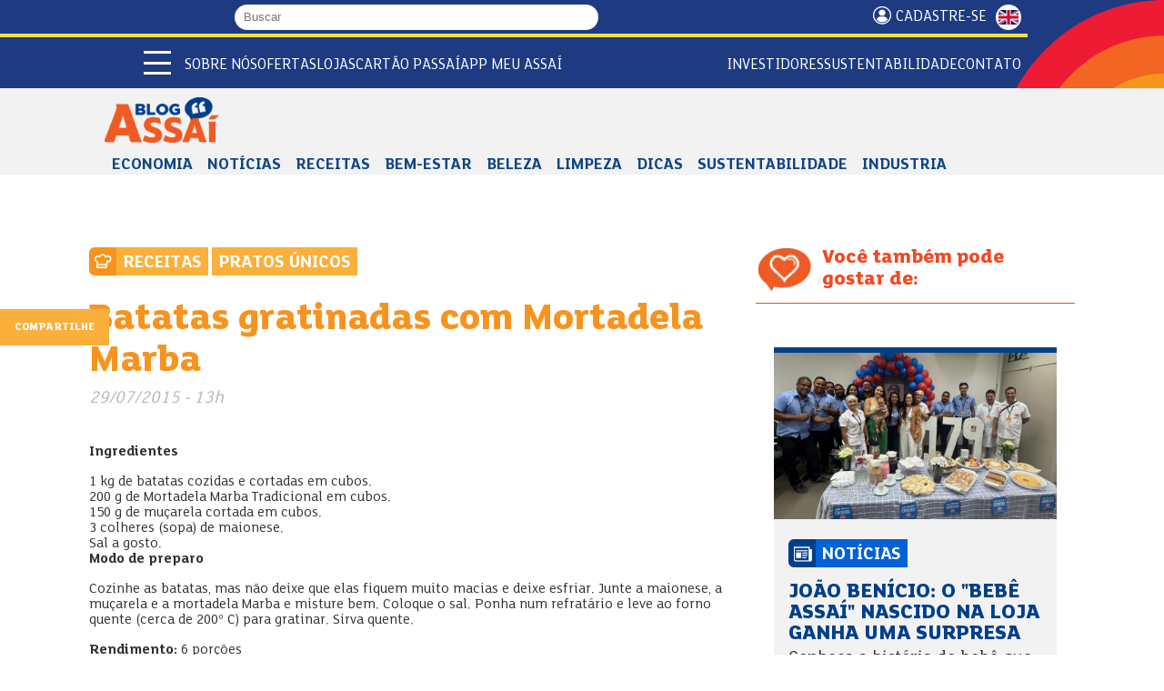

--- FILE ---
content_type: image/svg+xml
request_url: https://www.assai.com.br/sites/all/themes/assai_2024/styles/images/google-play.svg
body_size: 3671
content:
<?xml version="1.0" encoding="utf-8"?>
<!-- Generator: Adobe Illustrator 16.0.0, SVG Export Plug-In . SVG Version: 6.00 Build 0)  -->
<!DOCTYPE svg PUBLIC "-//W3C//DTD SVG 1.1//EN" "http://www.w3.org/Graphics/SVG/1.1/DTD/svg11.dtd">
<svg version="1.1" id="Layer_1" xmlns="http://www.w3.org/2000/svg" xmlns:xlink="http://www.w3.org/1999/xlink" x="0px" y="0px"
	 width="646px" height="191.409px" viewBox="0 0 646 191.409" enable-background="new 0 0 646 191.409" xml:space="preserve">
<g>
	<g>
		<defs>
			<rect id="SVGID_1_" width="646" height="191.409"/>
		</defs>
		<clipPath id="SVGID_2_">
			<use xlink:href="#SVGID_1_"  overflow="visible"/>
		</clipPath>
		<g clip-path="url(#SVGID_2_)">
			<defs>
				<rect id="SVGID_3_" y="0.001" width="646" height="191.408"/>
			</defs>
			<clipPath id="SVGID_4_">
				<use xlink:href="#SVGID_3_"  overflow="visible"/>
			</clipPath>
			<path clip-path="url(#SVGID_4_)" fill="#070504" d="M622.074,191.408H23.926C10.768,191.408,0,180.641,0,167.482V23.926
				C0,10.767,10.768,0,23.926,0h598.148C635.233,0,646,10.767,646,23.926v143.556C646,180.641,635.233,191.408,622.074,191.408"/>
			<path clip-path="url(#SVGID_4_)" fill="#9A9693" d="M622.074,3.829c11.082,0,20.098,9.016,20.098,20.098v143.555
				c0,11.083-9.016,20.098-20.098,20.098H23.926c-11.082,0-20.098-9.016-20.098-20.098V23.927c0-11.083,9.016-20.098,20.098-20.098
				H622.074z M622.074,0.001H23.926C10.768,0.001,0,10.768,0,23.927v143.555c0,13.16,10.768,23.926,23.926,23.926h598.148
				c13.159,0,23.926-10.767,23.926-23.926V23.927C646,10.768,635.233,0.001,622.074,0.001"/>
			<path clip-path="url(#SVGID_4_)" fill="#FFFFFF" d="M326.044,104.083c-11.255,0-20.429,8.561-20.429,20.356
				c0,11.714,9.174,20.352,20.429,20.352s20.428-8.638,20.428-20.352C346.472,112.645,337.299,104.083,326.044,104.083
				 M326.044,136.771c-6.168,0-11.489-5.087-11.489-12.332c0-7.326,5.321-12.336,11.489-12.336s11.484,5.01,11.484,12.336
				C337.528,131.685,332.212,136.771,326.044,136.771 M281.475,104.083c-11.255,0-20.428,8.561-20.428,20.356
				c0,11.714,9.173,20.352,20.428,20.352s20.433-8.638,20.433-20.352C301.907,112.645,292.729,104.083,281.475,104.083
				 M281.475,136.771c-6.163,0-11.484-5.087-11.484-12.332c0-7.326,5.321-12.336,11.484-12.336c6.168,0,11.489,5.01,11.489,12.336
				C292.964,131.685,287.643,136.771,281.475,136.771 M228.464,110.333v8.633h20.658c-0.617,4.857-2.235,8.403-4.699,10.867
				c-3.01,3.01-7.714,6.321-15.959,6.321c-12.724,0-22.667-10.25-22.667-22.974c0-12.719,9.943-22.969,22.667-22.969
				c6.862,0,11.872,2.694,15.571,6.164l6.092-6.087c-5.168-4.934-12.025-8.714-21.663-8.714c-17.423,0-32.07,14.188-32.07,31.606
				c0,17.428,14.647,31.611,32.07,31.611c9.403,0,16.495-3.087,22.046-8.867c5.704-5.704,7.479-13.719,7.479-20.198
				c0-2.005-0.153-3.852-0.465-5.393H228.464z M445.271,117.037c-1.699-4.551-6.862-12.954-17.423-12.954
				c-10.484,0-19.193,8.25-19.193,20.356c0,11.408,8.632,20.352,20.193,20.352c9.331,0,14.724-5.704,16.964-9.021l-6.939-4.627
				c-2.315,3.393-5.474,5.627-10.024,5.627c-4.546,0-7.785-2.082-9.867-6.164l27.214-11.259L445.271,117.037z M417.518,123.823
				c-0.23-7.867,6.092-11.872,10.637-11.872c3.551,0,6.556,1.771,7.557,4.316L417.518,123.823z M395.391,143.557h8.943V83.732
				h-8.943V143.557z M380.743,108.634h-0.306c-2.006-2.388-5.857-4.551-10.715-4.551c-10.178,0-19.504,8.944-19.504,20.433
				c0,11.408,9.326,20.275,19.504,20.275c4.857,0,8.709-2.158,10.715-4.627h0.306v2.928c0,7.791-4.158,11.949-10.867,11.949
				c-5.475,0-8.867-3.929-10.255-7.245l-7.785,3.24c2.234,5.397,8.173,12.025,18.04,12.025c10.484,0,19.352-6.168,19.352-21.198
				v-36.544h-8.484V108.634z M370.493,136.771c-6.168,0-11.331-5.164-11.331-12.255c0-7.168,5.163-12.413,11.331-12.413
				c6.092,0,10.867,5.245,10.867,12.413C381.36,131.608,376.585,136.771,370.493,136.771 M487.161,83.737h-21.395v59.819h8.924
				v-22.663h12.471c9.896,0,19.624-7.168,19.624-18.581C506.785,90.9,497.057,83.737,487.161,83.737 M487.391,112.568h-12.7V92.059
				h12.7c6.676,0,10.465,5.532,10.465,10.254C497.855,106.95,494.066,112.568,487.391,112.568 M542.573,103.979
				c-6.465,0-13.164,2.847-15.935,9.154l7.929,3.312c1.694-3.312,4.848-4.388,8.159-4.388c4.617,0,9.312,2.771,9.389,7.695v0.617
				c-1.617-0.923-5.082-2.307-9.313-2.307c-8.541,0-17.241,4.694-17.241,13.466c0,8.005,7.006,13.159,14.854,13.159
				c6.006,0,9.313-2.689,11.394-5.848h0.307v4.618h8.618v-22.935C560.733,109.902,552.809,103.979,542.573,103.979 M541.497,136.762
				c-2.929,0-7.006-1.464-7.006-5.082c0-4.618,5.077-6.383,9.465-6.383c3.924,0,5.771,0.847,8.159,2
				C551.421,132.838,546.65,136.762,541.497,136.762 M592.134,105.285l-10.235,25.936h-0.307l-10.623-25.936h-9.618l15.93,36.248
				l-9.082,20.165h9.312l24.553-56.413H592.134z M511.709,143.557h8.929V83.737h-8.929V143.557z"/>
			<path clip-path="url(#SVGID_4_)" fill="#DD412D" d="M99.136,92.949l-50.947,54.072c0.005,0.01,0.005,0.024,0.009,0.034
				c1.565,5.872,6.925,10.192,13.289,10.192c2.546,0,4.934-0.689,6.981-1.895l0.163-0.096l57.346-33.089L99.136,92.949z"/>
			<path clip-path="url(#SVGID_4_)" fill="#F2AD0F" d="M150.677,83.741l-0.048-0.033L125.87,69.356L97.978,94.177l27.993,27.984
				l24.625-14.207c4.316-2.335,7.249-6.886,7.249-12.13C157.845,90.608,154.955,86.081,150.677,83.741"/>
			<path clip-path="url(#SVGID_4_)" fill="#546FAC" d="M48.188,44.393c-0.307,1.129-0.469,2.316-0.469,3.541v95.551
				c0,1.225,0.162,2.412,0.474,3.536l52.694-52.689L48.188,44.393z"/>
			<path clip-path="url(#SVGID_4_)" fill="#239A46" d="M99.512,95.709l26.367-26.361L68.6,36.138
				c-2.081-1.249-4.512-1.966-7.11-1.966c-6.364,0-11.733,4.331-13.298,10.207c0,0.005-0.005,0.01-0.005,0.014L99.512,95.709z"/>
		</g>
		<g clip-path="url(#SVGID_2_)">
			<path fill="#FFFFFF" d="M199.945,33.04h9.533c3.081,0,5.767,0.624,8.056,1.873c2.29,1.249,4.052,3.005,5.287,5.267
				c1.235,2.263,1.853,4.85,1.853,7.764s-0.617,5.503-1.853,7.765c-1.235,2.263-2.997,4.018-5.287,5.267
				c-2.289,1.249-4.975,1.873-8.056,1.873h-9.533V33.04z M209.354,58.518c3.387,0,6.017-0.937,7.89-2.81s2.81-4.461,2.81-7.765
				c0-3.302-0.937-5.891-2.81-7.764c-1.873-1.874-4.503-2.811-7.89-2.811h-4.829v21.148H209.354z"/>
			<path fill="#FFFFFF" d="M230.627,33.04h4.579v29.808h-4.579V33.04z"/>
			<path fill="#FFFFFF" d="M244.781,61.349c-1.971-1.442-3.345-3.469-4.121-6.078l4.329-1.748c0.444,1.665,1.235,3.025,2.373,4.08
				s2.512,1.582,4.122,1.582c1.498,0,2.769-0.389,3.809-1.166c1.041-0.776,1.562-1.846,1.562-3.206c0-1.249-0.458-2.282-1.374-3.102
				c-0.916-0.818-2.498-1.616-4.746-2.394l-1.873-0.666c-2.026-0.722-3.712-1.728-5.059-3.019c-1.346-1.29-2.019-3.004-2.019-5.141
				c0-1.471,0.396-2.831,1.187-4.08s1.9-2.234,3.33-2.956s3.046-1.082,4.851-1.082c2.581,0,4.648,0.631,6.203,1.894
				c1.554,1.264,2.608,2.686,3.164,4.268l-4.122,1.748c-0.277-0.999-0.86-1.858-1.748-2.581c-0.889-0.721-2.04-1.082-3.456-1.082
				c-1.359,0-2.512,0.361-3.455,1.082c-0.943,0.723-1.415,1.639-1.415,2.748c0,1.027,0.423,1.881,1.27,2.561
				c0.846,0.68,2.157,1.325,3.934,1.936l1.915,0.666c2.554,0.889,4.523,2.04,5.912,3.455c1.388,1.416,2.081,3.304,2.081,5.662
				c0,1.943-0.492,3.574-1.478,4.892c-0.985,1.318-2.248,2.297-3.788,2.936c-1.541,0.638-3.116,0.957-4.726,0.957
				C248.972,63.514,246.752,62.792,244.781,61.349z"/>
			<path fill="#FFFFFF" d="M267.429,33.04h10.241c1.776,0,3.406,0.389,4.892,1.165c1.484,0.777,2.664,1.86,3.539,3.248
				c0.874,1.388,1.312,2.955,1.312,4.704c0,1.748-0.438,3.316-1.312,4.704c-0.875,1.388-2.055,2.471-3.539,3.247
				c-1.485,0.777-3.115,1.166-4.892,1.166h-5.662v11.573h-4.579V33.04z M277.795,46.944c1.526,0,2.754-0.479,3.685-1.437
				c0.93-0.957,1.395-2.074,1.395-3.351s-0.465-2.394-1.395-3.352c-0.931-0.957-2.158-1.437-3.685-1.437h-5.787v9.575H277.795z"/>
			<path fill="#FFFFFF" d="M298.859,61.433c-2.359-1.388-4.212-3.269-5.558-5.642c-1.347-2.373-2.02-4.988-2.02-7.848
				c0-2.857,0.673-5.475,2.02-7.847c1.346-2.373,3.198-4.253,5.558-5.642c2.358-1.388,4.981-2.081,7.868-2.081
				s5.502,0.693,7.848,2.081c2.345,1.389,4.19,3.269,5.537,5.642c1.346,2.372,2.019,4.989,2.019,7.847
				c0,2.859-0.673,5.475-2.019,7.848c-1.347,2.373-3.192,4.254-5.537,5.642c-2.346,1.388-4.961,2.081-7.848,2.081
				S301.218,62.82,298.859,61.433z M312.202,57.748c1.651-0.958,2.956-2.29,3.913-3.997c0.958-1.707,1.437-3.643,1.437-5.808
				c0-2.164-0.479-4.101-1.437-5.808c-0.957-1.706-2.262-3.039-3.913-3.996c-1.651-0.958-3.477-1.437-5.475-1.437
				s-3.823,0.479-5.475,1.437c-1.651,0.957-2.955,2.29-3.913,3.996c-0.957,1.707-1.437,3.644-1.437,5.808
				c0,2.165,0.479,4.101,1.437,5.808c0.958,1.707,2.262,3.039,3.913,3.997c1.651,0.957,3.477,1.437,5.475,1.437
				S310.551,58.705,312.202,57.748z"/>
			<path fill="#FFFFFF" d="M328.042,33.04h5.412l13.488,21.897h0.25l-0.25-5.745V33.04h4.538v29.808h-4.746L332.58,39.825h-0.25
				l0.25,5.745v17.277h-4.538V33.04z"/>
			<path fill="#FFFFFF" d="M359.058,33.04h4.579v29.808h-4.579V33.04z M361.431,25.213h5.079l-3.331,5.454h-3.705L361.431,25.213z"
				/>
			<path fill="#FFFFFF" d="M368.05,33.04h4.995l6.745,19.816l1.04,3.372h0.25l1.124-3.372l7.036-19.816h4.995L383.37,62.848h-4.746
				L368.05,33.04z"/>
			<path fill="#FFFFFF" d="M398.69,33.04h18.068v4.329H403.27v8.41h12.156v4.329H403.27v8.409h13.489v4.33H398.69V33.04z"/>
			<path fill="#FFFFFF" d="M423.169,33.04h4.579v25.478h12.822v4.33h-17.401V33.04z"/>
			<path fill="#FFFFFF" d="M454.933,33.04h5.412l13.488,21.897h0.25l-0.25-5.745V33.04h4.538v29.808h-4.746l-14.154-23.022h-0.25
				l0.25,5.745v17.277h-4.538V33.04z"/>
			<path fill="#FFFFFF" d="M491.901,61.433c-2.36-1.388-4.212-3.269-5.558-5.642c-1.347-2.373-2.02-4.988-2.02-7.848
				c0-2.857,0.673-5.475,2.02-7.847c1.346-2.373,3.197-4.253,5.558-5.642c2.358-1.388,4.981-2.081,7.868-2.081
				s5.502,0.693,7.848,2.081c2.345,1.389,4.189,3.269,5.537,5.642c1.346,2.372,2.019,4.989,2.019,7.847
				c0,2.859-0.673,5.475-2.019,7.848c-1.348,2.373-3.192,4.254-5.537,5.642c-2.346,1.388-4.961,2.081-7.848,2.081
				S494.26,62.82,491.901,61.433z M505.244,57.748c1.651-0.958,2.956-2.29,3.912-3.997c0.959-1.707,1.438-3.643,1.438-5.808
				c0-2.164-0.479-4.101-1.438-5.808c-0.956-1.706-2.261-3.039-3.912-3.996c-1.652-0.958-3.477-1.437-5.475-1.437
				s-3.823,0.479-5.475,1.437c-1.651,0.957-2.955,2.29-3.913,3.996c-0.958,1.707-1.437,3.644-1.437,5.808
				c0,2.165,0.479,4.101,1.437,5.808s2.262,3.039,3.913,3.997c1.651,0.957,3.477,1.437,5.475,1.437S503.592,58.705,505.244,57.748z"
				/>
		</g>
	</g>
</g>
</svg>


--- FILE ---
content_type: text/javascript
request_url: https://www.assai.com.br/call-wer-fare-this-first-noynt-Whose-none-All-pe
body_size: 229592
content:
(function(){var A=window.atob("[base64]/[base64]/ACTAPgA/QANAPwA/ACmAP0A/gASAPwA/AAOALQA/wADAPwAAAGTAP8AAQENAAABAAESAAEBAgEPANAAAwECAREAAgEOAAMBBAEDAAIBBQGTAAQBBgENAAUBBQEAAQYBBwHFAAUBCAH+AAcB/gADAAgBBwENAP4A/[base64]/[base64]/[base64]/[base64]/AH7AfoB+wEGAPwB/AGuATIB/QELAPwB/AH9AdcA/gEPAOIA/wH+AREA/gEOAP8B/wEDAP4B/gENAP8B/wH8Af4BAAIPAI4AAQIAAhEAAAIPAAECAgIAAhEAAAIPAAICAwIAAhEAAAIPAAMCAwIAAhEAAAIOAAMCBAIDAAACAAINAAQCBAL/AQAC/[base64]/ASgC/[base64]/[base64]/[base64]/QFgAmMBbAL9AWUB/QFbAmwCWwITAP0B/[base64]/AnIBfwJbAoACgAIDANgA2AANAIACgAKHAdgAgQJ/[base64]/[base64]/wCuAcsCzQJEAP8A/[base64]/AIVArcC/QISAPwC/gI/AhEB/wL9Av4C/QIDAP8C/wINAP0C/QIdAP8C/wILAP0C/QKmALsAAAMSAP0CAQMdAcYAAgMAAwEDAAMSAAIDAgMSANQAAwPSACoBBAPFAAMDBQMCAwQDBAMAAwUDAAMDAAQDBAMNAAADAAP/AgQD/[base64]/QENABsDGwMcA/[base64]/AiwDLgMSAC0DLQMAAbsALwNNAi0DMAMuAy8DLgMDADADLwMNAC4DLgMdAC8DLwMEAC4DLgO1AS8DMAMGAC4DLgMzAA0DDQM/AiwBMQMSAA0DDQM/Ar4AMgO6AA0DMwMxAzIDMgMSADMDMwMOAGcBNAMDADMDNQOTADQDNgMNADUDNQMPAjYDNwMSADUDNQMSABMCOAOTANcC1wINADgDOAM1A9cCOQPyADgDOAM3AzkDNwMyAzgDMgMSADcDNwMSAJQCOAOTAP8A/wANADgDOAM3A/[base64]/UCcwNyA9YAcgNzA/[base64]/[base64]/[base64]/AooCfwJ7AoICewJsAn8CbAJnAnsCZwJQAmwCUAL/AWcC/wH7AVAC+wEJAP8B/wEGAPsB+wH/Ac8B/wEGAPsB+wH/AQ0B/wEIAPsB+wEGAP8B/wH7AcQA+wEGAP8B/wH7ARUB+wEHAP8B/wEGAPsB+wH/ATAA/wEFAPsB+wH5Af8B+QEJAPsB+wEGAPkB+QH7AQ0B+wEIAPkB+QEGAPsB+wH5AcQA+QEGAPsB+wH5ARUB+QEHAPsB+wEGAPkB+QH7ATAA+wEFAPkB+QH0AfsB+wEGAPkB+QFIALEC/wElAPkB+QHuAJsAUAIzAPkBZwIkAv8AbAImAmcCZwISAGwCbAISACoBewJKAbYAfwJsAnsCggJnAn8CZwISAIICfwISAP8AggIDAHUBdQGTAIICigINAHUBdQF/[base64]/[base64]/[base64]/Au8D8gPwA/ED8AMSAPID8QMPALgBuAHxAxEA8QMOALgB8gMDAPED8wOTAPID9AMNAPMD8wPtA/QD9QMAAfMD8wMSAPUD9QMZAZUC9gPzA/UD8wPwA/YD8AMDAPMD8wMNAPAD8ANQAvMD8wMNAKwArAAMAPMD9QPwA6wA8AMGAPUD9QMjAPMD8wMNALwAvAAMAPMD9gM1ALwA9wP2A6gC+AP3A6oC9wOiAvgD+AP1A/cD9wMGAPgD+AMNAKUApQAjAPgD+QMMAPgD+gMSAPkD+wP6AxYA+gOlAPsD+wMGAPoD+gP2A7EC9gMNALgAuAAMAPYD/AP6A7gA+gMGAPwD/AMjAPYD9gMDAGICYgINAPYD/QMMAGIC/gMTAP0D/wP+A/kDAAS6Av8D/wP8AwAEAAT6A/8D+gP7AwAE+wNCAPoD+gNDAPkD/wP+A8YC/gP6A/8D+gP7A/4D+wMGAPoD+gOlABkA/gMGAPoD+gMjAPMD/wP6AykBAAQGAP8D/wMjAGICAQQNAEkCSQIMAAEEAgT/[base64]/BBEAPwQPAB8BQAQ/[base64]/[base64]/AZsEnAQPAKsAqwCcBBEAnAQPAKsAnQScBBEAnAQDAJ0EngQNAJwEnASZBJ4EmQSXBJwEnwQTAJkEoAQPAH8BfwGgBBEAoAQDAH8BfwENAKAEoAS/AX8BoQQPAPwA/[base64]/[base64]/Ac0EzQQnAM4EzgQuAM0EzQQGAM4EzgTuABYA0AQTAM4E0QTQBBkA0gT/[base64]/AdYE1gQnANQE1AQuANYE1gQGANQE1AT/[base64]/AfIE8gQnAPME8wQuAPIE8gQGAPME8wQXApQC9AQVAvME8wQSAPQE9ASTANoD2gMNAPQE9AQSANoD9QT0BNkD9gQSAPUE9wQdAacA+AT2BPcE9gTzBPgE8wQSAPYE9gQ/At0C+ASkAvYE+QQSAPgE+ARKAdcC+gQSAPgE+wQmAgkC/AT6BPsE+wT5BPwE+QTzBPsE+wQSAPkE+QRKAV4E/ATcAPkE/QQSAPwE/AQmAsYA/gQSAPwE/AQSANcC/wSTAF8EXwQNAP8E/wT8BF8EAAX+BP8E/wT9BAAF/QQSAP8E/wSTAKgEqAQNAP8E/wQSAKgEAAUPArkCAQX/BAAFAAUSAAEFAQWTAMwDzAMNAAEFAQUSAMwDAgUBBSoCAwUSAAIFAgWXAooCBAUDBQIFBQUABQQFAAX9BAUF/QT7BAAF+wQDAP0E/QQNAPsE+wT/Af0E/QQnAPsE+wQuAP0E/QQGAPsE+wT9BDwC/QTyBPsE8gQnAP0E+wT/AfIE8gQnAPsE+wQuAPIE8gQGAPsE+wQPAKADoAP7BBEA+wQPAKAD/[base64]/AQAFAAUnAAcFBwUuAAAFAAUGAAcFBwU/AvYDCgUSAAcFBwU1A6gECwUKBQcFDAUSAAsFCwW6ABgCDQUSAAsFDgXtA8oBDwUNBQ4FDQUMBQ8FDAUSAA0FDQUSAF8EDwUNBdoDEAUSAA8FDwU8A5QCEQUQBQ8FEAUSABEFEQUkApQCEgUSABEFEwXDAP0AFAUSBRMFEgUQBRQFEAUMBRIFDAUSABAFEAWTAP8C/[base64]/ARIFEgUnAAwFDAUuABIFEgUGAAwFDAUSBTwCEgUABQwFAAUnABIFDAX/[base64]/ARIFEgUnAB4FHgUuABIFEgUGAB4FHgUeAtoDHwWOAB4FHgUSAB8FHwV/[base64]/ASAFIAUnAK0ArQAuACAFIAUGAK0ArQAgBTwCIAUSBa0ArQAnACAFEgX/[base64]/[base64]/AtkDPQUzBTwFPAU7BT0FOwU5BTwFOQU1BTsFNQUSADkFOQVrAV4EOwUSADkFPAV/Al4EPQUQATwFPgU7BT0FOwUSAD4FPQUPAqcAPgUSAD0FPQU/AhgCPwVNAj0FQAU+BT8FPgU7BUAFOwUSAD4FPgU/ApICPwUSAD4FPgUkAiECQAUAAT4FPgU/BUAFPwUSAD4FPgVsAtUAQAUSAD4FPgWkAlEEQQVABT4FPgU/BUEFPwU7BT4FOwU1BT8FNQUDADsFOwUNADUFNQX/ATsFOwUnADUFNQUuADsFOwUGADUFNQU7BTwCOwUnBTUFJwUnADsFNQX/AScFJwUnADUFNQUuACcFJwUGADUFNQUPAO0A7QA1BREANQUOAO0AOwUPADUFPgU7BREAOwUOAD4FPwUPADsFQAU/BREAPwUDAEAFQQUNAD8FPwXDBEEFQgUPAN4B3gFCBREAQgUOAN4BQwUPAEIFRAVDBREAQwUOAEQFRQUPAEMFRgVFBREARQUDAEYFRwUNAEUFRQU/BUcFPwXCBEUFSAUTAD8FPwVIBcUESAUTAD8FPwWvAdcArwE/BQMBSQWvAQQErwFIBUkFSAVOAK8BrwEOAOsE6wQPAK8BrwHrBBEA6wQDAK8BrwENAOsE6wSIAq8BSgXrBDoC6wRIBUoFSAUJAOsE6wQGAEgFSAXrBA0B6wQIAEgFSAUGAOsE6wRIBcQASAUGAOsE6wRIBRUBSAUHAOsE6wQGAEgFSAXrBDAA6wQFAEgFSAX/[base64]/AVIFUgUnAE0FTQUuAFIFUgUGAE0FTQVSBTwCUgXrBE0F6wQnAFIFTQX/AesE6wQnAE0FTQUuAOsE6wQGAE0FTQUbBUkFGwUJAE0FTQUGABsFGwVNBQ0BTQUIABsFGwUGAE0FTQUbBcQAGwUGAE0FTQUbBRUBGwUHAE0FTQUGABsFGwVNBTAATQUFABsFGwX/[base64]/AVgFWAUnAFUFVQUuAFgFWAUGAFUFVQVYBTwCWAVNBVUFTQUnAFgFVQX/[base64]/[base64]/AmsFbQUSAGwFbAUBBdUAbgUSAGwFbwVuBS8CcAVtBW8FbQVpBXAFaQWvAG0FrwADAGkFaQUNAK8ArwD/AWkFaQUnAK8ArwAuAGkFaQUGAK8ArwBpBTwCaQVYBa8AWAUnAGkFaQX/[base64]/AWkFaQUnAHAFcAUuAGkFaQUGAHAFcAUkAhADcgU/[base64]/BHoFfAUSAHsFewUdARoBfQUSAHsFfgV9BS8CfQV8BX4FfAV3BX0FdwVzBXwFcwUDAHcFdwUNAHMFcwX/AXcFdwUnAHMFcwUuAHcFdwUGAHMFcwV3BTwCdwVpBXMFaQUnAHcFcwX/AWkFaQUnAHMFcwUuAGkFaQUGAHMFcwUPABQCFAJzBREAcwUOABQCdwUPAHMFfAV3BREAdwUOAHwFfQUPAHcFfgV9BREAfQUOAH4FfwUDAH0FfQUNAH8FfwVgAn0FgAV/BZQAfwXiBIAF4gQJAH8FfwUGAOIE4gR/BQ0BfwUIAOIE4gQGAH8FfwXiBMQA4gQGAH8FfwXiBBUB4gQHAH8FfwUGAOIE4gR/BTAAfwUFAOIE4gT/[base64]/AYcFhwUnAIUFhQUuAIcFhwUGAIUFhQWHBTwChwV/BYUFfwUnAIcFhwX/AX8FfwUnAIcFhwUuAH8FfwUGAIcFhwV/[base64]/BbsFvwW+BcAFvgW9Bb8FvQVCAL4FvgVDALsFvwUTAJ0CwAW/[base64]/[base64]/oBwgUGAL0FvQX/ARsDwwUnAL0FvQUuAMMFwwUGAL0FvQVPACIDxQW9BTYCvQX/[base64]/[base64]/BBAC6QUSAOgF6AUkBQkC6gXpBegF6AUSAOoF6gUdATYD6wUSAOoF7AXrBS8C6wXoBewF6AUDAOsF6wUNAOgF6AUmAOsF6wXmBRkA7AXoBesF6AXkBewF5AUyAOgF6AXkBTYA5AU5AE8D6wXkBTYA5AXoBesF6AUGAOQF5AVQA9MA6wUGAOQF5AVUA3AD7AUGAOQF5AX/AV8D7QUnAOQF5AUuAO0F7QUGAOQF5AVPAGMD7gXkBW0D5AX/Ae4F7wUnAOQF5AUuAO8F7wUGAOQF5AXvBTwC7wXtBeQF5AUnAO8F7QVzA+QF5AUGAO0F7QVrA8wF7wUGAO0F7QUSAF8D8AXtBRYA8QVpA/[base64]/AUOALsB/QUPAPwF/gX9BREA/QUOAP4F/wUDAP0FAAYNAP8F/wX6BQAG+gXkBf8F5AUPAJ8A/[base64]/BbMBswFNBd4C3gIABbMBswGgBN4C3gK0BLMBswGmAd4CpgGWBLMBswGSBKYBpgGPBLMBswGMBKYBpgGJBLMBswGFBKYBpgGCBLMBswF/[base64]/AbMBswEnAKYBpgEuALMBswEGAKYBpgH/BAkCZwISAKYBpgFZBUQBwgJnAqYB3gISAMICwgISANkD6QLCAtkD7gISAOkCHAPuAlQFngPeAhwD3gIDAJ4DngMNAN4C3gL/[base64]/[base64]/AD7APoA/cD6ANCAOwD7ANDANMA8AMTAGID9wPwA8YC+wPsA/cD7APoA/sD6AMGAOwD7ANUAxkA9wMGAOwD7ANdAykB+wMGAOwD7ANgA18D/gMGAOwD7AMLAGMDAATsA/[base64]/8CHQQ/[base64]/BIUEfwQSAIwEhQSmABMCjAQkBYUEjwQSAIwEjAQzBWgEkgRNAowElgSPBJIEjwR/BJYEfwQSAI8EjwQpAiwBkgQ1A48ElgQSAJIEkgQjBbYAoAT0BJIEswSWBKAElgQSALMEoAQkBcoBswQdAaAEtAQSALMEswQQBVsF1gS0BLMEswSWBNYElgR/BLMEfwQDAJYElgQNAH8EfwTsA5YElgS0AUcFswSWBJQAlgQdALMEtAQTAJYElgRgAmUC1gSWBGUBlgS0BNYE1gQGAJYElgTWBA0B1gQIAJYElgQGANYE1gSWBMQAlgQGANYE1gSWBBUBlgQHANYE1gQGAJYElgTWBDAA1gQFAJYElgQnBNYE1gR/BJYEfwQGANYElgQkAiIB1gQSAJYElgRjBQsCfwUhBZYElgTWBH8FfwUSAJYElgTSBEwCigUSAJYEjgUhAa4AjwXcAI4FjgWKBY8FigV/BY4FfwUSAIoFigWNAhgCjgUSAIoFigXSBP0AjwU1A4oFigWOBY8FjgUSAIoFigUhAZICjwUSAIoFigWPBaAFkwWOBYoFigV/[base64]/BYoFfwUGAJMFigU1A0UCkwUKBYoFigUSAJMFkwXSBPYDwgUSAJMF0wWXAmgE3AXCBdMF0wWKBdwFigUSANMF0wU/[base64]/AiUC3wUSAOMC4wKtAhsB7QXfBeMC4wISAO0F7QUPArsA8wUSAO0F7QUkBRsC9AUpAu0F9QXzBfQF8wXjAvUF4wISAPMF8wXpA7sA9AUSAPMF8wUhAf0A9QX/BPMFAgb0BfUF9AUSAAIG9QWmAMwDAgYSAPUFBAY0BRMCCAa6AAQGBAYCBggGAgb0BQQG9AXjAgIG4wIDAPQF9AUNAOMC4wLsA/[base64]/Ag4GEQYSABAGEAZ/[base64]/[base64]/BkEGPwYSAOcC5wI/AhsCQAYSAOcCQQYAAZQCQgZABkEGQwYSAEIGQgZZBacARAYSAEIGRQYQBbcCRgZEBkUGRQZDBkYGQwY/BkUGPwYDAEMGQwYNAD8GPwbsA0MGQwbFBEkFxQQGAEMGQwbFBA0BxQQIAEMGQwYGAMUExQRDBsQAQwYGAMUExQRDBhUBQwYHAMUExQQGAEMGQwbFBDAAxQQFAEMGQwYnBMUEJwQ/BkMGxQQlBicEJwQXBsUExQQTBicEJwQPBsUExQQIBicEJwTjAsUE4wKKBScEJwR/BeMC4wJ/[base64]/BkkGSQYlBkoGJQYXBkkGSQYTBiUGJQYPBkkGSQaKBSUGJQZ/BUkGSQbFBCUGJQZ/[base64]/AeQD5AMnAN4C3gIuAOQD5AMGAN4C3gL/AbMDswMnAN4C3gIuALMDswMGAN4C3gKzAzwCswPkA94C3gInALMDswP0Ad4C3gIGALMDswPSBBEB5AOOALMDswMSAOQD5APCAt0CAwT/[base64]/[base64]/Ac4CagYnAGgGaAYuAGoGagYGAGgGaAYTANkCbQZoBhYAbgb/AW0GbQYnAG4GbgYuAG0GbQYGAG4GbgbRAhYAbwb/AW4GbgYnAG8GbwYuAG4GbgYGAG8Gbwb/AU8DcAYnAG8GbwYuAHAGcAYGAG8GbwZwBjwCcAZuBm8GbgZtBnAGbQZqBm4GagYnAG0GbQZsBmoGagYGAG0GbAZWA0gDbQbJAmwGbAYGAG0GbQbRAhkAbgZGAG0GbQZoBhkAbwZuBm0GbQbPAm8GbgYGAG0GbQbaAuACbwYGAG0GbQb/AZACcAYnAG0GbQYuAHAGcAYGAG0GbQb/[base64]/[base64]/[base64]/[base64]/[base64]/BsoGvwYGAMQGxAavBn0GfQZpA8QGxAa/[base64]/AbMEswQnAMQGxAYuALMEswQGAMQGxAY8AwkCzQbWBMQGzgYSAM0GzQZKAQkCzwYSAM0G0AbPBucF0QbOBtAGzgYSANEG0AY0BcoB0QYSANAG0gbcADsD0wbRBtIG1AYSANMG0wZ2ATYD1QYSANMG0wbVBi8C1QbUBtMG0wbOBtUGzgYDANMG0wYNAM4Gzgb/AdMG0wYnAM4GzgYuANMG0wYGAM4GzgbTBjwC0wazBM4GswQnANMGzgb/[base64]/[base64]/AeQG5AYnAOMG4wYuAOQG5AYGAOMG4wbkBjwC5AbaBuMG2gYnAOQG4wb/[base64]/[base64]/Ae4G7gYnAOwG7AYuAO4G7gYGAOwG7AbuBjwC7gbpBuwG6QYnAO4G7Ab/AekG6QYnAOwG7AYuAOkG6QYGAOwG7AbwBGAFYAVTAOwG7AZgBSkBYAU1AOwG7AYOAOsD6wMDAOwG7gYNAOsD6wOTA+4G7wYDADYGNgYNAO8G7wbrAzYG6wNgBe8GYAU/BX4B8QYPALgB8gbxBhEA8QYPAPIG8wbxBhEA8QYDAPMG9AYNAPEG8QZgBfQGYAXrA/EG6wMGAGAFYAXrA88B6wMGAGAFYAXrAw0B6wMIAGAFYAUGAOsD6wNgBcQAYAUGAOsD6wNgBRUBYAUHAOsD6wMGAGAFYAXrAzAA6wMFAGAFYAX/AesD6wMnAGAFYAUuAOsD6wMGAGAFYAXrA68ArwAnAGAF6wP/Aa8ArwAnAOsD6wMuAK8ArwAGAOsD6wPwBIAFYAUGAOsD6wNgBc8BYAUGAOsD6wNgBQ0BYAUIAOsD6wMGAGAFYAXrA8QA6wMGAGAFYAXrAxUB6wMHAGAFYAUGAOsD6wNgBTAAYAUFAOsD6wP/AWAFYAUnAOsD6wMuAGAFYAUGAOsD6wNgBYUFYAUnAOsD6wP/AWAFYAUnAOsD6wMuAGAFYAUGAOsD6wPwBDAF8AQGAOsD6wPwBM8B8AQGAOsD6wPwBA0B8AQIAOsD6wMGAPAE8ATrA8QA6wMGAPAE8ATrAxUB6wMHAPAE8AQGAOsD6wPwBDAA8AQFAOsD6wP/AfAE8AQnAOsD6wMuAPAE8AQGAOsD6wMXAkwCMAWOAOsDgAUSADAFMAVjBdoDhQUSADAFMAUpAmgE8QaFBTAFhQWABfEGgAUSAIUFhQW1ABMC8QYkAoUF9QYSAPEG8QYWBCEC9gYSAPEG9wb2BhEF+Ab1BvcG9QaABfgGgAUSAPUG9QYVAhoB9wbtA/UG+AYSAPcG9wYdAbkC+QYSAPcG9wbcAB8C+gb5BvcG+wb4BvoG+AYSAPsG+gamAOgB+wbcAPoG/AYSAPsG+wYSAGcEZwT7BlEE/Qb8BmcEZwT4Bv0G+AaABWcEZwQDAPgGgAUNAGcEZwT/AYAF+AYnAGcEZwQuAPgG+AYGAGcEZwT4BjwC+AbwBGcEZwQnAPgG8AT/[base64]/BjEEMQRgBfAE8AQXBjEEMQQTBvAE8AQPBjEEMQSKBfAE8AR/BTEEMQTFBPAE8AR/[base64]/Ae8B7wEnAK8ArwAuAO8B7wEGAK8ArwD/AUkGAwQnAK8ArwAuAAMEAwQGAK8ArwADBDwCAwTvAa8ArwAnAAME7wH0Aa8ArwAGAO8B7wGOAL4AAwQSAO8B7wEeAhACMQQDBO8BZwQSADEEMQRKAfYDfwQSADEE8AR/BPwC/AJnBPAEZwQDAPwC/AINAGcEZwRQAvwC/AJnBBcDZwQGAPwC/AI1ABsD8AT8AqgCYAXwBKoC8ASiAmAFYAUVA/AE8AQGAGAFYAUSABgDSQZgBRYAYAUdA0kGSQYGAGAFYAX8ArECSwZgBRQDTAYGAEsGSwYTACIDTgZLBhgDTwa6Ak4GTgYaA08GTwZMBk4GTAZJBk8GTgZCAEwGTAZDABgDTwZLBsYCUQZMBk8GTwZOBlEGTgYGAE8GTwYdAxkAUQYGAE8GTwYhAykBUwYGAE8GTwaWA/[base64]/AZxBhYAcQZuA/wG/AYGAHEGcQY1AHAD/QZxBrECcQYEAHQD/gZHAHEGcQb+Bv0B/gb9BnEGcQb8Bv4G/AZCAHEGcQZDAG0D/QZxBncDcQb8Bv0G/AYGAHEGcQZuAxkA/QYGAHEGcQZzAykB/gYGAHEGcQbfA1UD/wZxBnoDcQZ1A/8G/[base64]/[base64]/ARYBFgEnAGcEZwQuABYBFgEGAGcEZwQ/AkwCVwYSAGcEfAYzBZME2gZXBnwGAAcSANoG2gYSAOsGAgdHAooCDQfaBgIHFAcABw0HAAcSABQHDQd2AegBFAcSAA0HGgdHAtcCJAcUBxoHGgcSACQHJAd2ASUCKQcSACQHJAcpB/AGKQcaByQHGgcABykHAAcDABoHGgcNAAAHAAf/ARoHGgcnAAAHAAcuABoHGgcGAAAHAAcaBzwCGgcWAQAHFgEnABoHAAf0ARYBFgEGAAAHAAfDAJICGgcmAgAHAAcUBxoHGgcSAAAHAAcPAv8CJAcSAAAHAAclBrkCKQdjBQAHLgckBykHJAcaBy4HGgcSACQHJAd/[base64]/kE+QQdBDAHHQQvB/[base64]/UCRwdLB7kDSwdHB7oDRwcVA0sHSwcGAEcHRwcaAxgDTAcGAEcHRwcAAxsDTQdHBwYDRwcdA00HTQcGAEcHRwchAyIDTgcGAEcHRwcmA/[base64]/[base64]/[base64]/[base64]/[base64]/BgMCAwJ6B4QBhAEXBgMCAwITBoQBhAEPBgMCAwKKBYQBhAF/[base64]/BwMCAwI+B4QBhAE7BwMCAwIvB4QBhAH5BAMCAwIaB4QBhAEJAAMCAwIGAIQBhAEDAg0BAwIIAIQBhAEGAAMCAwKEAcQAhAEGAAMCAwKEARUBhAEHAAMCAwIGAIQBhAEDAjAAAwIFAIQBhAH/AQMCAwInAIQBhAEuAAMCAwIGAIQBhAESAO8B7wGEAQ8FlQQSAO8B7wG6ABAC+QQSAO8B7wHDAMoBDwX5BO8B+QSVBA8FlQQSAPkE+QQkBQsCDwUSAPkEnQVHAgsCGgcPBZ0FLwcSABoHGgcpAjYDOwcSABoHQgc7By8COwcvB0IHLweVBDsHlQQDAC8HLwcNAJUElQT/[base64]/B0oDgAfNAn4HfgcLAHcDgQd+B9YCggeBBxkAgweCB1IBhAeAB4MHgAcwBIQHgweBB1IBhAeDB+QC5AKAB4QHgAd/B+QC5AJGA4AHgAcGAOQC5AIABNYAAATkAvQC5AJpAwAEAAQGAOQC5AL/AdgBgwcnAOQC5AIuAIMHgwcGAOQC5AL/AX0HfQcnAOQC5AIuAH0HfQcGAOQC5AJ9BzwCfQeDB+QC5AInAH0HfQd1A+QC5AIGAH0HfQd8A4ADgwcGAH0HfQcSAFUDhAd9BxYAfQd+A4QHhAcGAH0HfQc1AIADhQd9B7ECfQcEAIUDhgdHAH0HfQeGB/[base64]/AaMHowcnAJEHkQcuAKMHowcGAJEHkQf/AbYGpQcnAJEHkQcuAKUHpQcGAJEHkQcPAHwBfAGRBxEAkQcDAHwBfAENAJEHkQe/AXwBfAEPAPcFpgd8AREAfAEOAKYHpwcPAHwBfAGnBxEApwcOAHwBfAEDAKcHqAcNAHwBfAGRB6gHkQf/[base64]/[base64]/[base64]/[base64]/BxEAvwcOAMAHwQcPAL8HvwfBBxEAwQcDAL8HwgcNAMEHwQe/[base64]/[base64]/AH7wcSAPEH8AceAhMC8QcBBfAH8gcSAPEH8QckBS4C8wchBfEH9AfyB/MH8gfvB/QH7wfqB/IH6gcDAO8H7wcNAOoH6gdQAu8H7wcDAOYH8gcNAO8H7wcMAPIH8wfqB+8H6gcGAPMH7wcjAPIH8gcPAKMA8wfyBxEA8gcOAPMH9AcDAPIH8gcNAPQH9AcMAPIH9Qc1APQH9Af1B6gC9gf0B6oC9AeiAvYH9gfvB/QH7wcGAPYH9AcjAJsE9gcMAJsE9wcSAPYH+Af3BxYA9wf0B/gH+AcGAPcH9wf1B7EC9QcOAJoE+QcDAPUH+gcNAPkH+QcMAPoH+wf3B/kH9wcGAPsH+QcjAPoH+gcDAPMH+wcNAPoH+gcMAPsH/AcTAPoH+gf8B/YH/Qe6AvoH+gf5B/0H+Qf3B/oH9wf4B/kH+AdCAPcH9wdDAPYH9gf8B8YC+Qf3B/YH9gf4B/kH9wcGAPYH9gf0BxkA9AcGAPYH9gcjAPIH8gf2BykB9gcGAPIH8gcjAPsH+AcOAGQC+QcPAPgH+gf5BxEA+QcOAPoH+wcDAPkH/AcNAPsH+wcMAPwH/QfyB/sH8gcGAP0H+wcjAPwH/AcDAPoH/QcNAPwH/AcMAP0H/gebA/wH/AdpBP4H/gcDAFcHVwcNAP4H/gcMAFcH/wcTAP4H/gf/BxkA/wf8B/4H/Af7B/8H+wcGAPwH/AcjAP0H/QcPAGQCZAL9BxEA/QcOAGQC/gcDAP0H/wcNAP4H/gcMAP8HAAj8B/4H/AcGAAAI/gcjAP8HAAgDAMMHwwcNAAAIAAgMAMMHAQj+BwAI/[base64]/[base64]/[base64]/[base64]/[base64]/[base64]/CBEAfwgDAKoDgAgNAH8IfwjQBYAIgQgDAKcBpwENAIEIgQh/CKcBfwjYBYEI2AV6CH8IeggGANgF2AUDAPEE8QQNANgF2AUjAPEEfwgMAPEE8QQSAH8IgQjxBBYA8QTYBYEIgQgGAPEE8QQ1ALwEvATxBFUH8QQOAOgFgggDAPEEgwgNAIIIgggMAIMIhAj/AYIIgggnAIQIhAguAIIIgggGAIQIhAgDAI4FjgUNAIQIhAgMAI4FhQj/[base64]/[base64]/[base64]/[base64]/[base64]/Aj6CPsI/Qj4CPwI+AikBv0IpAYSAPgI+AhsAh8C/AgSAPgI/Qj8CKcCpwISAP0I/QgXAhAE/ggSAP0I/QhKAQEB/wj+CP0I/ginAv8IpwISAP4I/gjCAiUC/wgSAP4IAAnEAvYDAQn/[base64]/[base64]/[base64]/AWMDTwknAG4GbgYuAE8JTwkGAG4GbgZPAG0DUAluBnADbgb/[base64]/AhADZgnSAGUJZwlkCWYJZAliCWcJYgkSAGQJZAn/BLsAZgkSAGQJZwklBpMFkwVmCWcJZgkSAJMFkwVNAv0AZwkSAJMFkwW7AiwBaAnDAJMFaQlnCWgJaAlmCWkJZgliCWgJYglRCWYJUQkDAGIJYgkNAFEJUQkSAGIJYglRCeMDUQlQCWIJYgk1AFEJUQm/[base64]/[base64]/[base64]/AtkDrwkSAK0JrQmvCS0JrwmuCa0JrQkSAq8JEgISAK0JrQnMAP8ArgmtAq0JrQkSAK4Jrgk/[base64]/[base64]/[base64]/CQ0AvwknAMcJxwnGCb8JvwkGAMcJxgkGAL8JvwnGCdsBxglvCL8JbwgEAMYJvwkyAG8Ibwi/CTYAvwk1AJIJxgm/[base64]/An7CXsD/Qn5CfwJ+QnjCf0J4wkxAPkJ+QkGAOMJ4wkDAGYBZgENAOMJ4wkMAGYB/AlOAOMJ/Qn8CQ8H/AnzCf0J8wkGAPwJ/AnzCdoJ2gkxAPwJ8wkGANoJ2gkjAGgB/AkGANoJ2gn8CQ0A/AknANoJ2gn1CfwJ9QkGANoJ2gkGAPUJ9QnaCdsB2gnzCfUJ8wkEANoJ2gkGAPMJ8wkjAGYB9QkGAPMJ/Qn1CQ0A9QknAP0J/QnaCfUJ2gkGAP0J9QkGANoJ2gn1CdsB9Qn5CdoJ2gkEAPUJ9QkGANoJ2gkjAOAJ+QnaCSkB/QkGAPkJ+QkjAKcB/gk/BeEA/wn+CTsF/gnLCf8J/wkTAP4J/gn/CfkF/wkGAP4J/gn/CQ0B/wkIAP4J/gkGAP8J/wn+CcQA/gkGAP8J/wn+CRUB/gkHAP8J/wkGAP4J/gn/CTAA/wkFAP4J/gn5Cf8J/wkGAP4J/[base64]/[base64]/[base64]/BCsKfwQoCiwKKAoSAH8EfwQkBd0CLAoSAH8EfwStAkUCLQosCn8ELAoSAC0KLQo/ArYALgoSAC0KLQouCvEHLwosCi0KLAooCi8KKAoDACwKLAoNACgKKApQAiwKLAoDAKADoAMNACwKLAoMAKADLQooCiwKKAoGAC0KLQojAKADoAMDAE0BTQENAKADoAMMAE0BLwotCqADMAoGAC8KLwpjBQUCMQopCC8KMgoSADEKMQrAAjYDMwq/[base64]/AUcKRwonACsCKwIuAEcKRwoGACsCKwIDAE4BTgENACsCKwIMAE4BTgr/[base64]/AbYGUwpSCuwEUgpRClMKUQo1AFIKVAqlASoFVQpUCnsDVApRClUKUQoPAMUGVgpRChEAUQoOAFYKVgoDAFEKUQoNAFYKVgrFBVEKVwpWCsYGVgpUClcKVArUB1YKVgoGAFQKVAojACoGKgZbANgBWApTACoGKgY/[base64]/AV4KXgonAFwKXAouAF4KXgoGAFwKXAoDAC0ELQQNAFwKXAqlBC0EXwoDAOwF7AUNAF8KXwpcCuwFXAr/AV8KXwonAFwKXAouAF8KXwoGAFwKXAq/AYwHYApcClkEXAr/AWAKYAonAFwKXAouAGAKYAoGAFwKXArNAQ4KYQpcCu4JXAr/AWEKYQonAFwKXAouAGEKYQoGAFwKXArNAbwGYgoPAP0F/QViChEAYgoDAP0FYwoNAGIKYgpcCmMKXAr/AWIKYgonAFwKXAouAGIKYgoGAFwKXArNAYoAZApcCowAXAr/AWQKZAonAFwKXAouAGQKZAoGAFwKXAoPAPkH+QdcChEAXAoPAPkHZQpcChEAXAoOAGUKZQoDAFwKXAoNAGUKZQqlAVwKZgplCpQAZQr/AWYKZgonAGUKZQouAGYKZgoGAGUKZQoPAJUDlQNlChEAZQoOAJUDZwoDAGUKaAoNAGcKZwqkA2gKaQpnCpQAZwr/AWkKaQonAGcKZwouAGkKaQoGAGcKZwpeBg8BagpnCs8AZwr/AWoKagonAGcKZwouAGoKagoGAGcKZwoPAJ8HnwdnChEAZwoOAJ8HnwcDAGcKawoNAJ8HnwekA2sKbAqfB2UBnwf/AWwKbAonAJ8HnwcuAGwKbAoGAJ8HnwfQBUEFbQqfB0cFnwf/AW0KbQonAJ8HnwcuAG0KbQoGAJ8HnwcPAOQJ5AmfBxEAnwcOAOQJbgoDAJ8HbwoNAG4KbgrQBW8KcAoDAFsIWwgNAHAKcApuClsIbgr/AXAKcAonAG4KbgouAHAKcAoGAG4KbgoPANsJ2wluChEAbgoPANsJcQpuChEAbgoDAHEKcQoNAG4Kbgq/AXEKcQoPAI8DjwNxChEAcQoOAI8DcgoPAHEKcQpyChEAcgoOAHEKcQoDAHIKcgoNAHEKcQpuCnIKbgr/AXEKcQonAG4KbgouAHEKcQoGAG4KbgoDAOQH5AcNAG4KbgqkA+QHcwpuCmUBbgr/AXMKcwonAG4KbgouAHMKcwoGAG4KbgoDADsGOwYNAG4KbgrcATsGdApuCiMBbgr/AXQKdAonAG4KbgouAHQKdAoGAG4KbgoPACAIIAhuChEAbgoDACAIdQoNAG4KbgqkA3UKdgpuCooAbgr/AXYKdgonAG4KbgouAHYKdgoGAG4KbgoPAIMCgwJuChEAbgoPAIMCgwJuChEAbgoDAIMCgwINAG4KbgqlAYMCdwpuCpUAbgr/AXcKdwonAG4KbgouAHcKdwoGAG4KbgoPAHUJdQluChEAbgoOAHUJeAoDAG4KeQoNAHgKeArFBXkKeQoDADgGegoNAHkKeQp4CnoKeAr/AXkKeQonAHgKeAouAHkKeQoGAHgKeAoPAHcCdwJ4ChEAeAoOAHcCewoPAHgKeAp7ChEAewoDAHgKeAoNAHsKewqZBHgKfAp7CoMIewr/AXwKfAonAHsKewouAHwKfAoGAHsKewqkA+4J7gl7CnsDewr/Ae4J7gknAHsKewouAO4J7gkGAHsKewoDAO8EfQoNAHsKewpeBn0KfQoDAH4CfgINAH0KfQp7Cn4Cewr/AX0KfQonAHsKewouAH0KfQoGAHsKewoPAIIGggZ7ChEAewoOAIIGggYDAHsKfgoNAIIGggbWAX4KfwqCBmUBggb/AX8KfwonAIIGggYuAH8KfwoGAIIGggYPAEgISAiCBhEAggYOAEgISAgPAIIGggZICBEASAgDAIIGgAoNAEgISAilAYAKgQpICIoASAj/AYEKgQonAEgISAguAIEKgQoGAEgISAjQBYABggpICKkGSAj/AYIKggonAEgISAguAIIKggoGAEgISAilAR8HgwpICKIASAj/AYMKgwonAEgISAguAIMKgwoGAEgISAgDAD4EPgQNAEgISAjFAz4EPgQPAHcIdwg+BBEAPgQOAHcIhAoDAD4EhQoNAIQKhApICIUKSAj/AYQKhAonAEgISAguAIQKhAoGAEgISAgPAJgFmAVICBEASAgOAJgFhgoDAEgIhwoNAIYKhgpeBocKhwoPAL4HvgeHChEAhwoOAL4HiAoDAIcKiQoNAIgKiAqGCokKhgr/AYgKiAonAIYKhgouAIgKiAoGAIYKhgoPANwI3AiGChEAhgoOANwI3AgDAIYKigoNANwI3AjFA4oKigoOAMkIyQgDAIoKiwoNAMkIyQjcCIsK3Aj/AckIyQgnANwI3AguAMkIyQgGANwI3AgDAHMBcwENANwI3AiZBHMBjAoDAF0CjQoNAIwKjArcCI0K3Aj/AYwKjAonANwI3AguAIwKjAoGANwI3AjFBfcF9wXcCPwF3Aj/AfcF9wUnANwI3AguAPcF9wUGANwI3AjFA8AEwAQPAAsKCwrABBEAwAQOAAsKjgoDAMAEwAQNAI4KjgrcCMAE3Aj/AY4KjgonANwI3AguAI4KjgoGANwI3AjWAakGjwrcCKIA3Aj/AY8KjwonANwI3AguAI8KjwoGANwI3AgPAHIHcgfcCBEA3AgDAHIHkAoNANwI3AiZBJAKkQrcCGsK3Aj/AZEKkQonANwI3AguAJEKkQoGANwI3AjNAX4CfgLcCGgK3Aj/AX4CfgInANwI3AguAH4CfgIGANwI3AjcAfEJaArcCJwA3Aj/AWgKaAonANwI3AguAGgKaAoGANwI3AjcAS8FkgrcCD4B3Aj/AZIKkgonANwI3AguAJIKkgoGANwI3AilBMAEwAQPABUKFQrABBEAwAQDABUKkwoNAMAEwATcCJMK3Aj/AcAEwAQnANwI3AguAMAEwAQGANwI3AgDALgGuAYNANwI3AheBrgGuAbcCAAG3Aj/AbgGuAYnANwI3AguALgGuAYGANwI3AgOAN4GlAoPANwIlQqUChEAlAoOAJUKlQoDAJQKlAoNAJUKlQq/AZQKlAqVCv4BlQr/AZQKlAonAJUKlQouAJQKlAoGAJUKlQrWAcQJlgqVCnsDlQr/AZYKlgonAJUKlQouAJYKlgoGAJUKlQqlBIUKhQoDALsEuwQNAIUKhQqVCrsElQr/AYUKhQonAJUKlQouAIUKhQoGAJUKlQrNAYsHlwqVCgYFlQr/AZcKlwonAJUKlQouAJcKlwoGAJUKlQrWAVsIWwiVCiMBlQr/AVsIWwgnAJUKlQouAFsIWwgGAJUKlQoPAJYBlgGVChEAlQoOAJYBlgEDAJUKmAoNAJYBlgGlBJgKmQqWAYAKlgH/AZkKgAonAJYBlgEuAIAKgAoGAJYBlgHFBQUIBQiWAZsElgH/AQUIBQgnAJYBlgEuAAUIBQgGAJYBlgHFBcIGmQoPAK8IrwiZChEAmQoPAK8IrwiZChEAmQoOAK8IrwgDAJkKmQoNAK8IrwiWAZkKlgH/Aa8IrwgnAJYBlgEuAK8IrwgGAJYBlgEPAIYKhgqWAREAlgEDAIYKhgoNAJYBlgHNAYYKmgqWAccFlgH/AZoKxwUnAJYBlgEuAMcFxwUGAJYBlgEDAHEGcQYNAJYBlgG/AXEGcQaWAbIGlgH/AXEGcQYnAJYBlgEuAHEGcQYGAJYBlgEPALcGtwaWAREAlgEOALcGtwYDAJYBlgENALcGtwbFA5YBmgq3Bi0ELQT/AZoKtwYnAC0ELQQuALcGtwYGAC0ELQQPABUKmgotBBEALQQOAJoKmgoDAC0ELQQNAJoKmgrQBS0EmwoPAG0CbQKbChEAmwoDAG0CnAoNAJsKmwqaCpwKmgr/AZsKmwonAJoKmgouAJsKmwoGAJoKmgoDAG0BbQENAJoKmgrNAW0BnQoDAN0B3QENAJ0KnQqaCt0Bmgr/AZ0KnQonAJoKmgouAJ0KnQoGAJoKmgqZBPsEngqaCgUFmgr/AZ4KngonAJoKmgouAJ4KngoGAJoKmgqlBIgBnwqaCp4Bmgr/AZ8KnwonAJoKmgouAJ8KnwoGAJoKmgqkAwEEoAqaCpgAmgr/AaAKoAonAJoKmgouAKAKoAoGAJoKmgoPAOUE5QSaChEAmgoOAOUEoQoDAJoKmgoNAKEKoQrFBZoKmgoPAAQJBAmaChEAmgoOAAQJogoDAJoKmgoNAKIKogqhCpoKoQr/AaIKogonAKEKoQouAKIKogoGAKEKoQoOAP8F/wUPAKEKowr/BREA/wUDAKMKpAoNAP8F/wWlAaQKpQr/BdgA/wX/AaUKpQonAP8F/wUuAKUKpQoGAP8F/wUDAAgGCAYNAP8F/wXFBQgGpgr/BWEC/wX/AaYKpgonAP8F/wUuAKYKpgoGAP8F/wXFBX4Bpwr/BfsF/wX/AacKpwonAP8F/wUuAKcKpwoGAP8F/wUPALEHsQf/BREA/wUOALEHsQcPAP8F/wWxBxEAsQcOAP8F/wUDALEHsQcNAP8F/wXQBbEHqAr/BVEBUQH/AagK/wUnAFEBUQEuAP8F/wUGAFEBUQGZBNUCqApRAYABUQH/AagKqAonAFEBUQEuAKgKqAoGAFEBUQGoCjwCqAr/BVEBUQGnCqgK/wWmClEBUQGlCv8F/wWiClEBUQGgCv8F/wWfClEBUQGeCv8F/wWdClEBUQGbCv8F/wW3BlEBUQFxBv8F/[base64]/[base64]/AccFxwUnAMAEwAQuAMcFxwUGAMAEwAQDAHoCegINAMAEwATcAXoC9wXABHsDwAT/AfcF9wUnAMAEwAQuAPcF9wUGAMAEwATNAecA5wAPAGAH/wXnABEA5wAPAP8F/wXnABEA5wAOAP8F/wUDAOcA5wANAP8F/wXABOcAwAT/Af8F/wUnAMAEwAQuAP8F/wUGAMAEwAT/BTwC/wX3BcAEwATHBf8FxwUnAMAEwAR+AscFxwUGAMAEwATfAYQI9wUGAMAEwAQkAmEFYQUSAMAEwAQQBf4I/wVhBcAEwAQSAP8FYQU1A7YA/wVjBWEFcQYSAP8F/wU1A5UCtwZxBv8F/wXABLcGwAQDAP8F/wUNAMAEwARQAv8F/wUDAPgHcQYNAP8F/wUMAHEGtwbABP8FwAQGALcGtwYjAHEGcQYDAMIHuAYNAHEGcQYMALgGYAe3BnEGwgcGAGAHYAfuALgG+AczAGAHYAc1AyoCBQguCmAHWwgSAAUIBQj0BBMChAjKBgUIrwhbCIQIWwgSAK8IhAgSAFYFrwj0BLYAyQiECK8I/ggSAMkIyQh2ARAC7gkSAMkIXgpZBS4CXwruCV4K7gn+CF8K/ghbCO4JWwgDAP4I/ggNAFsIWwj4B/4I/ghbCMwBWwgyAP4I/ghbCDYAWwj+CAUH/ggJAFsIWwgGAP4I/ghbCM8BWwgGAP4I/ghbCA0BWwgIAP4I/ggGAFsIWwj+CMQA/ggGAFsIWwj+CBUB/ggHAFsIWwgGAP4I/ghbCDAAWwgFAP4I/ggcAFsIWwgMAGUC7gkcAFsIXwoTAE4KTgq/AVQCYApOCvYFTgpfCmAKXwoTAE4KTgoOAEAFYAoPAE4KTgpgChEAYAoOAE4KTgoDAGAKYQoNAE4KTgrWAWEKYgpOCpQATgpfCmIKYgruCU4KTgr+CGIK/ggGAE4KTgr/[base64]/[base64]/[base64]/[base64]/[base64]/AnQHdAcSANYK1gpsApQC1wqmANYK2Ap0B9cKdAcSANgK1wrDALYA2Ap/[base64]/AhEB5wrlCuYK5grhCucK4QoSAOYK5goZBlcFVwUSAOYKGQYeCS8C5gpXBRkGVwXhCuYKGQbdClcFVwUDABkGGQYNAFcFVwWuChkGGQYPAPUH9QcZBhEAGQYOAPUH9QcPABkGGQb1BxEA9QcDABkG3QoNAPUH9Qe/[base64]/[base64]/Ar5CvsK+wquCvwKrgoSAPsK+woXAvQD/AoSAPsK/Qp2AWcFZwX8Cv0K/AoSAGcFZwVsAl4E/QoSAGcFZwWmAOwK/gr9CmcFZwX8Cv4K/AquCmcFZwUDAPwKrgoNAGcFZwVZCK4KWQhnBcwBZwUyAFkIWQhnBTYAZwVZCAUHWQgJAGcFZwUGAFkIWQhnBc8BZwUGAFkIWQhnBQ0BZwUIAFkIWQgGAGcFZwVZCMQAWQgGAGcFZwVZCBUBWQgHAGcFZwUGAFkIWQhnBTAAZwUFAFkIWQgcAGcFZwW/AXoKrgpnBSIHZwUdAK4KrgoTAGcFZwWuCmsGrgpZCGcFZwUGAK4KWQgjAIMBrgpZCC8D/AoGAK4KrgojAJ8G/QoDAPwA/AANAP0K/QoMAPwA/gquCv0K/woGAP4K/gojAPwA/AADALQAtAANAPwA/AAMALQAAAv+CvwAAQsGAAALAAsDAFcBVwENAAALAAsjAFcBAgsMAFcBVwESAAILAwtXARYAVwEACwMLAwsGAFcBVwE1APwABAtXAbECVwEDAFABUAENAFcBVwEMAFABBQsEAFcBBgtHAAULBQsGC/[base64]/AhELEQsSABILEgumAAkCEwuOABILFAsRCxMLEQsSABQLEws/[base64]/UCMgszC7kDMwsyC7oDMgswCzMLMwsGADILMgsjAPoF+gUDAFQEVAQNAPoF+gUMAFQENAsyC/[base64]/[base64]/Au8KTwsSAEwLTAvSBCIBUAs/[base64]/AS8BdQsnAHALcAsuAHULdQsGAHALcAv/[base64]/ATkCfQsnABYIFgguAH0LfQsGABYIFgj/AcwBfwsnABYIFgguAH8LfwsGABYIFgh/CzwCfwt9CxYIfQsnAH8Lfwt+C30LfQsGAH8LfguuAa0AfwtEAH4LfguuAZAEkAREAH4LfgtgAoMIgwh+Cz4BfgvdBIMIgwh+C9gBfguQBIMIkAR+C6EBgwh/[base64]/[base64]/[base64]/[base64]/[base64]/A9IL0gsxANEL0QsGANIL0gsGAPoD0wvSCw0A0gsnANML0wsJANIL0gsGANML0wsGANIL0gvTC9sB0wvRC9IL0QsEANML0gsGANEL0Qv/[base64]/[base64]/[base64]/ID8wtTAPIL8gvxC2IE8QsyAPIL8gvxC54H8QvyC2IE8gvzC/EL8QtTAPIL8gvxC8YL8QtcBPIL8gsxAPEL8QsGAPIL8gsGABYC8wvyCw0A8gsnAPML8wsJAPIL8gsGAPML8wsGAPIL8gvzC9sB8wvxC/IL8QsEAPML8gsGAPEL8QtcBMcL8wsGAPEL8QtkBDYA9AsGAPEL8QsPAKwDrAPxCxEA8QsOAKwD9QsDAPEL8QsNAPUL9Qu/[base64]/0B+wv6C+QH5Af5C/sL+QtCAOQH5AdDADQD+gvkB4oE5Af5C/oL+QsGAOQH5AeBBBkA+gsGAOQH5AeGBCkB+wsGAOQH5AffAycC/AvkBx0C5AeIBPwL/AsGAOQH5AeLBAgB/QsGAOQH5AeOBOMD/[base64]/wsSAKYGpgb/[base64]/[base64]/[base64]/DEMMPwwSAEEMQQwNBdkDQwwSAEEMRAwhBfQDRQxDDEQMRgwSAEUMRQwxAy0GRwxGDEUMRgw/DEcMPwwDAEYMRgwNAD8MPww6DEYMRgzFA4wARwxGDCUBRgyXBEcMRww5AEYMRgxHDDYARww/[base64]/8ATww1A00MTQxODE8MTgxMDE0MTAwSAE4MTQw3A/[base64]/[base64]/[base64]/[base64]/[base64]/[base64]/CFEBUQG9CDQBNAG6CFEBUQG4CDQBNAG0CFEBUQGuCDQBNAGsCFEBUQGpCDQBNAGmCFEBUQGkCDQBNAGgCFEBUQGeCDQBNAGcCFEBUQGbCDQBNAGYCFEBUQGUCDQBNAGCCFEBUQF/CDQBNAHKBVEBUQG7ATQBNAFiCFEBUQFGCDQBNAF3B1EBUQHpATQBNAHYBVEBUQEDBjQBNAG8BFEBUQF6CDQBNAFGBVEBUQF/BjQBNAF7CFEBUQF4CDQBNAHoBlEBUQF0CDQBNAF1CFEBUQF2CDQBNAFzCFEBUQFyCDQBNAFxCFEBUQFVBTQBNAFwCFEBUQGMBjQBNAFtCFEBUQFpCDQBNAFoCFEBUQHIBjQBNAFsCFEBUQEgBTQBNAFABFEBUQFmCDQBNAE/[base64]/YA9gDZBe8A7wDWBfYA9gALCO8A7wAKCPYA9gAJCO8A7wAGCPYA9gC9B+8A7wADCPYA9gAECO8A7wDDB/YA9gBkAu8A7wABCPYA9gAACO8A7wD+B/YA9gD8B+8A7wD7B/YA9gDyB+8A7wD2B/YA9gD0B+8A7wD3B/YA9gDvB+8A7wDqB/YA9gDoB+8A7wDlB/YA9gDnB+8A7wDVB/YA9gCdBO8A7wDgB/YA9gAvBu8A7wC3B/YA9gCTB+8A7wDFB/YA9gC4B+8A7wDZB/YA9gC8B+8A7wAzBvYA9gCzB+8A7wCyB/YA9gCvB+8A7wCuB/YA9gCrB+8A7wCiB/YA9gCUB+8A7wClB/YA9gCqB+8A7wCRB/YA9gCQB+8A7wCPB/YA9gB5B+8A7wB6B/YA9gCAB+8A7wCOB/YA9gBwB+8A7wDcAvYA9gByAu8A7wBpAvYA9gBNB+8A7wAvB/YA9gAJAO8A7wAGAPYA9gDvAA0B7wAIAPYA9gAGAO8A7wD2AMQA9gAGAO8A7wD2ABUB9gAHAO8A7wAGAPYA9gDvADAA7wAFAPYA9gD/Ae8A7wAnAPYA9gAuAO8A7wAGAPYA9gBoBRwDNAEDAPYA9gANADQBNAH/AfYA9gAnADQBNAEuAPYA9gAGADQBNAH2ADwC9gDvADQB7wAnAPYA9gD0Ae8A7wAGAPYA9gCmACsGNAEyBfYA9gASADQBNAEXAtUAUQENBTQBWQFeDFEBeAH2AFkB9gASAHgBWQF/ArkCeAESAFkBWQEpAv0AmAGOAFkBWQF4AZgBeAESAFkBWQEqCi0CmAF4AVkBWQH2AJgB9gADAFkBWQENAPYA9gBQAlkBWQHuAMIAeAFmAFkBWQHuAJ0AmAF4AVkBqQGYAegJmAHuAAgBuQGpAZgBqQEGAD0DuwF/[base64]/[base64]/AdsA2wAnAPYA9gAuANsA2wAGAPYA9gAhBY8AuQEqDPYAzgESALkBuQHaB/gE6QHOAbkBuQESAOkBzgElBtkD6QESAM4BzgGNAjsD7AHpAc4BzgESAOwB6QHDAFUE7AEKBekBZALOAewBzgG5AWQCuQEDAM4BzgENALkBuQH/[base64]/ApQCmgQkAnoEegQ/BJoEPwQSAHoEegSkAsoBmgSmAHoEnQQSAJoEmgS6AOwKnwSdBJoEmgQ/BJ8EnQQDAJoEmgQNAJ0EnQTXAZoEnwQGAJ0EnQQzABwDHAMmAhoBogRnAhwDrwQDAKIEogQNAK8ErwSdBKIEnQSvBBcDrwQGAJ0EnQSYA/[base64]/[base64]/BrUEtQSwBK8ErwQXBrUEsAQTBq8ErwQPBrAEsASKBa8ErwR/BbAEsATFBK8ErwSaBLAEmgSdBK8EnQSfBJoEmgRABJ0EQAQTA5oEmgQoBEAEQATdA5oEmgRDB0AEQATzApoEmgRAB0AEQAQ/B5oEmgQ+B0AEQATcApoEmgSnAkAEQARvBpoEmgRIAUAESAGjApoEQAR7AkgBSAFyAkAEQARpAkgBSAFkAkAEQATOAUgBSAEJAEAEzgEGAEgBSAHOAQ0BzgEIAEgBSAEGAM4BzgFIAcQASAEGAM4BzgFIARUBSAEHAM4BzgEGAEgBSAHOATAAzgEFAEgBSAH/Ac4BzgEnAEgBSAEuAM4BzgEGAEgBSAFsAhEBQATSAEgBmgQeBUAEQAQSAJoEmgTSABEBnQRHApoEnwQSAJ0EnQSfBKAFnwRABJ0EQAQDAJ8EnQQNAEAEQAT/[base64]/AUAEQAQnANoA2gAuAEAEQAQGANoA2gABBegBnQQkBdoAnwQeBZ0EnQQSAJ8EnwRNAioCrwRJBJ8EnwQSAK8ErwSfBIcJnwSdBK8EnQQDAJ8EnwQNAJ0EnQT/[base64]/[base64]/BIwEVQVGBUIFQgUSAFUFRgV/AhoBVQUSAEYFRgX/[base64]/[base64]/[base64]/AlIGaQYSAGEGYQZKAUUCfwYhAWEGhQZpBn8GaQZQBoUGUAYSAGkGaQYkAsYAfwYSAGkGaQaNAhsChQbEAmkGjAZ/BoUGhQYSAIwGjAY/[base64]/[base64]/gLJBAsBEQf7Bv4C/gISABEHEQcNBbkCNQcSABEHrgfDAEwCrwc1B64Hrgf+Aq8H/gISAK4HrgcjBSIBrwcSAK4HsgevB6UCrwcSALIHsgc8AxoBswcSALIHtwcXAsYAuAezB7cHtwevB7gHrwf+ArcH/gISAK8HrwfDABoBtwcSAK8HuAcmAqgEvAe3B7gHvQcSALwHvAcXAgsCwgcSALwHvAfCB18Bwwe9B7wHvAcSAMMHvQeXAkQBwwcSAL0HvQfJBKgExQfDB70HwwcSAMUHxQc1AxoBxgcSAMUHywfGBy8CxgfDB8sHwwe8B8YHvAf+AsMH/gLPBrwHvAcDAP4C/gINALwHvAfZAP4C/gK8B/gFvAcGAP4C/[base64]/[base64]/AjsD9AcSAPIH8gcdARgC9gf0B/IH9AfuB/YH7gfoB/QH6AcSAO4H7gekAh8F9AcSAO4H7gckAhAC9gcSAO4H7gcNBSEC9wf2B+4H9gf0B/cH9AcSAPYH9gdJBGgE9wcSAPYH9gf0BBAD+Af3B/YH9gcSAPgH+AcQBQsB+gcSAPgH+AcAARgC+wf6B/gH+gf2B/sH9gf0B/oH9AfoB/YH6AcSAPQH9AdJBIoC9gfyAPQH+gcSAPYH9gdsAj0C+wdqBfYH/Af6B/sH+gcSAPwH+wdjBQkC/AcSAPsH+wc0BZQC/gf8B/sH+wcSAP4H/AcPAioC/gcSAPwHAAj+B+8B/gf7BwAI+wf6B/4H+gcSAPsH+wdsAsoB/gfDAPsHAAgSAP4H/[base64]/[base64]/[base64]/[base64]/[base64]/[base64]/[base64]/BAEB4wjZCOEI6wjSCOMI0gjQCOsI0AgSANII0gjRBN0C4whjBdII0ggSAOMI4wgPAsYA6wgSAOMI4wjyAIwC8wjrCOMI6wjSCPMI0ggSAOsI6wgNBVgJ8wgSAOsI6wi6APYD9AgSAOsI+wgWBM0A/gj0CPsIAwnzCP4I8wjSCAMJ0gjQCPMI0AgSANII0gglBtcC8wgkBdII0ggSAPMI8wg8A1UE/ggSAPMIAwn+CL0IvQjSCAMJ0ggSAL0IvQi7AnAHcAcSAL0IvQjAAs0A/ggSAL0IvQgQAQEBAwn+CL0I/ghwBwMJcAfSCP4I0ggSAHAHcAfJBF8E/ggNBXAHcAcSAP4I/[base64]/[base64]/[base64]/[base64]/gFMwcGAIEFgQV2AeYC5gISAIEFgQVLBQEBeQdNAoEFgQnmAnkH5gISAIEJeQeNAkUCgQkAAXkHhAkSAIEJgQmNAsoBhQk/AoEJjAmECYUJhAnmAowJ5gISAIQJhAnSBP8ChQk1A4QJhAkSAIUJhQl/[base64]/[base64]/[base64]/QneCfUJ3gkOBv0JDgYSAN4J3gkSAB8FHwW7AqgE/QneCR8FHwUSAP0J3gklBpIC/QkSAN4J3gmkAowC/wn9Cd4J/QkfBf8JHwUOBv0JDgbSCR8FHwXMCQ4GDgYDAB8FHwUNAA4GDgbZAB8FHwUOBk0GDgYGAB8FHwUSACAFzAl2ASoC0gkfBcwJHwUSANIJ0gk/Av8C/QkSANIJ/wmXAhgCAQr9Cf8J/QkfBQEKHwUSAP0J/QnpA14E/wm7B/0J/QkSAP8J/wkkBVUEAQoSAP8JAgryAK4ABAoBCgIKBQr9CQQK/QkfBQUKHwX7Bv0J+wYSAB8FHwU1A6cA/QkSAB8FHwVsAjYDBAr9CR8F/QkSAAQKBAr8BLcCBQprBwQKawf9CQUK/QkSAGsHawcSAE4MBAo0BUwCBQprBwQKawcSAAUKBQo8Az0CBwoSAAUKDArJBEUCIAoHCgwKDAprByAKawf9CQwK/[base64]/QlmAicGJwYSAP0J/QljBVcMIAoSAP0J/QnAAv8CJgoSAP0J/QnAAowCKAomCv0J/QkgCigKIAonBv0JJwYSACAK/[base64]/BDQKYgpoB1YKaAf6BGIKVgoCBWgHaAcSAFYKVgoBBXwGYgoSAFYKVgoWBAUCaAqOAFYKagpiCmgKYgoSAGoKaArSAGgEagpsAmgKbwoSAGoKagryALkCcwoPAmoKdApvCnMKbwpiCnQKYgoSAG8KbwrDAGMIcwoSAG8Kbwp/Ar4AdAqkAm8KbwpzCnQKcwoSAG8KbwqmAKAIdAoSAG8KbwrJBI8AeQoZAW8Kbwp0CnkKdApzCm8KbwpiCnQKYgpoB28KaAcDAGIKYgoNAGgHaAfZAGIKYgpoB1AGaAcGAGIKYgq/[base64]/[base64]/[base64]/[base64]/[base64]/[base64]/cFJwYOBiYGDgbcBScG3AUlBQ4GJQUDANwF3AUNACUFJQXZANwF3AUPAMMGDgbcBREA3AUOAA4GJgYPANwFJwYmBhEAJgYOACcGJwYDACYGQwYNACcGJwa/AUMGQwYnBiYFJgXlAUMGJwbABCYFJgUlBScGJQUGACYFJgX0BJUCJwbfBCYF3wSzAycGswMDAN8E3wQNALMDswPZAN8E3wTQBTwEPATfBH4K3wTlATwEPATABN8E3wSzAzwEswMGAN8EPAQhAYUJ3wSoCTwEPAQSAN8E3wQ8A6QJJgUSAN8E3wQ/Al4KJwYmBd8E3wQ8BCcGPAQDAN8E3wQNADwEPATZAN8E3wSlAToEJgXfBIoA3wTlASYFJgXABN8E3wQ8BCYFPAQGAN8E3wQmAvAHJgUSAN8E3wSmAIUEJwYmBd8E3wQSACcGJgUdAbcCJwYAASYFJgUSACcGJwYQBRgCQwY/[base64]/[base64]/[base64]/AhsGGwYSAM8GzwYdAekH+wYbBs8GGwYSAPsGzwa8AlUE+wYpAs8GCQcSAPsG+wZ/[base64]/[base64]/AugBvAcSAGgH0AftA1UE5Ae8B9AH0AcSAOQH5AcSAB8K6AdjBSIB6QfkB+gH6gfQB+kH0AdwB+oHcAcSANAH0AcSAEEJ6QeOAOgB6gfQB+kH0AcSAOoH6gc8A/QD8AcSAOoH/AcZAbcCHQjwB/wH/AfQBx0I0AcSAPwH/AcSAPcEHQj8B1oI/AcSAB0IHQgmAgsCKwgSAB0IHQgrCC8CMAj8Bx0I/AfQBzAI0AdwB/wHcAcDANAH0AcNAHAHcAfZANAH0AfQBfYF9gXQB3kI0AflAfYF9gXABNAH0AdwB/YF9gUGANAHcAekAv8A0AfDAHAHcAdIBdAHSAUSAHAHcAcSAIwEjASkAk4F0AdwB4wEjARIBdAHSAUSAIwEjAQXAh8CcAcSAIwE0AcPAmgE/Ac1A9AH0AdwB/wH/AcSANAH0AdsAv8AHQgSANAH0AfJBA4JMAgdCNAH0Af8BzAI/AdIBdAHSAUSAPwH0Ac1AyEC/[base64]/AjFCIcJxQi6CPwIugiYCMUImAhOCLoITggDAJgImAgNAE4ITgjZAJgImAiZBNED0QOYCPEJmAjlAdED0QPABJgImAhOCNED0QMGAJgITgjMACoBmAhjBU4Iugj5CpgImAgSALoIuggmAhADxQgeAroIugiICcUIxQiYCLoImAgSAMUIugg0BYwCxQgSALoI/AgzBQUCCwkPAvwIDgnFCAsJxQgSAA4JCwm1AL4ADgk3AwsJCwkSAA4JDgk1A/0AKAl2AQ4JDgkLCSgJCwnFCA4JxQiYCAsJmAgSAMUIxQhZBW8ECwkSAMUIxQh/AjoIOggLCcUIxQgSADoIOgghBS4ILggSADoIOgj/[base64]/AswDdQlUCSgJKAkSAHUJVAk0CFgMdQkoCVQJKAkSAHUJVAk/AgYBdQkSAFQJhQl1CdcF1wUSAIUJdQk1AzYDhQkSAHUJdQmFCS8ChQnXBXUJ1wUoCYUJKAkDANcF1wUNACgJKAnZANcF1wWlAaAAdQnXBXsD1wXlAXUJdQnABNcF1wUoCXUJKAkGANcF1wUVAiwBdQkSANcF1wVHAioBhQl1CdcF1wUSAIUJdQmXAv0AhQm/[base64]/[base64]/AccBxwF1CcUGxQZLA8cBxwG4AcUGSwMyAMcBxwFLA1EASwPHAUoDxwGdBksDSwMGAMcBxwEOANsJnQYPAMcBxQadBhEAnQYDAMUGxQYNAJ0GnQbFBcUGxQadBngKnQblAcUGdQlQAJ0GnQY/[base64]/[base64]/[base64]/ALkJuQnbCRAHEAdQA7kJuQkGABAHEAc4AJ0A2wlOAGMD8QnQBVkEDwoDAKEKHwoNAA8KDwrxCR8K8QnbCQ8K2wkQB/[base64]/[base64]/[base64]/[base64]/sE3gfqADYB6gA+AN4HNgHqAFUD6gAGADYBNgEDANsJ3gcNADYBNgG/[base64]/AEIEQgR+A+UE5QQGAEIEQgQzAIUDJApCBBAHEAckCpYAJAoGABAHEAdCBDEKMQoQB5YAEAcGADEKMQrWAV0KXQoxCnsDMQppAF0KXQrcAV0BdApdCqIAXQrlAXQKdAoxCl0KMQp0CoADdAq/AVQBfgp0Cp0AdArlAX4KfgoxCnQKMQoGAH4KdAoPAMAIwAh0ChEAdAoOAMAIwAgPAHQKdArACBEAwAgDAHQKfgoNAMAIwAjFA34KfgrACDsGwAgdAH4KfgpaAMAIwAj/[base64]/AcAIwAgnAEwBTAEuAMAIwAgGAEwBTAFrAJoAmgBMAdAA0AADAJoAmgANANAA0ABZAJoAmgD/AdAA0AAnAJoAmgAuANAA0AAGAJoAmgBsAD0BTAEDAJoAmgANAEwBTAH/AZoAmgAnAEwBTAEuAJoAmgAGAEwBTAFrAIgAiABMAT8BPwEDAIgAiAANAD8BPwFZAIgAiAD/AT8BPwEnAIgAiAAuAD8BPwEGAIgAiABiAD0BPQEDAIgAiAANAD0BPQFZAIgAiAD/AT0BPQEnAIgAiAAuAD0BPQEGAIgAiAA9ATwCPQE/[base64]/[base64]/[base64]/AeoA6gAnAIgAiAAuAOoA6gAGAIgAiACXAugBGwEWBIgAiAAeBRsBGwESAIgAiAAhAcoBNgEWBIgAPQESADYBNgE9AYcJPQEbATYBGwEDAD0BNgENABsBGwH/[base64]/ATYBNgEnABsBGwEuADYBNgEGABsBGwEWBH8EPQESABsBGwEmAhUHcAE9ARsBPQE/BHABcAEDAD0BPQENAHABcAH/AT0BPQEnAHABcAEuAD0BPQEGAHABcAE9ATwCPQE2AXABNgEnAD0BPQH0ATYBNgEGAD0BPQEkAhgCcAESAD0BPQG6ADsHtgFwAT0BPQESALYBtgEPArcJwgHTCLYBtgE9AcIBPQESALYBtgEkAmgEwgE/[base64]/AD8APsA5kDmQOOA/AD7AONA5kDmQOMA+wD7AOKA5kDmQOEA+wD7AOCA5kDmQN/[base64]/AZ8CnwInAD0BPQEuAJ8CnwIGAD0BPQH/[base64]/[base64]/Bp8CnwLfBLUEtQQXBp8CnwITBrUEtQQPBp8CnwKKBbUEtQR/BZ8CnwLFBLUEtQSdBJ8CnwLaBLUEnQQBB58CnwLABJ0EnQT/Bp8CnwL+Bp0EnQT9Bp8CnwL8Bp0EnQT4Bp8CnwLpBp0EnQQ8BJ8CnwLMBp0EPATLBp8CnwLrBTwEPASQBp8CnwKBBjwEPAR9Bp8CnwJzBjwEPARPBp8CnwJaBjwEPARYBp8CnwKiBDwEPATRBZ8CnwJTBjwEPARRBp8CnwJOBjwEPATwBJ8CnwIeBDwEHgShBJ8CnwI/BB4EHgQTA58CnwIoBB4EHgTdA58CnwJDBx4E3QPzAp8CnwJAB90D8wI/B58CnwI+B/[base64]/MC8wLcAt0D3AIDAPMC8wINANwC3AIuA/[base64]/MC8wJaA9EDWgOOA/MC8wKNA1oDWgOMA/MC8wKKA1oDWgOEA/MC8wKCA1oDWgN/A/MC8wJ9A1oDWgN5A/MC8wJ2A1oDWgNyA/MC8wJvA1oDWgNsA/MC8wJqA1oDWgNnA/MC8wJhA1oDWgNeA/MC8wJXA1oDVwNRA/MC8wJOA1cDVwNMA/MC8wJHA1cDVwNDA/[base64]/[base64]/MD3QOOA1gDWAONA90D3QOMA1gDWAOKA90D3QOEA1gDWAOCA90D3QN/[base64]/AakBqQEnAFcDVwMuAKkBqQEGAFcDVwP/AbcAtwAnAFcDVwMuALcAtwAGAFcDVwO3ADwCtwCpAVcDqQEnALcAtwD0AakBqQEGALcAtwA/[base64]/BDQGoQQ8BJ0EPAQGAKEEnQQeBN8HHgQ/BN8HPwSdBB4EHgQGAD8EPwSVCFIKnQQGAD8EPwRuAKgIoQTWAX0IogShBKIAoQQ/BKIEPwShBHoBegE/[base64]/ATYFNgWsAy0ErAMcBTYFLQQGAKwDrANvANsIXQUPAIgG1wVdBREAXQUOANcF1wUPAF0FXQXXBREA1wUOAF0FXQUDANcF1wUNAF0FXQXQBdcF9gVdBekEXQWsA/[base64]/[base64]/[base64]/BCkJPwQeBMQIHgQMANMGcgQ/BB4EHgRyBBoJPwQjCR4EHgQGAD8EPwQnCT4BcgQGAD8EPwQvCT4BcwQGAD8EPwQTADcGnQQ/BDQGoQRPAJ0EnQShBDoCoQQwCZ0EnQQGAKEEoQQ/BN8HogRPAKEEoQSiBDoCogQyCaEEoQQGAKIEogQ2CeQEtQShBKIEoQSdBLUEnQRzBKEEcwRyBJ0EcgQeBHMEHgQ8BHIEPATzAx4E8wOsAzwErAPRA/[base64]/[base64]/BKMGjAEzAK0ArQCMAaoGjAEDAHsGEgINAIwBjAG/[base64]/[base64]/AqIE2gS1BM0EtQSdBNoEnQQDALUEtQQNAJ0EnQTsArUEtQSlAUMLzQS1BD4BtQQeBM0EzQQTALUEtQTNBPQKzQSdBLUEnQQGAM0EtQStAgEDAQOOArUEtQQSAAEDAQOmANUAzQQSAAED2gStArcJDAXNBNoEzQS1BAwFtQQSAM0EzQQmAj0C2gQ/As0EzQTXC9oE2gQSAM0EzQQSAAcHDAUpAsYAJQUdAQwFDAXNBCUFzQTaBAwF2gS1BM0EtQQDANoEzQQNALUEtQTsAs0E7ALQBf4B/gEPAL8JzQT+AREA/gEOAM0E2gQPAP4B/gHaBBEA2gQDAP4B/[base64]/[base64]/AVUDGAUnAGoBagEuABgFGAUGAGoBagHDBJ4GSAUDAM0EwgUNAEgFSAVqAcIFagHlAUgFSAX/AWoBagEnAEgFSAUuAGoBagEGAEgFSAX/[base64]/YF9gVIBQkGSAUyAPYF9gVIBTYASAVyCzkCCQb2BUgFSAUGAAkG9gVzCzkCCQYxAvYF9gVIBQkGSAUGAPYF9gVIBRYGSAVrC/YF9gUGAEgFSAXjASkBCQYGAEgFSAXEBNgEDgYOANsE2wQPAA4GDgbbBBEA2wQOAA4GDgYDANsE2wQNAA4GDgZIBdsESAXlAQ4GDgb/AUgFSAUnAA4GDgYuAEgFSAUGAA4GDgZmCeAJGwYOBnkCDgblARsGGwb/[base64]/ATYGNgYnAEMGQwYuADYGNgYGAEMGQwbcAZgHTwZDBscAQwb/AU8GTwYnAEMGQwYuAE8GTwYGAEMGQwbcAd4AVQZDBqIAQwb/AVUGVQYnAEMGQwYuAFUGVQYGAEMGQwaZBJoKVgZDBskFyQX/AVYGQwYnAMkFyQUuAEMGQwYGAMkFyQXQBcgHVgYOAIUGVwYPAFYGVgZXBhEAVwYOAFYGVgYDAFcGbQYNAFYGVgbJBW0GyQX/AVYGVgYnAMkFyQUuAFYGVgYGAMkFyQWlAZwCewbJBagAyQX/AXsGewYnAMkFyQUuAHsGewYGAMkFyQVeBpsFgwYPACMHhQaDBhEAgwYOAIUGhQYDAIMGiAYNAIUGhQbJBYgGyQX/AYUGhQYnAMkFyQUuAIUGhQYGAMkFyQWkA9cGigbJBYkAyQX/AYoGigYnAMkFyQUuAIoGigYGAMkFyQXNAZsLkAbJBXQLyQX/AZAGkAYnAMkFyQUuAJAGkAYGAMkFyQWZBJkKkgYOALkGkwYDAJIGkgYNAJMGkwbJBZIGyQX/AZMGkwYnAMkFyQUuAJMGkwYGAMkFyQWZBAACAALJBdAA0AD/AQACAAInANAA0AAuAAACAAIGANAA0AAOAGAGyQUDANAAYAYNAMkFyQW/AWAGYAbJBT8BPwH/AWAGyQUnAD8BPwEuAMkFyQUGAD8BPwG/AcsCywI/ATIDPwH/AcsCywInAD8BPwEuAMsCywIGAD8BPwGZBMQBMgM/AeIBPwH/ATIDMgMnAD8BPwEuADIDMgMGAD8BPwGlBDsGYAY/AUMLPwH/AWAGYAYnAD8BPwEuAGAGYAYGAD8BPwEPAOYJlAY/AREAPwEPAJQGlAY/AREAPwEDAJQGlAYNAD8BPwHNAZQGlwY/AXgCPwH/AZcGlwYnAD8BPwEuAJcGlwYGAD8BPwGkA2MKmAY/AYwAPwH/AZgGmAYnAD8BPwEuAJgGmAYGAD8BPwGZBPIFngY/AV8FPwH/AZ4GngYnAD8BPwEuAJ4GngYGAD8BPwHNAdsEoAYOAAIGAgYPAKAGoAYCBhEAAgYDAKAGoAYNAAIGAgY/AaAGPwH/AQIGAgYnAD8BPwEuAAIGAgYGAD8BPwEPAKMHoQY/AREAPwEOAKEGoQYPAD8BPwGhBhEAoQYOAD8BPwEDAKEGoQYNAD8BPwG/AaEGoQYPAG8FbwWhBhEAoQYOAG8FbwUPAKEGoQZvBREAbwUDAKEGoQYNAG8FbwU/AaEGPwH/AW8FbwUnAD8BPwEuAG8FbwUGAD8BPwHFBbAGoQYDAN4GowYNAKEGoQY/AaMGPwH/AaEGoQYnAD8BPwEuAKEGoQYGAD8BPwHcAZIGkgY/AYkAPwH/[base64]/ATYAPwGkA3cFywI/[base64]/[base64]/[base64]/BLgBuAESAFYGVgb0BCEKYAa4AVYGuAESAGAGVgYVAl8EYAYzBVYGewYSAGAGYAY8A/[base64]/AnsFsAYSAKYGpgbCAgEBtAb0BKYGtgawBrQGsAYSALYGtAY3Az8LtgYSALQGtAY/[base64]/[base64]/gFhAYkAYQHFBv4B/gEtBmEBYQEGAP4B/[base64]/gE0BjkKNAYGAP4B/[base64]/gE5AO4G7gb+AVYI/gHrBu4G6wbUB/4B/gEGAOsG6wZUChkA7gYGAOsG6wbFBt8HxQYqBusGKgYGAMUGxQZaCi8D6wYGAMUGxQZbCmUJ7wYGAMUGxQahAP8FoQAGAMUGxQYSAE0B8gbFBhYAxQZ+AvIG8gYGAMUGxQY1AP8F/wXFBrECxQYEAFsI+AZHAMUGxQb4Bv0B+Ab/BcUG/wXyBvgGxQZCAP8F/wVDAE0BTQH/BXEG/wXFBk0BTQEGAP8F/wV+AhkAfgIGAP8F/wW3BikBcQYGAP8F/wXfA4EKtwb/BX8K/wVfCrcGtwYGAP8F/wVxCiUBxQYGAP8F/wWACuMD8gYGAP8F/wUPAPoE+gT/BREA/wUPAPoE+gT/BREA/wUOAPoE+gQPAP8F/wX6BBEA+gQPAP8F/wX6BBEA+gQOAP8F/wUPAPoE+gT/BREA/wUPAPoE+gT/BREA/wUPAPoE+gT/BREA/wUOAPoE+gQPAP8F/wX6BBEA+gQOAP8F/wUPAPoE+gT/BREA/wUPAPoE+gT/BREA/wUPAPoE+gT/BREA/wUPAPoE+gT/BREA/wUOAPoE+gQPAP8F/wX6BBEA+gQOAP8F/wUPAPoE+gT/BREA/wUOAPoE+gQPAP8F/wX6BBEA+gQPAP8F/wX6BBEA+gQOAP8F/wUPAPoE+gT/BREA/wUOAPoE+gQPAP8F/wX6BBEA+gQPAP8F/wX6BBEA+gQDAP8F/wUNAPoE+gSICv8F/wUGAPoE+gT/BBsEGwQSAPoE+gS/Cm0J+AYbBPoEGwQSAPgG+gQhAXUJ+AYSAPoE+gQyBTEFMQX4BvoE+gQbBDEFGwQSAPoE+gTDANoDMQUXAvoE+gQSADEFMQXqCnMBMgX6BDEF+gQSADIFMQUBBQsCMgUQATEFMQUSADIFMgUBBSUC+AYSADIFMgX4BvEH/[base64]/AYyBRkAMgXhAfwG4QGbAzIFMgWWA+EB4QELAP0K/AbhAaYD4QH8BhYA/QbhASUB4QEyBf0GMgUFBOEB4QH8BiUB/AbhAc8A4QEyBfwGMgWSCuEB4QEGADIFMgWXCoECgQIGADIFMgWfCgsE/AYGADIFMgUSAGEC/QYyBRYAMgVbB/0G/QYGADIFMgU1AAsECwQyBbECMgU1AGoG/gYyBegCMgX+BmEC/gYLBDIFCwT9Bv4GMgVCAAsECwRDAGECYQITAGoGagZhAsYCYQILBGoGCwQyBWECYQIGAAsECwRbBxkAMgUGAAsECwSlCikBagYGAAsECwQLAMUBxQELBPUCCwTFAbkDxQELBLoDCwSnCsUBxQEGAAsECwQAA8oH/QYLBAYDCwSpCv0G/QYGAAsECwSrCrYK/gYGAAsECwQMANEA0QC6CgsECwQGANEA0QCZBpQKmQYGANEA0QAMAIIB/wZMANEAAQcMAAIBAgEcAAEHAQcCAc0KAgEyAAEHAQcCATYAAgE1ANEABwcCAU4CAgEHB9EKBwcBBwIBAgEGAAcHAQcTANEA0QABB9EKAQfQCtEA0QACAQEHAgEGANEA0QAGANMKAQfRAA0A0QAnAAEHAQcCAdEA0QD/BgEHAgEGANEA0QDuAJ8G/wYzANEAAQcTANEA0QABB74EAQf/BtEA0QD/ATYC/wYnANEA0QAuAP8G/wYGANEA0QD/BhYI/wYnANEA0QABB/8G/wYGANEA0QDMAkoDAQdwBhkABwfRAAEH0QB/[base64]/AgEBUAcSAAEHAQdZBVUEWwdQBwEHUAcSAFsHWwd2AfQDXQcSAFsHXwddB+wKZQdQB18HUAfVAmUH1QJcBVAHXAUDANUC1QINAFwFXAU7BdUC1QIPADMEMwTVAhEA1QIDADMEUAcNANUC1QI/[base64]/[base64]/[base64]/AACAQkLAgFXAfwA/AAGAAIBAgEECxkAVwEGAAIBAgG0ACkBtAAGAAIBAgHfAxMLsAUCAVABAgEIC7AFUAEGAAIBAgELC8IAsAUGAAIBAgENC+MDEQYGAAIBAgEUCyMH/[base64]/ED8QMSAJQHlAcAAYUElwfxA5QH8QMSAJcHlAcjBRgClwfFAJQHmQcSAJcHlweZB6AFmQfxA5cH8QOCBZkHggUDAPED8QMNAIIFggWNB/[base64]/[base64]/[base64]/[base64]/A/0BvwPHB80HxwfMB78DvwNCAMcHxwdDALgDzAfHB8IDxwe/[base64]/[base64]/AxkAYgatA+kFrQNpBGIG6QW/AxYAYgatA+kFrQNpBGIG6QW/AxcAvwOtA+kFrQMFBL8DvwMLAOsA6QW/A6YDvwPpBZYA6QW/A7EAvwOtA+kFrQP1A78DvwMGAK0DrQP8A/kD6QUGAK0DrQMSALwAYgatAxYArQP6A2IGYgYGAK0DrQM1AP0DlAatA7ECrQM1AEkCmQetA+gCrQOZB7wAmQeUBq0DrQNiBpkHYgZCAK0DrQNDALwAlAYTAEkCmQeUBsYClAatA5kHrQNiBpQGYgYGAK0DrQP6AxkAlAYGAK0DrQP/AykBmQcGAK0DrQMCBEYCrAcGAK0DrQMLAMoArQetA/UCrQOtB7kDrQetA7oDrQMGBK0HBgQGAK0DrQMJBA0ErQcGAK0DrQMAA/gAsAetAwYDrQMgArAHsAcGAK0DrQMPBBIExQcGAK0DrQNOAN4E3gStA88FrQNOAN4E3gStAw8HrQMUBN4E3gQGAK0DrQPsABEEzwUGAK0DrQP1AB8DxwcGAK0DrQMSABQByAetAxYArQMYBMgHyAcGAK0DrQM1AB8DygetA7ECrQMEAFIDzAdHAK0DrQPMB/[base64]/[base64]/A94EvwNCALcDtwNDAJYCBgSoA8YCqAO3AwYEtwO/[base64]/UCsAfNB7kDzQewB7oDsAduBM0HzQcGALAHsAd0BHkEzwcGALAHsAcAA7YC0wewBwYDsAeLAtMH0wcGALAHsAelAbsEuwSwBz4BsAcdALsEuwR0ALAHsAe7BCkBuwSwB54HsAcTALsEuwSZBPAE8AS7BDYGuwSwB/AE8AROALsEuwTwBA8H8AR+BLsEuwQGAPAE8ASBBEMCNgYGAPAE8ASGBIoEsAcGAPAE8AQSAIcE1AfwBBYA8ASIBNQH1AcGAPAE8AQ1AIoE1gfwBLEC8AQEAB0C1wdHAPAE8ATXB/0B1wfWB/[base64]/AE8ATbBy4FLgXXB/AE8ATWBy4FLgXUB/AE8ASHBC4FhwSwB/AE8AQ2BocEhwS7BPAEuwT3C4cEhwTTB7sEuwTPB4cEhwTNB7sEuwTMB4cEhwTKB7sEuwTIB4cEhwSsB7sEuwSZB4cEhwSUBrsEuwRiBocEhwTeBLsEuwQGBIcEBgS/[base64]/[base64]/[base64]/AxkCGQKyA5kAmQAxABkCGQIGAJkAmQAJALIEcAIGAJkAmQAGAHACcAKZANsBmQAZAnACGQIEAJkAmQAGABkCGQKrAi8DcAIGABkCGQKyArgCsgMGABkCGQISAAcCsgQZAhYAGQLJArIEsgQGABkCGQI1AM4C2wcZArEC3wcEANkC4wdHAN8H3wfjB/[base64]/AJLCBQDSwhICPwC/AI7CEsIOwhCAPwC/AJDABQDSAgTABsDSwhICMYCSAj8AksI/AI7CEgIOwgGAPwC/AIaAxkASAgGAPwC/AIdAykBSwgGAPwC/AILADYCWQj8AvUC/AJZCLkDWQj8AroD/AIkA1kIWQgGAPwC/AIAAz0DWwj8AgYD/AK1AVsIWwgGAPwC/AJAA0gDXQgGAPwC/AKZBCgKXwj8ApABkAH3Cl8I/AJJA5ABXwgGAPwC/AJGA08DYQgGAPwC/AISAEoDaAj8AhYA/AJNA2gIaAgGAPwC/AI0DLECawgEANMAbwhHAGsIawhvCP0Bbwj8AmsIawhoCG8IbwhCAGsIawhDAEoDdghrCFwDeAhvCHYIbwgGAHgIdghNAxkAeAgGAHYIdghQAykBfQgGAHYIdgjfA18Diwh2CGIDdghUA4sIiwgGAHYIdghdA/[base64]/AB8AFfCG8IXwhdCPAB8AFbCF8IWwhPB/AB8AFZCFsITwdOB/AB8AFLCE8HTwdICPAB8AE7CE8HTwc4CPAB8AHBBU8HTwe8A/AB8AEoBE8HvAMqCPAB8AEcCLwDvAMbAfABGwEPCLwD8AFsBhsBGwEyAPAB8AEbATYAGwE5AJABkAEbATYAGwHwAZABkAEGABsBGwFrA/[base64]/B5kAmQA7C50AnQB8B5kAmQBUBJ0AnQB2B5kAmQAGAp0AnQBvB5kAmQBlB50AnQBfB5kAmQB+Bp0AnQAjB5kAmQAxAZ0AnQA0BJkAmQBCAZ0AnQASBZkAmQACAZ0AnQBeAZkAmQDvA50AnQD/[base64]/BZkAmQDyBp0AnQDFBpkAmQC3Bp0AnQBxBpkAmQB+Ap0AnQBNAZkAmQChAJ0AnQDvBpkAmQDrBp0AnQAqBpkAmQDuBp0AnQD+AZkAmQDsBp0AnQBOAZkAmQA0Bp0AnQCgA5kAmQCuBp0AnQBgAZkAmQArAp0AnQDgBpkAmQAtBp0AnQBhAZkAmQDmAJ0AnQAeBZkAmQA/[base64]/[base64]/AZ0AnQAnAJkAmQAuAJ0AnQAGAJkAmQDuAvAGnwBoBZkAmQADAJ8AnwANAJkAmQD/[base64]/AZYGywAnALcAtwAuAMsAywAGALcAtwD/[base64]/AtcC6QDdAOYA5gASAOkA6QAVAgEB/AASAOkAAgH8AMAH/ADmAAIB5gC3APwAtwASAOYA5gASAJIE/AA0BbkCAgHmAPwA5gASAAIBAgE/[base64]/gHXAUEB1wHhAf4B4QGWA9cB1wHwAUEB8AHXAcIA1wHhAfAB4QGlANcB1wEGAOEB4QH6A/0D8AEGAOEB4QH/A0YC/[base64]/[base64]/[base64]/[base64]/ED7wNpBPoD8QPnAxYA+gPvA/ED7wNqBPoD8QPaAu8D7wMGAPED8QPfApMC+gMGAPED8QMSAA4C/QPxAxYA8QPtAv0D/QMGAPED8QPsAbEC/wM1AJACAgT/A+gC/wMCBA4CAgTxA/8D/wP9AwIEAgRCAP8D/wNDAA4CBQQTAJACCwQFBMYCGwT/[base64]/[base64]/[base64]/BuYB5gHfBNoE2gQXBuYB5gETBtoE2gQPBuYB5gGKBdoE2gR/BeYB5gHFBNoExQTZBOYB5gHXBMUExQTLBOYB5gEKBMUExQS1BOYB5gFSCcUEtQSSBOYB5gHuBbUEtQSEBOYB5gFyBrUEhATMBuYB5gFtBIQEbQTrBeYB5gFWB20EbQQ7DOYB5gFzBG0EbQQtAuYB5gExBG0ELQJSBOYB5gFIBC0CLQI/BOYB5gE0BC0CLQJTBuYB5gFRBi0CLQInBOYB5gEvBC0CLQIqBOYB5gEpBC0CLQITA+YB5gEjBC0CLQILA+YB5gEiBC0CLQL7AuYB5gEhBC0CLQIeBOYB5gECBC0CLQIhDOYB5gH6Ay0CLQLvA+YB5gHbAi0CLQLuA+YB5gHtAy0CLQLqA+YB5gHdAy0CLQI/[base64]/[base64]/AesA6wA3AawArAAzAesA6wDmAKwArAAbAesA5gC3AKwArAC5AOYAtwChAKwAoQC0ALcArACdAKEAnQAJAKwAoQAGAJ0AnQChAA0BoQAIAJ0AnQAGAKEAoQCdAMQAnQAGAKEAoQCdABUBnQAHAKEAoQAGAJ0AnQChADAAoQAFAJ0AnQD/AaEAoQAnAJ0AnQAuAKEAoQAGAJ0AnQB/AhACrAApCJ0AnQASAKwArACdABEMnQADAKwArAANAJ0AnQD/[base64]/[base64]/AeEBPwFPAEYB4QE/ARYAPwFAAOEB4QE/[base64]/AncDfwJzAoECcwIyAH8CfwJzAjYAcwI1AIUDgQJzAk4ChQKBAnoDgQJ/AoUCfwIGAIECgQLMBXoDhQJ4A4ECgQJ/AoUCfwIGAIECgQJ/AuMCfwJrAoECawIGAH8CfwJ+AykBgQIGAH8CfwILABwFhQKrBHIBcgGFAn4BhQJ/AnIBcgGFAswBfwJyAfgBhQIJAH8CfwIGAIUChQJ/As8BfwIGAIUChQJ/Ag0BfwIIAIUChQIGAH8CfwKFAsQAhQIGAH8CfwKFAhUBhQIHAH8CfwIGAIUChQJ/AjAAfwIFAIUChQKBA38CfwIGAIUChQKDA6EBhwIGAIUChQJwAesAmAKiAcgFmQKYAjsCpgIyAJkCmQKmAjYApgKZAk8CmQIGAKYCpgKZAlECmQIGAKYCpgKZAuQBmQI9AKYCpgIGAJkCmQI0Ai0BNAILAJkCpwJkB/[base64]/wJEAO4C7gL/As4E/wLuAr4B7gIyAP8C/wLuAjYA7gKuAbIAsgBWAO4CrgH/[base64]/AUUBRQEnALAAsAAuAEUBRQEGALAAsADNARMITgGwAP8HsAD/AU4BTgEnALAAsAAuAE4BTgEGALAAsACkA6AGZwGwACMBsAD/AWcBZwEnALAAsAAuAGcBZwEGALAAsABnATwCZwFOAbAAsABFAWcBRQEnALAAsADZAUUBRQGyALAAsADVAkUBsgCuArAAsACQAbIAsgDLArAAsACHArIAsgB/ArAAsACBArIAsgBrArAAsABwArIAsgBKArAAsABjArIAsgBhArAAsABJArIAsgBGArAAsAAtArIAsgBGAbAAsAA/[base64]/ATcBNwHfAEIB3wAzATcBMwEDAN8A3wANADMBMwEuA98A3wAzAT0DMwEGAN8A3wBTA3oCNwG7AagAqADfADcB3wBTA6gAqACzA8gCNwHfAKgAqABQAzcB3wAGAKgAqADjAb8CNwEGAKgAqAAOAH4CPwEPAKgAqAA/AREAPwEPAKgAqAA/AREAPwEOAKgAqAAPAD8BPwGoABEAqAAPAD8BPwGoABEAqAAPAD8BPwGoABEAqAAOAD8BPwEPAKgAqAA/AREAPwEPAKgAqAA/AREAPwEOAKgAqAAPAD8BPwGoABEAqAAOAD8BPwEPAKgAqAA/AREAPwEOAKgAqAAPAD8BPwGoABEAqAAPAD8BPwGoABEAqAAPAD8BPwGoABEAqAAPAD8BPwGoABEAqAAPAD8BPwGoABEAqAAPAD8BPwGoABEAqAAOAD8BPwEPAKgAqAA/AREAPwEPAKgAqAA/AREAPwEOAKgAqAAPAD8BPwGoABEAqAAPAD8BPwGoABEAqABAAD8BPwGoAIcAqAAiAD8BPwEDAKgAqAANAD8BPwHnAagAqACQAz8BPwE3AagAqACOAz8BNwGNA6gAqACMAzcBNwGKA6gAqACEAzcBNwGCA6gAqAB/[base64]/BF4EPwESADcBNwH8BP0AQgGmADcBRQE/AUIBPwEzAUUBMwHfAD8B3wADADMBMwENAN8A3wCoADMBqADfAE8D3wAGAKgAqADmAQkDPwEGAKgAqAAOA/[base64]/[base64]/wJhAvMCYQLjAv8C4wKuAmECYQKHAuMChwJ/[base64]/A/ICegJwAs4AzgAGAHoCcAIgAwkDegJwAgQDcAL3AnoCegIGAHACcAL6AuUAfgIGAHACcAIFA4ACfwIGAHACcAIKA6cCgQIGAHACcAIzAJgBmAHpA/[base64]/AGYAYUGmAHRAvwB/AGHApgBmAEGAPwB/AEkBfUEhwIqDPwB/AESAIcChwISAEEGnQIhBY8JpwKHAp0ChwL8AacC/AESAIcChwISADUInQJ2AXIEpwKHAp0ChwISAKcCnQISAFkMpwIeAlsFrgKdAqcCnQKHAq4ChwL8AZ0C/AEDAIcChwINAPwB/AFwAocChwL8AcwB/AEyAIcChwL8ATYA/AGHAgUHhwIJAPwB/AEGAIcChwL8Ac8B/AEGAIcChwL8AQ0B/AEIAIcChwIGAPwB/AGHAsQAhwIGAPwB/AGHAhUBhwIHAPwB/AEGAIcChwL8ATAA/AEFAIcChwIcAPwB/AGTA5gHnQL8AQQG/AHRAp0CnQKHAvwB/[base64]/BeME4wK0Am0BtALRAuMC9ALWArQCtAIGAPQC1gKwBq8J9AISANYC1gJJBN4J/wISANYC1gLCAlEEBwP/AtYC1gL0AgcD/wIDANYC1gINAP8C/wJwAtYCBwP/AswB/wIyAAcDBwP/AjYA/wIHAwUHBwMJAP8C/wIGAAcDBwP/As8B/wIGAAcDBwP/Ag0B/wIIAAcDBwMGAP8C/wIHA8QABwMGAP8C/wIHAxUBBwMHAP8C/wIGAAcDBwP/AjAA/wIFAAcDBwMcAP8C/wIPADgBOAH/AhEA/wIDADgBOAENAP8C/wJ8AjgBOAH/AtgE/wLRAjgBEwMHA/8C/[base64]/BZgEGQP0AksB9ALRAhkDHgMTA/[base64]/AlkBWQG0AnACcAKuAlkBWQGdAnACcAIPAlkBWQH8AXAC/AGYAVkBWQGBAvwBmAF/[base64]/Aa4BrgEnAFkBWQEuAK4BrgEGAFkBWQHWAc0IuwFZAYoAWQH/AbsBuwEnAFkBWQEuALsBuwEGAFkBWQHQBRkAwgFZAWUBWQH/AcIBwgEnAFkBWQEuAMIBwgEGAFkBWQHFA40AjQBZAb8CWQH/AY0AjQAnAFkBWQEuAI0AjQAGAFkBWQGNADwCjQDCAVkBWQG7AY0AjQCuAVkBWQEnAI0AjQBJA1kBWQEGAI0AjQAzAEoDrgGNADMBjQCuASkBMwEGAI0AjQBGA6EBrgEGAI0AjQDmAdMAuwEGAI0AjQBdA3oDwgEGAI0AjQAGAGIDwwFgA20D3gEGAMMBwwFMAHQD/AEcAHADDwL8AV8D/AEbAQ8CGwEyAPwB/AEbATYAGwE1AHQDDwIbAU4CLQIPAmMDDwL8AS0C/AEGAA8CDwJJAmMDLQJpAw8CDwL8AS0C/AEGAA8CDwIGAGsDLQIPAg0ADwInAC0CLQL8AQ8C/AHDAS0CwwEGAPwB/AFuAykBLQIGAPwB/AFyAfkBcgEJAPwB+QEGAHIBcgH5Ac8B+QEGAHIBcgH5AQ0B+QEIAHIBcgEGAPkB+QFyAcQAcgEGAPkB+QFyARUBcgEHAPkB+QEGAHIBcgH5ATAA+QEFAHIBcgFzA/kB+QEGAHIBcgF1A4AD/[base64]/AdEA0QAnAMgAyAAuANEA0QAGAMgAyADQBXYCJQHIAIAGyAD/ASUBJQEnAMgAyAAuACUBJQEGAMgAyADcAVoCOAHIAIoAyAD/ATgBOAEnAMgAyAAuADgBOAEGAMgAyADWAZ0HWwHIAGUByAD/AVsBWwEnAMgAyAAuAFsBWwEGAMgAyADNAQkFXQEOANQEeAEDAF0BXQENAHgBeAHIAF0ByAD/AXgBeAEnAMgAyAAuAHgBeAEGAMgAyADNAeUHsQHIAJUGyAD/AbEBsQEnAMgAyAAuALEBsQEGAMgAyADWAQ8BDwHIAGUByAD/AQ8BDwEnAMgAyAAuAA8BDwEGAMgAyADWAZwK1AHIAIoAyAD/[base64]/[base64]/QB9AEGALsBuwGDC+0A7QAGALsBuwEAA4YL+AG7AQYDuwGIC/gB+AEGALsBuwGLAIkLiwAGALsBuwGNC44L+QEGALsBuwELAIwL/AG7AacEuwH8AZwJ/AG7AU8EuwELAPwB/AG7AacEuwH8ATYE/AG7AaEJuwEBAvwB/[base64]/[base64]/[base64]/AH5AfgA+AD4AfwB+AG3AfgA+ADVC/[base64]/[base64]/[base64]/AH4AfkB+AEGAPwB+QGXARkAlwEGAPkB+QHTASkB/AEGAPkB+QHfA6wF/gH5AUkB+QGkBf4B/gEGAPkB+QGlBaoAAAIGAPkB+QGqBeMDAQIGAPkB+QGtBUgGAgIBAvkB+QEAAgICAAL+AfkB+QH8AQAC/AGXAfkB+QH4AfwB+AHeAfkB3gGwB/[base64]/AFHANQB1AH8Af0B/AFGB9QB1AFFB/wB/AFCANQB1AFIBxcD/gH8AdQB1AEGAP4B/AHfAxgD/gH8ARQD/AESA/4B/gEGAPwB/AEVA6oAAAIGAPwB/AEaA+MDAQIGAPwB/AEdA0gGAgIBAvwB/AEAAgICAAL+AfwB/AFKBwAC/gFJB/wB/AHUAf4B1AFEB/wB/[base64]/gB+AEGALEBsQGBA6oA+QEGALEBsQGDA+MD/AEGALEBsQExAkgG/[base64]/[base64]/wASAOUA5QD/AFEBFAHtAOUA5QASABQB7QAAAZMEFAGOAO0A7QBiCBQBFAESAO0A7QAQBZQCJQESAO0A7QDJBBAGMwElAe0A7QAUATMBFAHlAO0A5QADABQB7QANAOUA5QBwAe0A7QCBCA0CFAHlAO0A5QAGABQB7QC/[base64]/[base64]/[base64]/[base64]/AUUBPwFCAcwBQgFOAD8BPwFCAUkFQgEGAD8BPwFCAc8BQgEGAD8BPwFCAQ0BQgEIAD8BPwEGAEIBQgE/AcQAPwEGAEIBQgE/ARUBPwEHAEIBQgEGAD8BPwFCATAAQgEFAD8BPwHtAEIB7QCDAz8BPwE4Ae0A7QA/[base64]/[base64]/AUIBPwFCAOsA6wBDANACQgHnA8YCRQHrAEIB6wA/[base64]/[base64]/[base64]/[base64]/AUUBPwE8AQgBCAE4AT8BOAEzAQgBCAExADgBMwEGAAgBCAEJAA8COAEGAAgBCAEGADgBOAEIAdsBCAEzATgBMwEEAAgBCAEGADMBMwHWAacBPAEzAVQBMwH/ATwBPAEnADMBMwEuADwBPAEGADMBMwGlBPYJPwEzASoFMwH/AT8BPwEnADMBMwEuAD8BPwEGADMBMwGlBOgEQgEzAa8BMwH/AUIBQgEnADMBMwEuAEIBQgEGADMBMwHNAYgGRQEzAWIKMwH/AUUBRQEnADMBMwEuAEUBRQEGADMBMwGZBJsERgEzAWMBMwH/AUYBRgEnADMBMwEuAEYBRgEGADMBMwHcAbkFTgEzAVQBMwH/AU4BTgEnADMBMwEuAE4BTgEGADMBMwEPACIJUAEzAREAMwEDAFABUAENADMBMwFeBlABUAEzAdUGMwH/AVABUAEnADMBMwEuAFABUAEGADMBMwHWAW0GUQEzAQ4BMwH/AVEBUQEnADMBMwEuAFEBUQEGADMBMwHFA6sAqwAzAQQFMwH/AasAqwAnADMBMwEuAKsAqwAGADMBMwHcAXgJVAEzAVIBMwH/AVQBVAEnADMBMwEuAFQBVAEGADMBMwGkA+cA5wAzAdgAMwH/AecA5wAnADMBMwEuAOcA5wAGADMBMwHnADwC5wBUATMBMwGrAOcAqwBRATMB5wBQAasAqwBOAecA5wBGAasAqwBFAecA5wBCAasAqwA/AecA5wA8AasAqwAnAOcA5wDjAasAqwAGAOcA5wCZBJsFMwHnADsG5wD/ATMBMwEnAOcA5wAuADMBMwEGAOcA5wClAcIFPAHnAKIAogD/ATwB5wAnAKIAogAuAOcA5wAGAKIAogD/AdoKPAEnAKIAogAuADwBPAEGAKIAogBeBp8DPwGiAA4KogD/AT8BPwEnAKIAogAuAD8BPwEGAKIAogD/Ad0KQgEnAKIAogAuAEIBQgEGAKIAogDQBVgERQGiAJkBogD/AUUBRQEnAKIAogAuAEUBRQEGAKIAogBFATwCRQFCAaIAogA/[base64]/AUUBPwEDAEYBRQENAD8BPwHnAEUBRQE/AaEBPwEGAEUBRQEDAOQJRgENAEUBRQGtAUYBTgFFASAFRQHdBE4BTgELANgBUAE/[base64]/[base64]/AREAPwEOADwBPAEDAD8BPwENADwBPAElAT8BJQHBAzwBPAHrACUB6wAGADwBJQF1BggBCAElAWMDJQEGAAgBCAEPAOQJPAEIAREACAEOADwBPAEDAAgBCAENADwBPAHFBQgBCAE8AQ0GPAFoAwgBCAELADwBPAEPACsDTgE8AREAPAEOAE4BTgEDADwBPAENAE4BTgG/[base64]/[base64]/AfAA8AAnAJ4AngAuAPAA8AAGAJ4AngAPAOcA5wCeABEAngAOAOcA5wADAJ4ADAENAOcA5wD/[base64]/AecA5wAnABQBFAEuAOcA5wAGABQBFAFAAJ4AngAUAYcAFAEiAJ4AngADABQBFAENAJ4AngD/[base64]/[base64]/[base64]/[base64]/[base64]/AVIBUgEnAOAA4AAuAFIBUgEGAOAA4AAPAJ4AngDgABEA4AAOAJ4AngADAOAAVAENAJ4AngD/[base64]/AdAA0AAnAJ4AngAuANAA0AAGAJ4AngBAAC0BLQGeAIcAngAiAC0BLQEDAJ4AngANAC0BLQH/[base64]/[base64]/[base64]/[base64]/[base64]/AXABcAEnAGwBbAEuAHABcAEGAGwBbAEPAFABUAFsAREAbAEOAFABUAEDAGwBcQENAFABUAH/[base64]/AXIBcgEnAFABUAEuAHIBcgEGAFABUAFAAOAA4ABQAYcAUAEiAOAA4AADAFABUAENAOAA4AD/[base64]/[base64]/AX4BfgEnAOAA4AAuAH4BfgEGAOAA4AAPALgEfwHgABEA4AAOAH8BfwEPAOAA4AB/AREAfwEPAOAA4AB/AREAfwEOAOAA4AAPAH8BfwHgABEA4AAOAH8BfwEPAOAA4AB/AREAfwEPAOAA4AB/AREAfwEPAOAA4AB/AREAfwEOAOAA4AAPAH8BfwHgABEA4AAPAH8BfwHgABEA4AAOAH8BfwEPAOAA4AB/AREAfwEOAOAA4AAPAH8BfwHgABEA4AAPAH8BfwHgABEA4AAOAH8BfwEPAOAA4AB/AREAfwEPAOAA4AB/AREAfwEOAOAA4AAPAH8BfwHgABEA4AAOAH8BfwEPAOAA4AB/AREAfwEPAOAA4AB/AREAfwEOAOAA4AAPAH8BfwHgABEA4AAOAH8BfwEPAOAA4AB/AREAfwEOAOAA4AAPAH8BfwHgABEA4ABAAH8BfwHgAIcA4AADAH8BfwENAOAA4AD/[base64]/[base64]/AYsBiwEnAIQBhAEuAIsBiwEGAIQBhAEPAC0BLQGEAREAhAEOAC0BLQEDAIQBjQENAC0BLQH/[base64]/AS0BLQEnAJoAmgAuAC0BLQEGAJoAmgBAAFsBWwGaAIcAmgAiAFsBWwEDAJoAmgANAFsBWwH/[base64]/[base64]/[base64]/[base64]/AasBqwEnAKMBowEuAKsBqwEGAKMBowEDAEsBSwENAKMBowH/AUsBSwEnAKMBowEuAEsBSwEGAKMBowEPAGYBZgGjAREAowEOAGYBZgEDAKMBrAENAGYBZgH/[base64]/Aa0BrQEnAGYBZgEuAK0BrQEGAGYBZgFAAGwBbAFmAYcAZgEiAGwBbAEDAGYBZgENAGwBbAH/[base64]/[base64]/[base64]/AbABsAEnALQBtAEuALABsAEGALQBtAEPAK4BrgG0AREAtAEOAK4BrgEPALQBtwGuAREArgEOALcBtwFAAK4BuAG3AYcAtwEDALgBuAENALcBtwH/[base64]/AbsBuwEnAFgBWAEuALsBuwEGAFgBWAEPAHUBdQFYAREAWAEOAHUBdQEDAFgBvQENAHUBdQH/Ab0BvQEnAHUBdQEuAL0BvQEGAHUBdQEOAJgDvwEPAHUBdQG/AREAvwEPAHUBdQG/AREAvwEPAHUBdQG/AREAvwEOAHUBdQEPAL8BvwF1AREAdQEPAL8BvwF1AREAdQEPAL8BvwF1AREAdQEOAL8BvwEPAHUBdQG/AREAvwEPAHUBdQG/AREAvwEPAHUBdQG/AREAvwEOAHUBdQEPAL8BvwF1AREAdQEOAL8BvwEPAHUBdQG/AREAvwEPAHUBdQG/AREAvwEPAHUBdQG/AREAvwEOAHUBdQEPAL8BvwF1AREAdQEPAL8BvwF1AREAdQEOAL8BvwEPAHUBdQG/AREAvwEOAHUBdQEPAL8BvwF1AREAdQEPAL8BvwF1AREAdQEOAL8BvwFAAHUBdQG/AYcAvwEiAHUBdQEDAL8BvwENAHUBdQH/Ab8BvwEnAHUBdQEuAL8BvwEGAHUBdQFAAHoBegF1AYcAdQEiAHoBegEDAHUBdQENAHoBegH/[base64]/[base64]/[base64]/[base64]/AdcB1wEnANQB1AEuANcB1wEGANQB1AEDAFkBWQENANQB1AH/AVkBWQEnANQB1AEuAFkBWQEGANQB1AEPAIIBggHUAREA1AEOAIIBggEDANQB2gENAIIBggH/[base64]/AdwB3AEnAIIBggEuANwB3AEGAIIBggFAAIQBhAGCAYcAggEiAIQBhAEDAIIBggENAIQBhAH/[base64]/[base64]/[base64]/[base64]/AH6AYcA+gEDAPwB/AENAPoB+gH/AfwB/AEnAPoB+gEuAPwB/AEGAPoB+gEDAJ4BngENAPoB+gH/AZ4BngEnAPoB+gEuAJ4BngEGAPoB+gEPAI4BjgH6AREA+gEOAI4BjgEDAPoB/QENAI4BjgH/Af0B/QEnAI4BjgEuAP0B/QEGAI4BjgEPANgH/gGOAREAjgEPAP4B/gGOAREAjgEPAP4B/gGOAREAjgEPAP4B/gGOAREAjgEOAP4B/gEPAI4BjgH+AREA/gEOAI4BjgEPAP4B/gGOAREAjgEOAP4B/gEPAI4BjgH+AREA/gEPAI4BjgH+AREA/gEPAI4BjgH+AREA/gEPAI4BjgH+AREA/gEOAI4BjgEPAP4B/gGOAREAjgEOAP4B/gEPAI4BjgH+AREA/gEPAI4BjgH+AREA/gEOAI4BjgEPAP4B/gGOAREAjgEOAP4B/gEPAI4BjgH+AREA/gEPAI4BjgH+AREA/gEPAI4BjgH+AREA/gEPAI4BjgH+AREA/gEOAI4BjgEPAP4B/gGOAREAjgEOAP4B/gEPAI4BjgH+AREA/gEOAI4BjgEPAP4B/gGOAREAjgEOAP4B/gEPAI4BjgH+AREA/gEOAI4BjgFAAP4B/gGOAYcAjgEiAP4B/gEDAI4BjgENAP4B/gH/AY4BjgEnAP4B/gEuAI4BjgEGAP4B/gFAAJgBmAH+AYcA/gEiAJgBmAEDAP4B/gENAJgBmAH/Af4B/gEnAJgBmAEuAP4B/[base64]/[base64]/[base64]/AQoCCgInAAICAgIuAAoCCgIGAAICAgIPAJgBmAECAhEAAgIOAJgBmAEPAAICDwKYAREAmAEOAA8CDwIPAJgBEAIPAhEADwIPABACEQIPAhEADwIPABECEgIPAhEADwJAABICFAIPAocADwIDABQCFAINAA8CDwL/[base64]/AR0CHQInAA8CDwIuAB0CHQIGAA8CDwIDACgBKAENAA8CDwL/[base64]/AQ8CDwInACACIAIuAA8CDwIGACACIAJAAKMBowEgAocAIAIiAKMBowEDACACIAINAKMBowH/[base64]/ASsCKwInAKMBowEuACsCKwIGAKMBowEDAIEBgQENAKMBowH/[base64]/ASwCLAInAKMBowEuACwCLAIGAKMBowEPALcBtwGjAREAowEOALcBtwEPAKMBLQK3AREAtwEOAC0CLQJAALcBLgItAocALQIDAC4CLgINAC0CLQL/[base64]/ATACMAInAC0CLQIuADACMAIGAC0CLQIDALQBtAENAC0CLQL/[base64]/AS0CLQInADICMgIuAC0CLQIGADICMgJAALEBsQEyAocAMgIiALEBsQEDADICMgINALEBsQH/[base64]/ATcCNwInADQCNAIuADcCNwIGADQCNAIDAPkB+QENADQCNAL/[base64]/ATgCOAInADQCNAIuADgCOAIGADQCNAIPAN4B3gE0AhEANAIOAN4B3gEPADQCQwLeAREA3gEOAEMCQwIPAN4BRgJDAhEAQwJAAEYCTgJDAocAQwIDAE4CTgINAEMCQwL/[base64]/AVMCUwInAFACUAIuAFMCUwIGAFACUAIDAKMBowENAFACUAL/[base64]/AVUCVQInAFACUAIuAFUCVQIGAFACUAJAAFgBWAFQAocAUAIiAFgBWAEDAFACUAINAFgBWAH/[base64]/[base64]/[base64]/AVoCWgInAF4CXgIuAFoCWgIGAF4CXgIPAFsCWwJeAhEAXgIOAFsCWwJAAF4CXwJbAocAWwIDAF8CXwINAFsCWwL/[base64]/AWECYQInAFsCWwIuAGECYQIGAFsCWwIPAHoBegFbAhEAWwIOAHoBegEDAFsCYwINAHoBegH/[base64]/AXoBegEnAGQCZAIuAHoBegEGAGQCZAJAAMMBwwFkAocAZAIiAMMBwwEDAGQCZAINAMMBwwH/[base64]/[base64]/[base64]/[base64]/[base64]/AX0CfQInAHwCfAIuAH0CfQIGAHwCfAIDAGMBYwENAHwCfAL/[base64]/AX4CfgInAHwCfAIuAH4CfgIGAHwCfAJAANQB1AF8AocAfAIiANQB1AEDAHwCfAINANQB1AH/AXwCfAInANQB1AEuAHwCfAIGANQB1AEPAGMGfwLUAREA1AEOAH8CfwIPANQB1AF/AhEAfwIOANQB1AEPAH8CfwLUAREA1AEOAH8CfwIPANQB1AF/AhEAfwIPANQB1AF/AhEAfwIOANQB1AEPAH8CfwLUAREA1AEPAH8CfwLUAREA1AEOAH8CfwIPANQB1AF/AhEAfwIPANQB1AF/AhEAfwIPANQB1AF/AhEAfwIOANQB1AEPAH8CfwLUAREA1AEPAH8CfwLUAREA1AEOAH8CfwIPANQB1AF/AhEAfwIPANQB1AF/AhEAfwIOANQB1AEPAH8CfwLUAREA1AEOAH8CfwIPANQB1AF/AhEAfwIPANQB1AF/AhEAfwIPANQB1AF/AhEAfwIOANQB1AEPAH8CfwLUAREA1AEOAH8CfwIPANQB1AF/AhEAfwIPANQB1AF/AhEAfwIDANQBgAINAH8CfwL/AYACgAInAH8CfwIuAIACgAIGAH8CfwIDANIB0gENAH8CfwL/AdIB0gEnAH8CfwIuANIB0gEGAH8CfwIPAJ8HgQJ/AhEAfwIPAIECgQJ/AhEAfwIOAIECgQIPAH8CfwKBAhEAgQIPAH8CfwKBAhEAgQIPAH8CfwKBAhEAgQIOAH8CfwIPAIECgQJ/AhEAfwIOAIECgQIPAH8CfwKBAhEAgQIPAH8CfwKBAhEAgQIPAH8CfwKBAhEAgQIOAH8CfwIPAIECgQJ/AhEAfwIPAIECgQJ/AhEAfwIOAIECgQIPAH8CfwKBAhEAgQIPAH8CfwKBAhEAgQIOAH8CfwIPAIECgQJ/AhEAfwIOAIECgQIPAH8CfwKBAhEAgQIOAH8CfwIPAIECgQJ/AhEAfwIOAIECgQIPAH8CfwKBAhEAgQIOAH8CfwIPAIECgQJ/AhEAfwIPAIECgQJ/AhEAfwIPAIECgQJ/AhEAfwIPAIECgQJ/AhEAfwJAAIECgQJ/AocAfwIDAIECgQINAH8CfwL/AYECgQInAH8CfwIuAIECgQIGAH8CfwIPAFsCWwJ/AhEAfwIOAFsCWwJAAH8CggJbAocAWwIDAIICggINAFsCWwL/[base64]/AYgCiAInAFsCWwIuAIgCiAIGAFsCWwIDADQCNAINAFsCWwL/[base64]/AVsCWwInAJACkAIuAFsCWwIGAJACkAJAAOEB4QGQAocAkAIiAOEB4QEDAJACkAINAOEB4QH/[base64]/[base64]/[base64]/AZMCkwInAJcClwIuAJMCkwIGAJcClwIPAJQClAKXAhEAlwIOAJQClAIPAJcCmQKUAhEAlAJAAJkCmgKUAocAlAIDAJoCmgINAJQClAL/[base64]/AZ4CngInAJQClAIuAJ4CngIGAJQClAIDAJsBmwENAJQClAL/[base64]/AZQClAInAOQA5AAuAJQClAIGAOQA5ABAAPoB+gHkAIcA5AAiAPoB+gEDAOQA5AANAPoB+gH/[base64]/AaICogInAPoB+gEuAKICogIGAPoB+gEDAHQCdAINAPoB+gH/[base64]/AfoB+gEnAIwBjAEuAPoB+gEGAIwBjAEPAGsCawKMAREAjAEOAGsCawJAAIwBpgJrAocAawIDAKYCpgINAGsCawL/[base64]/AbICsgInAK4CrgIuALICsgIGAK4CrgIDAAICAgINAK4CrgL/[base64]/AbQCtAInAK4CrgIuALQCtAIGAK4CrgJAAAgCCAKuAocArgIiAAgCCAIDAK4CrgINAAgCCAL/[base64]/[base64]/[base64]/AbYCtgInAM0CzQIuALYCtgIGAM0CzQIPAMoCygLNAhEAzQIOAMoCygIPAM0C0QLKAhEAygIPANEC0gLKAhEAygIPANIC0wLKAhEAygIPANMC1QLKAhEAygJAANUC1gLKAocAygIDANYC1gINAMoCygL/[base64]/AdkC2QInAMoCygIuANkC2QIGAMoCygJAABkCGQLKAocAygIiABkCGQIDAMoCygINABkCGQL/AcoCygInABkCGQIuAMoCygIGABkCGQIDACMBIwENABkCGQL/ASMBIwEnABkCGQIuACMBIwEGABkCGQIDAE4BTgENABkCGQL/[base64]/[base64]/AeMC4wInABkCGQIuAOMC4wIGABkCGQIDAA4BDgENABkCGQL/AQ4BDgEnABkCGQIuAA4BDgEGABkCGQIDAGcBZwENABkCGQL/[base64]/ARkCGQInAOUC5QIuABkCGQIGAOUC5QJAACcCJwLlAocA5QIiACcCJwIDAOUC5QINACcCJwL/AeUC5QInACcCJwIuAOUC5QIGACcCJwIDAHkBeQENACcCJwL/AXkBeQEnACcCJwIuAHkBeQEGACcCJwIDAOAA4AANACcCJwL/[base64]/[base64]/AesC6wInAOoC6gIuAOsC6wIGAOoC6gIDAFsBWwENAOoC6gL/AVsBWwEnAOoC6gIuAFsBWwEGAOoC6gIDAKcBpwENAOoC6gL/[base64]/AewC7AInAOoC6gIuAOwC7AIGAOoC6gJAAC8CLwLqAocA6gIiAC8CLwIDAOoC6gINAC8CLwL/AeoC6gInAC8CLwIuAOoC6gIGAC8CLwIDAGwBbAENAC8CLwL/AWwBbAEnAC8CLwIuAGwBbAEGAC8CLwIDAK4BrgENAC8CLwL/[base64]/[base64]/AfAC8AInAO0C7QIuAPAC8AIGAO0C7QIDAMIBwgENAO0C7QL/AcIBwgEnAO0C7QIuAMIBwgEGAO0C7QIDANYB1gENAO0C7QL/[base64]/AfEC8QInAO0C7QIuAPEC8QIGAO0C7QJAALEBsQHtAocA7QIiALEBsQEDAO0C7QINALEBsQH/Ae0C7QInALEBsQEuAO0C7QIGALEBsQEDAIQBhAENALEBsQH/AYQBhAEnALEBsQEuAIQBhAEGALEBsQEDAOAB4AENALEBsQH/[base64]/[base64]/AfQC9AInAPMC8wIuAPQC9AIGAPMC8wIDAAYCBgINAPMC8wL/AQYCBgInAPMC8wIuAAYCBgIGAPMC8wIDABICEgINAPMC8wL/[base64]/AfUC9QInAPMC8wIuAPUC9QIGAPMC8wJAAEMCQwLzAocA8wIiAEMCQwIDAPMC8wINAEMCQwL/AfMC8wInAEMCQwIuAPMC8wIGAEMCQwIDAIABgAENAEMCQwL/AYABgAEnAEMCQwIuAIABgAEGAEMCQwIDALcBtwENAEMCQwL/[base64]/[base64]/AfsC+wInAJgCmAIuAPsC+wIGAJgCmAIDAPgB+AENAJgCmAL/AfgB+AEnAJgCmAIuAPgB+AEGAJgCmAIDAEYCRgINAJgCmAL/AUYCRgInAJgCmAIuAEYCRgIGAJgCmAIPAHIH/AKYAhEAmAIPAPwC/AKYAhEAmAIPAPwC/AKYAhEAmAIOAPwC/AIPAJgCmAL8AhEA/AIOAJgCmAIPAPwC/AKYAhEAmAIOAPwC/AIPAJgCmAL8AhEA/AIOAJgCmAIPAPwC/AKYAhEAmAIOAPwC/AIPAJgCmAL8AhEA/AIOAJgCmAIPAPwC/AKYAhEAmAIPAPwC/AKYAhEAmAIPAPwC/AKYAhEAmAIPAPwC/AKYAhEAmAIOAPwC/AIPAJgCmAL8AhEA/AIPAJgCmAL8AhEA/AIPAJgCmAL8AhEA/AIPAJgCmAL8AhEA/AIOAJgCmAIPAPwC/AKYAhEAmAIPAPwC/AKYAhEAmAIOAPwC/AIPAJgCmAL8AhEA/AIPAJgCmAL8AhEA/AIOAJgCmAIPAPwC/AKYAhEAmAIOAPwC/AJAAJgCmAL8AocA/AIiAJgCmAIDAPwC/AINAJgCmAL/AfwC/AInAJgCmAIuAPwC/AIGAJgCmAJAAFgCWAKYAocAmAIiAFgCWAIDAJgCmAINAFgCWAL/AZgCmAInAFgCWAIuAJgCmAIGAFgCWAIDAFgBWAENAFgCWAL/AVgBWAEnAFgCWAIuAFgBWAEGAFgCWAIDAF4CXgINAFgCWAL/AV4CXgInAFgCWAIuAF4CXgIGAFgCWAIPAJIH/wJYAhEAWAIOAP8C/wIPAFgCWAL/AhEA/wIOAFgCWAIPAP8C/wJYAhEAWAIPAP8C/wJYAhEAWAIPAP8C/wJYAhEAWAIPAP8C/wJYAhEAWAIOAP8C/wIPAFgCWAL/AhEA/wIPAFgCWAL/AhEA/wIPAFgCWAL/AhEA/wIPAFgCWAL/AhEA/wIPAFgCWAL/AhEA/wIPAFgCWAL/AhEA/wIPAFgCWAL/AhEA/wIPAFgCWAL/AhEA/wIPAFgCWAL/AhEA/wIPAFgCWAL/AhEA/wIPAFgCWAL/AhEA/wIOAFgCWAIPAP8C/wJYAhEAWAIPAP8C/wJYAhEAWAIPAP8C/wJYAhEAWAIOAP8C/wIPAFgCWAL/AhEA/wIOAFgCWAIPAP8C/wJYAhEAWAIOAP8C/wJAAFgCWAL/AocA/wIDAFgCWAINAP8C/wL/AVgCWAInAP8C/wIuAFgCWAIGAP8C/wIPAKoDAAP/AhEA/wIOAAADAAMPAP8C/wIAAxEAAAMOAP8C/wIPAAADAAP/AhEA/wIPAAADAAP/AhEA/wIPAAADAAP/AhEA/wIOAAADAAMPAP8C/wIAAxEAAAMPAP8C/wIAAxEAAAMOAP8C/wIPAAADAAP/AhEA/wIPAAADAAP/AhEA/wIPAAADAAP/AhEA/wIOAAADAAMPAP8C/wIAAxEAAAMOAP8C/wIPAAADAAP/AhEA/wIPAAADAAP/AhEA/wIPAAADAAP/AhEA/wIPAAADAAP/AhEA/wIPAAADAAP/AhEA/wIOAAADAAMPAP8C/wIAAxEAAAMOAP8C/wIPAAADAAP/AhEA/wIPAAADAAP/AhEA/wIOAAADAAMPAP8C/wIAAxEAAAMOAP8C/wIPAAADAAP/AhEA/wIPAAADAAP/AhEA/wJAAAADBAP/AocA/wIDAAQDBAMNAP8C/wL/AQQDBAMnAP8C/wIuAAQDBAMGAP8C/wIDAGoCagINAP8C/wL/AWoCagInAP8C/wIuAGoCagIGAP8C/wIDAHkCeQINAP8C/wL/AXkCeQInAP8C/wIuAHkCeQIGAP8C/wIPAOYHBgP/AhEA/wIOAAYDBgMPAP8C/wIGAxEABgMOAP8C/wIPAAYDBgP/AhEA/wIPAAYDBgP/AhEA/wIPAAYDBgP/AhEA/wIPAAYDBgP/AhEA/wIOAAYDBgMPAP8C/wIGAxEABgMOAP8C/wIPAAYDBgP/AhEA/wIPAAYDBgP/AhEA/wIOAAYDBgMPAP8C/wIGAxEABgMPAP8C/wIGAxEABgMOAP8C/wIPAAYDBgP/AhEA/wIOAAYDBgMPAP8C/wIGAxEABgMOAP8C/wIPAAYDBgP/AhEA/wIPAAYDBgP/AhEA/wIPAAYDBgP/AhEA/wIPAAYDBgP/AhEA/wIPAAYDBgP/AhEA/wIPAAYDBgP/AhEA/wIPAAYDBgP/AhEA/wIPAAYDBgP/AhEA/wIPAAYDBgP/AhEA/wJAAAYDBgP/AocA/wIiAAYDBgMDAP8C/wINAAYDBgP/Af8C/wInAAYDBgMuAP8C/wIGAAYDBgNAAGACYAIGA4cABgMiAGACYAIDAAYDBgMNAGACYAL/AQYDBgMnAGACYAIuAAYDBgMGAGACYAIDANEB0QENAGACYAL/AdEB0QEnAGACYAIuANEB0QEGAGACYAIDAH8CfwINAGACYAL/[base64]/[base64]/AQ8DDwMnAAsDCwMuAA8DDwMGAAsDCwMDAOEB4QENAAsDCwP/AeEB4QEnAAsDCwMuAOEB4QEGAAsDCwMDAJkCmQINAAsDCwP/[base64]/AQsDCwMnABADEAMuAAsDCwMGABADEANAAGUCZQIQA4cAEAMiAGUCZQIDABADEAMNAGUCZQL/ARADEAMnAGUCZQIuABADEAMGAGUCZQIDAMMBwwENAGUCZQL/AcMBwwEnAGUCZQIuAMMBwwEGAGUCZQIDAIwBjAENAGUCZQL/[base64]/[base64]/ARkDGQMnAGUCZQIuABkDGQMGAGUCZQIDAL4CvgINAGUCZQL/Ab4CvgInAGUCZQIuAL4CvgIGAGUCZQIDANUC1QINAGUCZQL/[base64]/AWUCZQInABsDGwMuAGUCZQIGABsDGwNAAHYCdgIbA4cAGwMiAHYCdgIDABsDGwMNAHYCdgL/ARsDGwMnAHYCdgIuABsDGwMGAHYCdgIDAN0C3QINAHYCdgL/Ad0C3QInAHYCdgIuAN0C3QIGAHYCdgIDAGUBZQENAHYCdgL/[base64]/[base64]/ASADIAMnAB8DHwMuACADIAMGAB8DHwMDACcCJwINAB8DHwP/AScCJwInAB8DHwMuACcCJwIGAB8DHwMDAKUBpQENAB8DHwP/[base64]/AR8DHwMnACMDIwMuAB8DHwMGACMDIwNAANQB1AEjA4cAIwMiANQB1AEDACMDIwMNANQB1AH/ASMDIwMnANQB1AEuACMDIwMGANQB1AEDAO8C7wINANQB1AH/Ae8C7wInANQB1AEuAO8C7wIGANQB1AEDAKoBqgENANQB1AH/[base64]/[base64]/ASkDKQMnANQB1AEuACkDKQMGANQB1AEDAPIC8gINANQB1AH/AfIC8gInANQB1AEuAPIC8gIGANQB1AEDABECEQINANQB1AH/[base64]/AdQB1AEnAHsBewEuANQB1AEGAHsBewFAAIUChQJ7AYcAewEiAIUChQIDAHsBewENAIUChQL/AXsBewEnAIUChQIuAHsBewEGAIUChQIDAPkC+QINAIUChQL/AfkC+QInAIUChQIuAPkC+QIGAIUChQIDAN4B3gENAIUChQL/[base64]/[base64]/ATADMAMnAIUChQIuADADMAMGAIUChQIDAAADAAMNAIUChQL/AQADAAMnAIUChQIuAAADAAMGAIUChQIDAHcCdwINAIUChQL/[base64]/ATIDMgMnAIUChQIuADIDMgMGAIUChQJAAPcA9wCFAocAhQIiAPcA9wADAIUChQINAPcA9wD/AYUChQInAPcA9wAuAIUChQIGAPcA9wADAGACYAINAPcA9wD/AWACYAInAPcA9wAuAGACYAIGAPcA9wADAJcClwINAPcA9wD/[base64]/[base64]/ATcDNwMnADMDMwMuADcDNwMGADMDMwMDABcDFwMNADMDMwP/ARcDFwMnADMDMwMuABcDFwMGADMDMwMDANMC0wINADMDMwP/AdMC0wInADMDMwMuANMC0wIGADMDMwMPALUGPwMzAxEAMwMPAD8DPwMzAxEAMwMOAD8DPwMPADMDMwM/AxEAPwMPADMDMwM/AxEAPwMPADMDMwM/AxEAPwMPADMDMwM/AxEAPwMPADMDMwM/AxEAPwMPADMDMwM/AxEAPwMPADMDMwM/AxEAPwMPADMDMwM/AxEAPwMOADMDMwMPAD8DPwMzAxEAMwMOAD8DPwMPADMDMwM/AxEAPwMPADMDMwM/AxEAPwMOADMDMwMPAD8DPwMzAxEAMwMOAD8DPwMPADMDMwM/AxEAPwMOADMDMwMPAD8DPwMzAxEAMwMOAD8DPwMPADMDMwM/AxEAPwMOADMDMwMPAD8DPwMzAxEAMwMPAD8DPwMzAxEAMwMOAD8DPwMPADMDMwM/AxEAPwNAADMDMwM/A4cAPwMiADMDMwMDAD8DPwMNADMDMwP/AT8DPwMnADMDMwMuAD8DPwMGADMDMwNAAJ0CnQIzA4cAMwMiAJ0CnQIDADMDMwMNAJ0CnQL/ATMDMwMnAJ0CnQIuADMDMwMGAJ0CnQIDAHYCdgINAJ0CnQL/AXYCdgInAJ0CnQIuAHYCdgIGAJ0CnQIDAJ8BnwENAJ0CnQL/[base64]/[base64]/AUIDQgMnAEEDQQMuAEIDQgMGAEEDQQMDACcDJwMNAEEDQQP/AScDJwMnAEEDQQMuACcDJwMGAEEDQQMDABACEAINAEEDQQP/[base64]/AUMDQwMnAEEDQQMuAEMDQwMGAEEDQQNAAKECoQJBA4cAQQMiAKECoQIDAEEDQQMNAKECoQL/AUEDQQMnAKECoQIuAEEDQQMGAKECoQIDAC8DLwMNAKECoQL/AS8DLwMnAKECoQIuAC8DLwMGAKECoQIDAHACcAINAKECoQL/[base64]/[base64]/AUcDRwMnAG0CbQIuAEcDRwMGAG0CbQIDADQDNAMNAG0CbQL/ATQDNAMnAG0CbQIuADQDNAMGAG0CbQIDANIC0gINAG0CbQL/[base64]/AW0CbQInAEsDSwMuAG0CbQIGAEsDSwNAAGsCawJLA4cASwMiAGsCawIDAEsDSwMNAGsCawL/AUsDSwMnAGsCawIuAEsDSwMGAGsCawIDAGgCaAINAGsCawL/AWgCaAInAGsCawIuAGgCaAIGAGsCawIDAJgBmAENAGsCawL/[base64]/[base64]/AU8DTwMnAEwDTAMuAE8DTwMGAEwDTAMDAEUDRQMNAEwDTAP/AUUDRQMnAEwDTAMuAEUDRQMGAEwDTAMDANEC0QINAEwDTAP/[base64]/AUwDTAMnAFEDUQMuAEwDTAMGAFEDUQNAAAgCCAJRA4cAUQMiAAgCCAIDAFEDUQMNAAgCCAL/AVEDUQMnAAgCCAIuAFEDUQMGAAgCCAIDAE4DTgMNAAgCCAL/AU4DTgMnAAgCCAIuAE4DTgMGAAgCCAIDAM0CzQINAAgCCAL/[base64]/[base64]/AVMDUwMnAE8BTwEuAFMDUwMGAE8BTwEDAAgCCAINAE8BTwH/[base64]/A08BTwHTApgBmAEXA08BTwE3A5gBmAH3AE8B9wCXApgBTwFgAvcA9wCFAk8BTwEyA/cA9wB3Ak8BTwEAA/cA9wAwA08BTwErA/cA9wDeAU8BTwH5AvcA9wB7AU8BTwHUAfcA9wARAk8BTwHyAvcA9wApA08BTwElA/cA9wCqAU8BTwHvAvcA9wAjA08BTwEfA/cA9wClAU8BTwEnAvcA9wAgA08BTwEeA/cA9wBlAU8BTwHdAvcA9wAbA08BTwFlAvcA9wDVAk8BTwG+AvcA9wAZA08BTwEWA/cA9wCMAU8BTwHDAfcA9wAQA08BTwELA/cA9wCZAk8BTwHhAfcA9wAPA08BTwEHA/cA9wB/Ak8BTwHRAfcA9wAGA08BTwH/[base64]/AeQA5AC9AeAA4AC7AeQA5AC4AeAA4ACwAeQA5ACyAeAA4ACvAeQA5ABmAeAA4ACtAeQA5ACsAeAA4ABLAeQA5ACrAeAA4ACWAeQA5ACZAeAA4ACQAeQA5ACaAOAAmgAtAeQA4ACNAZoAmgCLAeAA4ACDAZoAmgB/[base64]/[base64]/AXMF3gAnANsA2wAuAN4A3gAGANsA2wD/AUQC4AAnANsA2wAuAOAA4AAGANsA2wD/AcEB4QAnANsA2wAuAOEA4QAGANsA2wD/AW0H5AAnANsA2wAuAOQA5AAGANsA2wD/ARwC5gAnANsA2wAuAOYA5gAGANsA2wD/Ad0B5wAnANsA2wAuAOcA5wAGANsA2wD/AccAxwAnANsA2wAuAMcAxwAGANsA2wD/AeAD6gAnANsA2wAuAOoA6gAGANsA2wD/AR4B6wAnANsA2wAuAOsA6wAGANsA2wD/AXUC7QAnANsA2wAuAO0A7QAGANsA2wD/AfYC7gAnANsA2wAuAO4A7gAGANsA2wD/AZ8G7wAnANsA2wAuAO8A7wAGANsA2wD/AbED8AAnANsA2wAuAPAA8AAGANsA2wD/AWQB8QAnANsA2wAuAPEA8QAGANsA2wD/AR8B8wAnANsA2wAuAPMA8wAGANsA2wD/AZUAlQAnANsA2wAuAJUAlQAGANsA2wD/AXcB9AAnANsA2wAuAPQA9AAGANsA2wD/AZwAnAAnANsA2wAuAJwAnAAGANsA2wD/AdgC9QAnANsA2wAuAPUA9QAGANsA2wD/AQQE9wAnANsA2wAuAPcA9wAGANsA2wD/AYwAjAAnANsA2wAuAIwAjAAGANsA2wD/AUMB+QAnANsA2wAuAPkA+QAGANsA2wD/AeQC+gAnANsA2wAuAPoA+gAGANsA2wD/AXEF+wAnANsA2wAuAPsA+wAGANsA2wD/AcgC/gAnANsA2wAuAP4A/[base64]/[base64]/[base64]/AhQBgAF/AX4BfwF9AYABfQESAH8BfwEjBbsAgAESAH8BfwHAAqMAgQGAAX8BfwESAIEBgAEBBSwBgQESAIABgAFKAY8AggGBAYABgQF/AYIBfwF9AYEBfQF3AX8BdwESAH0BfQEVApoAfwHdAH0B3QASAH8BfQEpAlcBfwESAH0BgQHDAKgEggF/[base64]/[base64]/BDYBtwG0AbMBuAESALcBtwEAAbcCuwESALcBtwG7AXQBdAG4AbcBtwGuAXQBdAESALcBrgFjBV8EtwESAK4BrgG6AJMAuAG3Aa4BuwESALgBuAH/BMYAvQESALgBuAE0BSoCvgG9AbgBvwG7Ab4BuwESAL8BvgFKAa4AvwESAL4BwAG/[base64]/[base64]/[base64]/[base64]/AESAPsB+wEjAbkC/QESAPsB+wFjBdUA/gH9AfsB+wH8Af4B/AH3AfsB9wESAPwB+wHCAo8A/AESAPsB+wHyAPQD/QH8AfsB/gESAP0B/QE8AwEBAAIKBf0BAQL+AQAC/gESAAECAAJdAQEBAQISAAACAAIjAREBAgIBAgACAAISAAICAgIjAdoDAwISAAICBAIDAioIBgIAAgQCAAL+AQYC/gH3AQAC9wHAAf4BwAESAPcB9wFKAQ0H/gESAPcB9wHpA5MAAAISAPcB9wEAAacABAIAAvcBBgL+AQQC/gESAAYCBAK7AhQBBgISAAQCCALDAc0ACQIGAggCBgISAAkCCQISAJwICgLCAj0CDgIJAgoCCgIGAg4CBgL+AQoC/gESAAYCBgITAVUECgISAAYCBgIKAosADgISAAYCBgJKAR8CDwIYCQYCBgIOAg8CDgISAAYCBgLDAQEBDwISAAYCBgIPAtgIDwISAAYCBgISAGwGEAJJBNkDEQIGAhACBgIPAhECDwIOAgYCBgL+AQ8C/[base64]/gHAAQ4CwAF0Af4BdAESAMABwAGOACEC/gFNAsABDgISAP4B/gHFAAsBDwISAP4B/gEPAuEBDwIOAv4B/gESAA8CDgKgAK4ADwISAA4CDgIPAgIBDwISAA4CDgISADMHEQLCAlUEFAIOAhECDgIPAhQCDwL+AQ4C/gESAA8CDgJDAZcJQwESAA4CDgJHAiECDwISAA4CEQI9AaMAFAIPAhECEQJDARQCQwESABECEQL8BMYAFAISABECEQI9AY8AFgIUAhECGQISABYCFgJWARgCGgISABYCFgIeAsYAHAIaAhYCFgIZAhwCGQJDARYCQwH+ARkC/[base64]/[base64]/ATcIMAISAC8CLwIjBUgCMQIJAS8CMgIwAjECMAIuAjICLgIgAjACIAISAC4CLgITAbYAMAJNAi4CMQISADACMAL/[base64]/[base64]/gF0AeYBdAEfAf4BHwESAHQBdAH/BPYD5gElBnQB/gESAOYB5gEWBCABMQISAOYBXQIZAegAYAIxAl0CMQL+AWAC/gESADECMQKNAqgEYAISADECMQLEAj0CZQJgAjECZwISAGUCZQLCAm8EaAISAGUCZQKOAD0CaQJoAmUCZQJnAmkCZwL+AWUC/gESAGcCZQKNAiwBZwISAGUCZQIpAgEBaQJnAmUCZQISAGkCaQISAEYBRgFpAlYKaQJlAkYBRgESAGkCZQISAHsCaQJlAp0AnQASAGkCaQL0BCECagISAGkCaQImAswDawJqAmkCaQKdAGsCnQBGAWkCRgH+AZ0AnQASAEYBRgHyAAoBCgESAEYBRgF0BoQF/gEKAUYBCgESAP4BRgESANoA2gBGAWYF/gESANoA2gDpAywBaQISANoA2gAlBgUCagJpAtoAawL+AWoC/gEKAWsCCgESAP4B/[base64]/Am8EeQJ3AngCdwISAHkCeQJZBQEBegISAHkCeQJ6Ah0IewJ3AnkCdwK+AXsCvgEKAXcCCgESAL4BvgG6AAIKdwISAL4BvgESACIIeQK8AgsBewK+AXkCfAJ3AnsCdwISAHwCewIlBpMAfAISAHsCfQI8A4wCfgJ8An0CfQISAH4CfgJHAl8EfwISAH4CfgIlBiIBgAJ/An4CfwJ9AoACfQJ3An8CdwISAH0CfQIRBS4JfwISAH0CfQIhAdUAgAISAH0CfQJwAbYAgQKAAn0CggJ/AoECfwISAIICgQJsArYAggISAIECgQKCAgwHggISAIECgQKgAFUEhAISAIEChQKEAjEJhgKCAoUCggJ/AoYCfwJ3AoICdwIKAX8CCgESAHcCdwI9AfMKfwISAHcCdwJuAjQBNAF/AncCdwISADQBNAHDAYoCfwISADQBNAF/ApUEfwISADQBNAEhAaMAggISADQBNAENBaMAhQKCAjQBggJ/AoUCfwJ3AoICdwISAH8CfwISABcIggIWBCIBhQJ/AoICfwISAIUCggJHAkUChQISAIICggKOAAUChgKFAoICggJ/AoYCfwISAIICggJrASYBhgISAIIChwKGAgAKiAISAIcChwIhBegAiQISAIcChwIBBcYAiwKJAocChwKIAosCiAJ/[base64]/[base64]/BI8AlwISAJYClgKXAvMImAISAJYClgISAKABoAGWAuAHmQKYAqABoAFdApkCXQISAKABoAHDASoCmAISAKABoAHDAG8EmQKYAqABmAISAJkCmQJZBUwCmgISAJkCmwLSAG8EnAKaApsCmwKYApwCmAISAJsCmwL/BEQBnAISAJsCmwJWAbkCnQKcApsCngISAJ0CnQJ2AVUEoQISAJ0CnQKhAvcBogKeAp0CnQKYAqICmAJdAp0CXQLxAZgC8QESAF0CXQIWBCYBmAI/[base64]/ArIHvwK4Ar4CuAK2Ar8CtgISALgCuAISADsCOwK4Ah0EuAISADsCOwLyAFcBvgISADsCOwK+AmoKvwK4AjsCOwISAL8CuAITASoCvwISALgCxwIlBioByAK/[base64]/[base64]/ArsA/AL5AvsC/wKuAvwCrgIWAf8CFgHyAq4CrgLrAhYBFgFbAa4CWwESABYBFgEhBSoBrgImAhYBFgESAK4CrgLCAv0A6wISAK4CrgK8AhgC8gLrAq4C6wIWAfICFgESAOsC6wLEAvQD8gISAOsC6wK6ADYD/ALyAusC/wISAPwC/AJJBBEBAAMSAPwC/AIdAW8EBAMAA/wCAAP/AgQD/wIWAQADFgESAP8C/[base64]/0C/QIgAyIDIAMWA/0C/QIQAyADEAMSAP0C/QK1AAYBFgMSAP0CIAO7AtkDIgMWAyADFgMSACIDIgMkBbYAIwMSACIDIgMjA0sCSwIWAyIDFgMSAEsCSwK8AtcCIgMSAEsCSwIiAw4EIwMSAEsCSwISAMAAwADCAsYAJQNLAsAASwIjAyUDIwMWA0sCSwISACMDFgPEAh8CIwOmBRYDFgMSACMDIwNJBBoBJQP/ACMD/wAWAyUDFgMSAP8A/[base64]/[base64]/AiYBLwMSAC4DLgP/[base64]/0B/QFLA0cDRwMSAP0B/QESAPEC8QIWBL4ASwP9AfEC/QESAEsD8QLDARgCSwMSAPECTAO8AgYBTgNLA0wDTAP9AU4D/QFHA0wDRwMzAf0BMwGKAUcDigESADMBMwFdAZoE/QESADMBMwESANgC2AKkAgUCRwMzAdgCTAP9AUcD/QESAEwDRwPDAacATAMSAEcDRwM9AacATgNMA0cDRwMSAE4DTAOUAI8ATgMSAEwDTANOA2QKTwNHA0wDRwP9AU8D/QESAEcDRwMSAGEFTANNAkgCTwNHA0wDRwMSAE8DTwMSADIBUQOgAOgAUgNPA1EDTwNHA1IDRwMSAE8DTwOMChMFUQMSAE8DTwMSAC8CLwIhBdcCUgNPAy8CUwNRA1IDUQNHA1MDRwP9AVED/[base64]/BWID/QG0BYoBigEfAf0BHwFDAYoBQwFkAx8BHwFCAEMBQwFlA7cFigEfAUMBHwEGAIoBQwG6BSkBigEGAEMBQwG+BcAF/QEGAEMBQwFEADYCNgLYAKwCrAL/AeEHRwMnAKwCrAIuAEcDRwMGAKwCrAL/AScBJwEnAKwCrAIuACcBJwEGAKwCrAL/AVYEWAMnAKwCrAIuAFgDWAMGAKwCrAL/[base64]/ARcB/wEnAKsCqwIuAP8B/wEGAKsCqwL/ATwC/wESAasCEgH+AP8B/[base64]/gDDAPsA+wD6AP4A+gD3APsA9wASAPoA+gD8BFUE+wASAPoA+gBKAa4I/gD7APoA+gASAP4A+wAWBDYD/gASAPsA+wD/BEgCEgGkAvsAFwH+ABIB/gD6ABcB+gD3AP4A9wASAPoA+gASAMYB/gABBSECEgH6AP4AFwESABIBEgFdAaEDKQEDBBIBEgEXASkBFwESABIBEgESAPsCKQHSBA4EQQESASkBEgESAEEBKQEmAlwBQQESACkBQwH/[base64]/wESALoBugH0BAsCDQIdAboBugH/[base64]/BMALUwKiCvcA9wASAVMCEgESAPcA9wD/[base64]/BBQByQKOAMMCwwK1AskCtQKSAsMCkgIgArUCIAISAJICkgLyAEQBtQISAJICkgINBRoBwwK1ApICtQISAMMCwwI/[base64]/[base64]/[base64]/[base64]/[base64]/ApMAWwMhAaUCXAMmA1sDJgNZA1wDWQOYASYDmAE3AVkDNwESAZgBEgESADcBNwFJBAUCmAESADcBNwHMABsCJgOYATcBNwESACYDmAFWARsCJgMSAJgBmAGtAgYHWQMmA5gBmAE3AVkDNwESAJgBmAH/[base64]/[base64]/YDcQP/BG8DcgN1AnEDdQISAHIDcQM9AVwBcgMSAHEDdAMlBrICdgNyA3QDcgN1AnYDdQLlAHID5QASAHUCdQLSBEUCcgMSAHUCdQJyA/EA8QASAHUCdQJ2AYwCcgMSAHUCdQLcAGgEdANjBXUCdgNyA3QDcgPxAHYD8QASAHIDcgMSABYFdAP/[base64]/AnkDfwI5AaIBOQESAH8CogH8BBEBfwISAKIBogFKATYBeQN/[base64]/[base64]/[base64]/[base64]/[base64]/[base64]/wAXAyEDIQMWA/8A/wASACEDFgMSAHEBcQG7ApMHIQMWA3EBcQESACEDFgPyAI8AIQMSABYDFgNWAVcBNAPSBBYDFgMhAzQDIQNxARYDcQH/ACED/wBTAnEBcQFOAf8A/wDaAHEB2gASAP8A/wC8ApMATgESAP8A/wDDAQUCcQFOAf8A/wASAHEBcQFwARQBUwISAHEBFgMZAVwBIQM0BRYDFgNTAiEDUwL/ABYD/wASAFMCUwISABQFFgNsAh8DIQNTAhYDUwISACEDFgMSAHoFIQN2AVwBNAMWBCEDcgMWAzQDFgNTAnIDUwL/ABYD/wASAFMCUwKMBloCFgMSAFMCUwJJBG8ENAMSAFMCUwJsAvYDcgNrAVMCfgM0A3IDNAMWA34DFgMSADQDNAMhBUwCcgMSADQDNAO6AKIHfgNyAzQDNAMSAH4DcgP8BCwBfgMBBXIDcgOXAn4DfgM0A3IDNAMWA34DFgP/ADQD/wASABYDFgMSAGwINAPDAV8EcgMWAzQDFgMSAHIDNAMAAW8EcgMSADQDNAMhBa4AfgM0BTQDNANyA34DcgMWAzQDFgMSAHIDNAMSAP4CcgM/[base64]/AHID/[base64]/[base64]/BBIBEgEoAxYDFgMSABIBEgEBBQYBKAMSABIBEgFrAa4AQwMBBRIBEgEoA0MDQwMWAxIBEgFVAUMDVQEDAhIBEgE7AVUBOwH/ABIB/wDaADsB2gDlAP8A5QASANoA2gBjBf0A/wASANoA2gD/[base64]/[base64]/[base64]/[base64]/[base64]/BIoCrAL/BAkCCQJ4AqwCeAJtAgkCCQISAHgCbQKOAJMEeAIjAW0CrAJOAXgCeAISAKwCrAK7AqMAwwISAKwC0gL/[base64]/YIxwESAKABoAHSBBMCEQISAKABoAEBBSsHZAIRAqABoAHHAWQCxwESAKABoAESAJ0FEQL/[base64]/AY8BvwESAMcBxwEjBQsCBgMSAMcBxwFwAZoAFgMjBccBxwEGAxYDFgO/AccBvwESABYDxwH8BC0BFgMSAMcBIQMNBYwCJwNdASEDIQMWAycDFgMSACEDIQO6AAsCJwONAiEDQwMDAicDAwIWA0MDFgO/AQMCvwESABYDAwL/BGgEFgMSAAMCAwIWAxQDFAMSAAMCAwKUADYBJwMSAAMCAwIAASMDIwMnAwMCAwIUAyMDFAMSAAMCAwIpAhIDEgP7AAMC+wASABIDAwIBBXQFEgPGAQMCAwL7ABID+wAUAwMCAwK/AfsA+wAcAQMCHAGUAfsA+wASABwBHAESAK8ClAEcAdcKHAESAJQBlAGkAhAEvwESAJQBAwJrAYwCrwI8AwMCEgO/Aa8CvwEcARIDHAESAL8BvwESAEsHrwJNAiUCEgNWAa8CrwK/[base64]/[base64]/BB8CewMSAO8BjwO1AFwBkAN7A48DewMSAJADkAPyAj0D8gJ7A5ADPQMSAPIC8gJsAnwBfAGDAfIC8gISAHwBfAH0BD0CewMSAHwBkAMNBT0CkQMZAZADkAN7A5EDewPyApAD8gI9A3sDPQMSAPIC8gL/BBkEewPOCvIC8gISAHsDewMSAFECUQIAAcwBzAF7A1ECUQLyAswBzAESAFECUQK1AMYA8gISAFECUQJ2ASABewNJBFECkAPyAnsD8gISAJADewPDAM0AkAMSAHsDkQPMAPQDkgNJBJEDkQOQA5IDkAPyApED8gLMAZADzAE9A/IC8gK6AcwBugEcAfICHAH7ALoB+wASARwBEgHlAPsA5QChABIBoQADAOUA5QANAKEAoQBdA+UA5QAGAKEAoQASAHAD+wChABYAoQBzA/[base64]/BK4ASgISAMwBzAFKAi0CLQISAMwBzAG+AnIIsQItAswBzAESALECLQISAAMGsQLSAF8EvgItArECsQISAL4CvgISANAB0AE/[base64]/gCgAGgE2AK+Av4A/gASANgCvgL8B/QB9AH+AL4C/gASAPQB9AEjASECvgISAPQB9AH8BEwC2AK+AvQB9AESANgCvgIhAQUC2AISAL4C8gL/BAUCBQMWBPIC8gLYAgUD2AL0AfIC9AH+ANgC/gDQAfQB0AFQAf4A/gAcAdABHAESAP4A/gCgAIwCUAESAP4A/[base64]/BLYABQMSANgC2AIFA/[base64]/sC+wLxADgD8QDAAfsCwAGkAfEA8QDpAMAB6QASAPEA8QAmA8cBpAESAPEA8QAlAUwCwAFFA/EA8QCkAcABpAESAPEA8QA1Ay0BwAESAPEA8QDAAVQJwAESAPEA8QD0BB8CxwESAPEA8QDHAcUCxwHAAfEA8QCkAccBpAESAPEA8QBlA6gCwAESAPEA8QAAAb4AxwESAPEAqALHAYICxQLAAagCwAESAMUCqAISAP4A/[base64]/AfsC/wHYAuwC2ALeAv8B/wHNAdgCzQGkAf8BpAESAM0BzQGkAiYB/wESAM0BzQHMAKgE2AL/Ac0BzQESANgC/wESABwI2AK1ALYA3gL/AdgC/wHNAd4CzQESAP8B/[base64]/QI/[base64]/BCYBtAESAPkA+QC0AQsFtAESAPkA+QAkBb4ACQISAPkA+QCmADoCFgIJAvkA+QC0ARYCtAHwAPkA8AASALQB+QAeAj0CtAECAfkAAgESALQBtAESAAwCDAK0AZwBtAECAQwCAgESALQBtAESAMwBzAG0AZABkAESAMwBtAH8BD0CzAESALQBtAH/BFwIDALMAbQBtAGQAQwCkAECAbQBAgHwAJAB8ACfAAIBnwASAPAA8ADRAf0IAgESAPAA8AASAKgBkAGNAkwCqAHwAJAB8AACAagBAgESAPAA8AAZASoCkAFNB/[base64]/[base64]/[base64]/[base64]/[base64]/AsYAdAISAB0CHQJ0AjMJeQISAB0CHQISAJsCgwIdAk4FHQJ5AoMCeQISAB0CHQIVAi0BgwLZCB0CHQISAIMCgwISABgHhAIZAf4A/gCDAoQCgwIdAv4A/gB5AoMCHQIWAv4A/gC1AR0CtQF8Af4A/[base64]/gCLABcBiwASAP4A/gAlBj0CFwESAP4A/gBNAgEBMAEXAf4A/gASADABMAESANEJPgE9ARAE1QEwAT4BMAH+ANUB/gASADABMAGtAkgCPgEaAzABMAESAD4BPgECA0cI1QEwAT4BMAH+ANUB/gASADABMAH8BBgCPgHlCjABMAESAD4BPgESALUC1QE+AdcGPgEwAdUBMAESAD4BPgFjBfQD1QEUAj4BPgESANUB1QH/BBMC3gE1A9UB1QFcB94B3gE+AdUBPgEwAd4BMAH+AD4B/[base64]/[base64]/[base64]/gASADABLgHRBDsDMAESAC4BLgEwAfMA8wASAC4BLgElBm8EWAESAC4BnAFZBcoB1QFYAZwBWAHzANUB8wASAFgBWAHTAiMCnAESAFgBWAF/[base64]/[base64]/gDzAEIJ8wASAP4A/gA8AxsCQgESAP4A/gBCAVoMQgHzAP4A8wASAEIB/gDXAfsBQgESAP4A/gAWBPQDWAESAP4A/gBYAXkDbgFCAf4A/gDzAG4B8wASAP4A/gAAAtQCQgESAP4A/gAhBSIBbgH3B/4A/gBCAW4BQgESAP4A/gBaCAEIbgESAP4A/gDRBNoDfQG7Av4A/gB0An0BfQFuAf4A/gBCAX0BQgHzAP4A8wASAEIB/gASALkBQgH+AAwC/gASAEIBQgFZBb4AbgESAEIBfQFuAfICbgH+AH0B/gASAG4BbgGUAFUEfQESAG4BbgF9ATQCfQESAG4BbgESABEDiwFwAUUCmQEAAYsBiwFuAZkBbgF9AYsBfQH+AG4B/gASAH0BbgG7Ao8AfQESAG4BbgF9AWIBiwESAG4BbgHfAFUF3wCLAW4BbgESAN8A3wASAHACiwEjATYBmQHfAIsB3wASAJkBmQFJBJMAnAGUAJkBywFOAZwBnAHfAMsB3wBuAZwBbgH+AN8A3wDzAG4B8wASAN8A3wApAi0B/gD6At8AbgESAP4A/gAlARAEnAHhAf4A/gBuAZwBbgESAP4A/gASAFkBWQFJBAsCnAH+AFkB/gASAJwBWQFPAhwJnAH+AFkB/gBuAZwBWQESAP4A/gASAKUCbgH+AKYB/gASAG4BbgHMAAYBnAHJAm4BpgH+AJwB/gASAKYBnAESAP0CpgGcAVACnAESAKYBpgESABUJywH0BFoC1QGmAcsBpgGcAdUBnAH+AKYB/gBZAZwBWQESAP4A/[base64]/[base64]/ASgBKAESADEBMQESANoBRwHRBJsKZgExAUcBMQEoAWYBKAESADEBMQEVAsYARwESADEBMQFrAT0CZgE9ATEBMQFHAWYBRwESADEBMQFwASoBZgH/[base64]/kA+QASACgBKAHRBB8CMQESACgBKAE/AhMCRwE0BSgBZgExAUcBRwH5AGYB+QASAEcBRwESAIoDZgG8Ap8BbAFHAWYBRwESAGwBZgE/[base64]/AHMB/wBvAX4BbwFHAf8A/wA7AW8BOwESAP8A/wDyAF8ERwESAP8A/wCUAAEBbwEhAf8A/wBHAW8BbwESAP8A/wASAHcHcwHSBFwBfgElBnMBcwH/AH4B/wBvAXMBbwESAP8A/wASAKkIcwG1AC8KfgH/AHMB/wASAH4BcwEmAtoDfgESAHMBcwFJBBQBiQEpAnMBcwF+AYkBfgH/AHMB/wBvAX4BbwESAP8A/wASADoBOgGNArwAvAD/ADoB/wASALwAvAC7AiICOgFVA7wAvAD/ADoB/wASALwAvACtAoECOgF3AbwAvAASADoBOgEVAuICcwESADoBOgHEAkMBQwFzAToBOgG8AEMBvAD/ADoB/wBvAbwAvAA7Af8A/wD5ALwAvADzAP8A8wASALwAvAASAGYD+QCOAPAB/wC8APkAvAASAP8A+QASAGEB/wAhAQcDOgH5AP8A+QC8ADoBvAASAPkA+QABBY8A/wASAPkA+QBZBc0COgH/APkA+QASADoB/wBNAhQBOgElBv8A/wDkBzoBOgH5AP8A+QC8ADoBvAASAPkA+QCOAO4C/wBHBvkA+QASAP8A/wC7AkgCOgESAP8A/wCNArABOwE6Af8A/wD5ADsB+QASAP8A/wASAPYHOgEkBb8GOwH/ADoB/wASADsBOgH8BGYCOwFSAzoBOgH/ADsB/wD5ADoB+QC8AP8AvAASAPkA+QA8A5oA/wASAPkA+QBHAvwAOgH/APkA+QASADoB/wB2AcwDOgEhAf8A/wBrAzoBOgH5AP8A+QASADoB/wAkAlkIOgH5Bv8A/wASADoBOgESAPgHOwHSAIoCQwHyADsBOwE6AUMBOgH/ADsB/wD5ADoB+QASAP8A/[base64]/AtEDOgG7B/[base64]/[base64]/AoYJYQEsAUMBLAE7AWEBOwEWASwBFgH5ADsB+QASABYBFgHAAukA6QBLAxYBFgESAOkA6QDAAhQBLAESAOkA6QDRBEQBOwEkBekA6QAsATsBLAEWAekA6QASACwBFgE/[base64]/[base64]/[base64]/[base64]/[base64]/oA+gC8AOkAvAASAPoA6QBKAVAB+gBPAukA6QASAPoA+gASADQBCQFKAUsCFgH6AAkB+gDpABYB6QC8APoAvAASAOkA6QBdAdUA+gASAOkA6QDSBK4ACQH/[base64]/[base64]/[base64]/0A8wASAOkA6QBsAkwC+gCUAOkA6QDzAPoA8wASAOkA6QDMACAB+gD/BOkA6QBPA/oA+gDzAOkA6QASAPoA8wApApMA+gDyAPMA8wBHA/oA+gASAPMA8wCkAkwCBAESAPMA8wAWBGkBCQEEAfMA8wD6AAkB+gDpAPMA6QASAPoA8wCkAlUE+gBJBPMA8wAmA/[base64]/[base64]/[base64]/MA8wDpAAIB6QASAPMA8wA0BUUCAgESAPMA8wA/[base64]/BEECAgFGAfMA8wDpAAIB6QCIAPMAiADCAOkAwgASAIgAiAA9AfUA6QAKAogAiAASAOkA6QB2ASEC8wAjAekA6QBOA/[base64]/AK4ArgCjAL4AowASAK4ArgAXAgsBvgASAK4ArgCOAA8BvwC+AK4ArgASAL8AvgASAGIBvwAkBZABwgC+AL8AvgCuAMIArgASAL4AvgC8AioBvwDDAb4AwgDoBr8AvwASAMIAwgA9AXcH6QCBAcIAwgC/AOkAvwCuAMIArgASAL8AvwCgABQBwgASAL8AvwCOALkC6QBsAr8AvwDCAOkAwgASAL8AvwAdAVsI6QAoA78AvwDCAOkAwgASAL8AvwDFACcI6QD5AL8AvwASAOkA6QBKAecF8wASAOkA6QA9ASoB9QDyAOkA6QDzAPUA8wC/AOkAvwDCAPMAwgCuAL8ArgCjAMIAowASAK4ArgAXAq0BvwDfCq4ArgASAL8AvwASAEYFwgDRBKkB6QC/AMIAvwCuAOkArgASAL8AvwDSAAUCwgAhBb8AvwAQAcIAwgASAL8AvwASAIMF6QBsAgcF8wC/AOkAvwDCAPMAwgCuAL8ArgASAMIAvwAdAbsAwgASAL8AvwBwAYEF6QDCAL8AvwASAOkAwgA0BbcK6QCcAcIAwgC/AOkAvwASAMIAwgAlAcYA6QDcAMIAwgAxAekA6QASAMIAwgDMAPgA8wBgAcIAwgDpAPMA6QC/AMIAvwCuAOkArgASAL8AvwApAgYBwgASAL8AvwCNAnYC6QDCAL8AvwASAOkAwgCkAooC6QASAMIAwgAlAT0C8wAWBMIA9QDpAPMA6QC/APUAvwASAOkA6QApAvEA8QBnA+kA6QASAPEA8QAXAjYB8wDyAPEA8QAQAvMA8wDpAPEA6QC/APMAvwASAOkA6QA0BSYB8QBKAekA6QAcAvEA8QASAOkA6QDCAiAB8wASAOkA6QAAAZMA9QA0BekA6QDzAPUA8wDxAOkA6QASAPMA8QASALoB8wDpAykK9QDxAPMA8QASAPUA8wCOAKYB9QASAPMA8wBrAS0B9gBsAvMA+AD1APYA9QDxAPgA8QDpAPUA6QC/APEAvwCuAOkArgCjAL8AowCIAK4AiAASAKMAowBKAdQArgBICKMAowASAK4ArgDpA80AvwASAK4ArgBZBQkDzQC/[base64]/BNkD6QASAMIAwgDpA/MC9QDpAMIAwgASAPUA6QBjBWUE9QCcAukA6QDCAPUAwgDUAOkA1AASAMIAwgAmAgEB6QCkAsIAwgAaAukA6QASAMIAwgDyACgH9QBxAsIAwgDpAPUA6QASAMIAwgABBb0I9QCVAcIAwgASAPUA9QDMAOMG9gASAPUA9QD/[base64]/[base64]/[base64]/[base64]/[base64]/[base64]/[base64]/[base64]/[base64]/[base64]/[base64]/[base64]");var B=new window.Uint8Array(A.length);for(var Q=0;Q<A.length;Q++){B[Q]=A.charCodeAt(Q)}B=new window.Uint16Array(B.buffer);var E=[null,null,[],function(A){return A()},function(A){return function(B){return A()()}},function(A){return function(B){return function(A){return function(){return A(arguments)}}(A(B))}},function(A){return function(B){return function(Q){return A(B(Q))}}},function(A){return function(B){return function(Q){return A(B)(Q)}}},function(A){return function(B){return(function(A){return function(B){return function(Q){return A(B(Q))}}})(B)(A)}},function(A){return function(B){return function(A){return undefined}(A(B))}},function(A){return function(B){return function(Q){return function(A){return window}()[A()]=B()}}},function(A){return function(B){return function(Q){return function(E){return function(g){return A()[B()](Q(),E())}}}}},function(A){return function(B){return function(A){return E[function(A){return(function(A){return function(B){return function(A){return+function(A){return!function(A){return null}()}()}()<<A()}})(function(A){return!function(A){return null}()})()}()]}()[A()]}},function(A){return function(B){return A}},function(A){return function(B){return function(A){return!function(A){return null}()}()|A()}},function(A){return function(B){return function(Q){return A()<<B()}}},function(A){return function(B){return function(A){return+function(A){return!function(A){return null}()}()}()<<A()}},function(A){return!function(A){return null}()},function(A){return function(B){return function(Q){return A()+B()}}},function(A){return function(B){return function(Q){return A()[B()]}}},function(A){return function(B){return(function(A){return function(B){return function(A){return!function(A){return!function(A){return null}()}()}()+A()}})(function(A){return window})()[A()]}},function(A){return function(B){return(function(A){return function(B){return function(A){return window}()+A()}})(function(A){return!function(A){return!function(A){return null}()}()})()[A()]}},function(A){return function(A){return+function(A){return!function(A){return null}()}()}()},function(A){return(function(A){return function(B){return function(A){return+function(A){return!function(A){return null}()}()}()<<A()}})(function(A){return!function(A){return null}()})()},function(A){return function(B){return(function(A){return function(B){return function(A){return!function(A){return null}()}()+A()}})(function(A){return window})()[A()]}},function(A){return function(A){return+function(A){return null}()}()},function(A){return function(B){return(function(A){return function(B){return(function(A){return function(B){return function(A){return!function(A){return null}()}()+A()}})(function(A){return window})()[A()]}})(function(A){return function(A){return+function(A){return!function(A){return null}()}()}()})()+A()}},function(A){return function(B){return(function(A){return function(B){return(function(A){return function(B){return function(A){return window}()+A()}})(function(A){return!function(A){return!function(A){return null}()}()})()[A()]}})(function(A){return function(A){return+function(A){return!function(A){return null}()}()}()})()+A()}},function(A){return function(B){return function(Q){return A()(B())}}},function(A){return function(B){return function(A){return window}()[A()]}},function(A){return function(B){return(function(A){return function(B){return(function(A){return function(B){return function(A){return window}()+A()}})(function(A){return!function(A){return!function(A){return null}()}()})()[A()]}})(function(A){return(function(A){return function(B){return function(A){return+function(A){return!function(A){return null}()}()}()<<A()}})(function(A){return!function(A){return null}()})()})()+A()}},function(A){return function(B){return function(A){return!function(A){return!function(A){return null}()}()}()+A()}},function(A){return window},function(A){return function(B){return function(A){return function(A){return+function(A){return null}()}()}()+A()}},function(A){return function(B){return function(A){return!function(A){return null}()}()+A()}},function(A){return function(B){return function(Q){return function(A){return E[function(A){return(function(A){return function(B){return function(A){return+function(A){return!function(A){return null}()}()}()<<A()}})(function(A){return!function(A){return null}()})()}()]}()[A()]=B()}}},function(A){return function(B){return function(A){return function(){return A(this)(arguments)}}(A(B))}},function(A){return function(B){return function(Q){return A(Q)(B)}}},function(A){return function(B){return function(Q){return(function(A){return function(B){return function(A){return E[function(A){return(function(A){return function(B){return function(A){return+function(A){return!function(A){return null}()}()}()<<A()}})(function(A){return!function(A){return null}()})()}()]}()[A()]}})(function(A){return function(A){return+function(A){return!function(A){return null}()}()}()})()[A()]=B()}}},function(A){return function(B){return function(A){return A()}(A(B))}},function(A){return function(B){return function(A){return function(B){return E[function(A){return function(A){return+function(A){return!function(A){return null}()}()}()}()]=A()}}(A(B))}},function(A){return function(B){return function(A){return function(B){return function(A){return B}(A(B))}}(A(B))}},function(A){return function(B){return function(A){return function(B){return E[function(A){return(function(A){return function(B){return function(A){return+function(A){return!function(A){return null}()}()}()<<A()}})(function(A){return!function(A){return null}()})()}()]=A()}}(A(B))}},function(A){return function(B){return(function(A){return function(B){return function(Q){return function(A){return E[function(A){return(function(A){return function(B){return function(A){return+function(A){return!function(A){return null}()}()}()<<A()}})(function(A){return!function(A){return null}()})()}()]}()[A()]=B()}}})(function(A){return function(A){return+function(A){return!function(A){return null}()}()}()})(A(B))}},function(A){return function(B){return(function(A){return function(B){return function(A){return function(B){return A}}(A(B))}})(function(A){return E[function(A){return(function(A){return function(B){return function(A){return+function(A){return!function(A){return null}()}()}()<<A()}})(function(A){return!function(A){return null}()})()}()]})()(A(B))}},function(A){return function(B){return(function(A){return function(B){return function(Q){return function(A){return E[function(A){return(function(A){return function(B){return function(A){return+function(A){return!function(A){return null}()}()}()<<A()}})(function(A){return!function(A){return null}()})()}()]}()[A()]=B()}}})(function(A){return function(A){return+function(A){return null}()}()})(A(B))}},function(A){return function(B){return function(A){return B}(A(B))}},function(A){return function(B){return E[function(A){return(function(A){return function(B){return function(A){return+function(A){return!function(A){return null}()}()}()<<A()}})(function(A){return!function(A){return null}()})()}()]=A()}},function(A){return E[function(A){return(function(A){return function(B){return function(A){return+function(A){return!function(A){return null}()}()}()<<A()}})(function(A){return!function(A){return null}()})()}()]},function(A){return function(B){return function(){try{A()}catch(A){B(A)}}}},function(A){return function(B){return function(Q){return function(E){return Q()?A():B()}}}},function(A){return function(B){return function(Q){return function(E){return A()[B()]=Q()}}}},function(A){return function(B){return function(Q){return function(E){return(function(A){return window})()[A()](B(),Q())}}}},function(A){return function(B){return function(Q){return function(E){return A()[B()](Q())}}}},function(A){return undefined},function(A){return function(B){return function(A){return E[function(A){return function(A){return+function(A){return!function(A){return null}()}()}()}()]}()[A()]}},function(A){return function(B){return function(Q){return(function(A){return function(B){return function(A){return E[function(A){return(function(A){return function(B){return function(A){return+function(A){return!function(A){return null}()}()}()<<A()}})(function(A){return!function(A){return null}()})()}()]}()[A()]}})(function(A){return function(A){return+function(A){return null}()}()})()[A()]=B()}}},function(A){return function(B){return function(Q){return A()!==B()}}},function(A){return(function(A){return function(B){return function(A){return E[function(A){return(function(A){return function(B){return function(A){return+function(A){return!function(A){return null}()}()}()<<A()}})(function(A){return!function(A){return null}()})()}()]}()[A()]}})(function(A){return function(A){return+function(A){return!function(A){return null}()}()}()})()()},function(A){return function(B){return function(A){return function(B){return A}}(A(B))}},function(A){return function(B){return function(A){return typeof(function(A){return function(B){return function(A){return E[function(A){return(function(A){return function(B){return function(A){return+function(A){return!function(A){return null}()}()}()<<A()}})(function(A){return!function(A){return null}()})()}()]}()[A()]}})(function(A){return function(A){return+function(A){return!function(A){return null}()}()}()})()}()===A()}},function(A){return function(){for(var B in(function(A){return function(B){return function(A){return E[function(A){return(function(A){return function(B){return function(A){return+function(A){return!function(A){return null}()}()}()<<A()}})(function(A){return!function(A){return null}()})()}()]}()[A()]}})(function(A){return function(A){return+function(A){return!function(A){return null}()}()}()})()){A(B)}}},function(A){return function(B){return function(Q){return(function(A){return function(B){return function(A){return E[function(A){return(function(A){return function(B){return function(A){return+function(A){return!function(A){return null}()}()}()<<A()}})(function(A){return!function(A){return null}()})()}()]}()[A()]}})(function(A){return function(A){return+function(A){return!function(A){return null}()}()}()})()[A()](B())}}},function(A){return function(B){return(function(A){return function(B){return function(A){return E[function(A){return(function(A){return function(B){return function(A){return+function(A){return!function(A){return null}()}()}()<<A()}})(function(A){return!function(A){return null}()})()}()]}()[A()]}})(function(A){return function(A){return+function(A){return!function(A){return null}()}()}()})()[A()]()}},function(A){return function(B){return function(Q){return A()*B()}}},function(A){return function(B){return function(Q){return(function(A){return window})()[A()](B())}}},function(A){return function(B){return function(){while(B()){A()}}}},function(A){return function(B){return function(Q){return A()<B()}}},function(A){return function(B){return function(Q){return function(E){return A()(B(),Q())}}}},function(A){return function(B){return function(Q){return B()?function(A){return null}():A()}}},function(A){return function(B){return function(Q){return A()===B()}}},function(A){return function(B){return function(Q){return A()&B()}}},function(A){return function(B){return(function(A){return function(B){return function(Q){return function(E){return A()[B()](Q())}}}})(B)(A)}},function(A){return function(B){return function(Q){return A()>>>B()}}},function(A){return function(B){return function(Q){return A()^B()}}},function(A){return-function(A){return function(A){return+function(A){return!function(A){return null}()}()}()}()},function(A){return function(B){return function(){for(var Q in A()){B(Q)}}}},function(A){return function(B){return function(Q){return function(E){return function(g){return function(w){return A()[B()](Q(),E(),g())}}}}}},function(A){return function(B){return function(Q){return A()[B()]()}}},function(A){return function(B){return function(Q){return A()-B()}}},function(A){return function(B){return function(Q){return A()&&B()}}},function(A){return null},function(A){return function(B){return typeof A()}},function(A){return function(B){return function(Q){return A()||B()}}},function(A){return function(B){return new(A())}},function(A){return function(B){return(function(A){return function(B){return function(A){return E[function(A){return(function(A){return function(B){return function(A){return+function(A){return!function(A){return null}()}()}()<<A()}})(function(A){return!function(A){return null}()})()}()]}()[A()]}})(function(A){return function(A){return+function(A){return!function(A){return null}()}()}()})()!==A()}},function(A){return function(B){return!A()}},function(A){return function(B){return function(Q){return function(g){return(function(A){return function(B){return function(A){return E[function(A){return(function(A){return function(B){return function(A){return+function(A){return!function(A){return null}()}()}()<<A()}})(function(A){return!function(A){return null}()})()}()]}()[A()]}})(function(A){return function(A){return+function(A){return!function(A){return null}()}()}()})()[A()](B(),Q())}}}},function(A){return function(B){return function(Q){return A()>B()}}},function(A){return function(B){return-A()}},function(A){return function(B){return function(Q){return new(A())(B())}}},function(A){return function(B){return(function(A){return function(B){return function(A){return E[function(A){return(function(A){return function(B){return function(A){return+function(A){return!function(A){return null}()}()}()<<A()}})(function(A){return!function(A){return null}()})()}()]}()[A()]}})(function(A){return function(A){return+function(A){return!function(A){return null}()}()}()})()===A()}},function(A){return function(B){return function(Q){return A()>=B()}}},function(A){return function(B){return(function(A){return function(B){return function(A){return E[function(A){return(function(A){return function(B){return function(A){return+function(A){return!function(A){return null}()}()}()<<A()}})(function(A){return!function(A){return null}()})()}()]}()[A()]}})(function(A){return function(A){return+function(A){return!function(A){return null}()}()}()})(A(B))}},function(A){return function(B){return function(Q){return A()%B()}}},function(A){return!function(A){return!function(A){return null}()}()},function(A){return function(B){return function(A){return function(){try{(function(A){return(function(A){return function(B){return function(A){return E[function(A){return(function(A){return function(B){return function(A){return+function(A){return!function(A){return null}()}()}()<<A()}})(function(A){return!function(A){return null}()})()}()]}()[A()]}})(function(A){return function(A){return+function(A){return!function(A){return null}()}()}()})()()})()}catch(B){A(B)}}}(A(B))}},function(A){return function(B){return(function(A){return function(B){return function(A){return E[function(A){return(function(A){return function(B){return function(A){return+function(A){return!function(A){return null}()}()}()<<A()}})(function(A){return!function(A){return null}()})()}()]}()[A()]}})(function(A){return function(A){return+function(A){return!function(A){return null}()}()}()})()-A()}},function(A){return function(B){return function(A){return+function(A){return!function(A){return null}()}()}()/A()}},function(A){return function(B){return(function(A){return function(B){return(function(A){return function(B){return function(A){return E[function(A){return(function(A){return function(B){return function(A){return+function(A){return!function(A){return null}()}()}()<<A()}})(function(A){return!function(A){return null}()})()}()]}()[A()]}})(function(A){return function(A){return+function(A){return!function(A){return null}()}()}()})()===A()}})(function(A){return null})()||A()}},function(A){return function(B){return function(Q){return A()in B()}}},function(A){return function(B){return function(Q){return B()?function(A){return!function(A){return null}()}():A()}}},function(A){return function(B){return function(Q){return function(E){return function(g){return function(w){return A()(B(),Q(),E(),g())}}}}}},function(A){return function(B){return function(Q){return delete A()[B()]}}},function(A){return function(B){return function(Q){return function(g){return function(w){return function(C){return function(I){return function(G){return function(D){return(function(A){return function(B){return function(A){return E[function(A){return(function(A){return function(B){return function(A){return+function(A){return!function(A){return null}()}()}()<<A()}})(function(A){return!function(A){return null}()})()}()]}()[A()]}})(function(A){return function(A){return+function(A){return!function(A){return null}()}()}()})()[A()](B(),Q(),g(),w(),C(),I(),G())}}}}}}}}},function(A){return function(B){return function(Q){return function(g){return function(w){return(function(A){return function(B){return function(A){return E[function(A){return(function(A){return function(B){return function(A){return+function(A){return!function(A){return null}()}()}()<<A()}})(function(A){return!function(A){return null}()})()}()]}()[A()]}})(function(A){return function(A){return+function(A){return!function(A){return null}()}()}()})()[A()](B(),Q(),g())}}}}},function(A){return function(B){return function(Q){return function(g){return function(w){return function(C){return function(I){return function(G){return(function(A){return function(B){return function(A){return E[function(A){return(function(A){return function(B){return function(A){return+function(A){return!function(A){return null}()}()}()<<A()}})(function(A){return!function(A){return null}()})()}()]}()[A()]}})(function(A){return function(A){return+function(A){return!function(A){return null}()}()}()})()[A()](B(),Q(),g(),w(),C(),I())}}}}}}}},function(A){return function(B){return function(Q){return A()/B()}}},function(A){return function(B){return(function(A){return function(B){return function(A){return+function(A){return!function(A){return null}()}()}()<<A()}})(function(A){return!function(A){return null}()})()/A()}},function(A){return function(B){return function(Q){return B()?function(A){return(function(A){return function(B){return function(A){return+function(A){return!function(A){return null}()}()}()<<A()}})(function(A){return!function(A){return null}()})()}():A()}}},function(A){return function(B){return function(Q){return function(E){return function(g){return function(w){return function(C){return A()[B()](Q(),E(),g(),w())}}}}}}},function(A){return function(B){return function(Q){return function(E){return function(g){return function(w){return function(C){return function(I){return A()[B()](Q(),E(),g(),w(),C())}}}}}}}},function(A){return function(B){return function(A){return(function(A){return function(B){return function(A){return+function(A){return!function(A){return null}()}()}()<<A()}})(function(A){return!function(A){return null}()})()}()*A()}},function(A){return function(B){return function(Q){return A()>>B()}}},function(A){return function(B){return function(Q){return function(E){return function(g){return function(w){return function(C){return function(I){return function(G){return A()[B()](Q(),E(),g(),w(),C(),I())}}}}}}}}},function(A){return function(B){return function(A){return function(A){return+function(A){return null}()}()}()===A()}},function(A){return function(B){return function(Q){return function(E){return new(A())(B(),Q())}}}},function(A){return!(function(A){return function(B){return function(A){return E[function(A){return(function(A){return function(B){return function(A){return+function(A){return!function(A){return null}()}()}()<<A()}})(function(A){return!function(A){return null}()})()}()]}()[A()]}})(function(A){return function(A){return+function(A){return!function(A){return null}()}()}()})()},function(A){return function(B){return function(Q){return A()<=B()}}},function(A){return function(B){return(function(A){return function(B){return function(A){return E[function(A){return(function(A){return function(B){return function(A){return+function(A){return!function(A){return null}()}()}()<<A()}})(function(A){return!function(A){return null}()})()}()]}()[A()]}})(function(A){return function(A){return+function(A){return!function(A){return null}()}()}()})()(A())}},function(A){return function(B){return function(Q){return function(E){return function(g){return new(A())(B(),Q(),E())}}}}},function(A){return function(B){return(function(A){return function(B){return function(A){return E[function(A){return(function(A){return function(B){return function(A){return+function(A){return!function(A){return null}()}()}()<<A()}})(function(A){return!function(A){return null}()})()}()]}()[A()]}})(function(A){return function(A){return+function(A){return!function(A){return null}()}()}()})()+A()}},function(A){return function(B){return function(A){return function(A){return+function(A){return null}()}()}()^A()}},function(A){return function(B){return function(Q){return A()|B()}}},function(A){return function(B){return(function(A){return function(B){return function(A){return E[function(A){return(function(A){return function(B){return function(A){return+function(A){return!function(A){return null}()}()}()<<A()}})(function(A){return!function(A){return null}()})()}()]}()[A()]}})(function(A){return function(A){return+function(A){return!function(A){return null}()}()}()})()>>A()}},function(A,B){var Q=0;var E=[];var g=113;var w=B.length;var C=A.length;while(Q<C){var I=A[Q];var G=B[Q%w];var D=I^G^g;E.push(D);g=D;Q+=1}return E},function(A,B){var Q=A.length;var E=0;var g=[];var w=B%7+1;while(E<Q){g.push((A[E]<<w|A[E]>>8-w)&255);E+=1}return g},function(A,B){var Q=A.length;var E=[];var g=0;while(g<Q){E.push(A[(g+B)%Q]);g+=1}return E},function(A,B){var Q=A.length;var E=B.length;var g=[];var w=0;while(w<Q){var C=A[w];var I=B[w%E]&127;g.push((C+I)%256^128);w+=1}return g},function(A,B){var Q=[];var E=0;var g=A.length;var w=B.length;while(E<g){Q.push(A[E]);Q.push(B[E%w]);E+=1}return Q},function(A,B){var Q=A.length;var E=0;var g=[];var w=B%7+1;while(E<Q){g.push((A[E]>>w|A[E]<<8-w)&255);E+=1}return g},function(A,B){var Q=B.length;var E=[];var g=113;var w=0;var C=A.length;while(w<C){var I=A[w];var G=g;var D=B[w%Q];g=I;E.push(I^D^G);w+=1}return E},function(A,B){var Q=0;var E=[];var g=A.length;var w=B%g;while(Q<g){E.push(A[(Q+g-w)%g]);Q+=1}return E},function(A){var B=A.length;var Q=0;while(Q+1<B){var E=A[Q];A[Q]=A[Q+1];A[Q+1]=E;Q+=2}return A},function(A){var B=A.length-1;var Q=0;while(Q<B){var E=A[Q];A[Q]=A[B];A[B]=E;Q+=1;B-=1}return A}];E[0]=E;var Q=0;while(Q<B.length){E[B[Q++]]=E[B[Q++]](E[B[Q++]])}})();
(function(_0x1771cf,_0x50ce8d){var _0x2bfb64=a1_0x1eb5,_0x9261a7=_0x1771cf();while(!![]){try{var _0x266b28=-parseInt(_0x2bfb64(0x43c))/0x1+parseInt(_0x2bfb64(0x260))/0x2*(parseInt(_0x2bfb64(0x58c))/0x3)+parseInt(_0x2bfb64(0x2d1))/0x4+-parseInt(_0x2bfb64(0x4ca))/0x5*(parseInt(_0x2bfb64(0x541))/0x6)+parseInt(_0x2bfb64(0x319))/0x7+parseInt(_0x2bfb64(0x569))/0x8*(-parseInt(_0x2bfb64(0x44a))/0x9)+parseInt(_0x2bfb64(0x300))/0xa*(parseInt(_0x2bfb64(0x4e0))/0xb);if(_0x266b28===_0x50ce8d)break;else _0x9261a7['push'](_0x9261a7['shift']());}catch(_0x3dbfd8){_0x9261a7['push'](_0x9261a7['shift']());}}}(a1_0x479d,0x4dfbd));function a1_0x1eb5(_0x387d68,_0x27a7a1){var _0x479d97=a1_0x479d();return a1_0x1eb5=function(_0x1eb59a,_0xa3c760){_0x1eb59a=_0x1eb59a-0x1c7;var _0x42b6f1=_0x479d97[_0x1eb59a];if(a1_0x1eb5['hcpAph']===undefined){var _0x34270d=function(_0x2b9347){var _0x3eb54a='abcdefghijklmnopqrstuvwxyzABCDEFGHIJKLMNOPQRSTUVWXYZ0123456789+/=';var _0x3060cd='',_0x3fb78f='';for(var _0x4491e0=0x0,_0x4e8d03,_0x36bfdc,_0x42b2e4=0x0;_0x36bfdc=_0x2b9347['charAt'](_0x42b2e4++);~_0x36bfdc&&(_0x4e8d03=_0x4491e0%0x4?_0x4e8d03*0x40+_0x36bfdc:_0x36bfdc,_0x4491e0++%0x4)?_0x3060cd+=String['fromCharCode'](0xff&_0x4e8d03>>(-0x2*_0x4491e0&0x6)):0x0){_0x36bfdc=_0x3eb54a['indexOf'](_0x36bfdc);}for(var _0x28662b=0x0,_0x1e5737=_0x3060cd['length'];_0x28662b<_0x1e5737;_0x28662b++){_0x3fb78f+='%'+('00'+_0x3060cd['charCodeAt'](_0x28662b)['toString'](0x10))['slice'](-0x2);}return decodeURIComponent(_0x3fb78f);};a1_0x1eb5['NYzpBq']=_0x34270d,_0x387d68=arguments,a1_0x1eb5['hcpAph']=!![];}var _0x3eac6a=_0x479d97[0x0],_0x1c4682=_0x1eb59a+_0x3eac6a,_0x1b6168=_0x387d68[_0x1c4682];return!_0x1b6168?(_0x42b6f1=a1_0x1eb5['NYzpBq'](_0x42b6f1),_0x387d68[_0x1c4682]=_0x42b6f1):_0x42b6f1=_0x1b6168,_0x42b6f1;},a1_0x1eb5(_0x387d68,_0x27a7a1);}var reese84;!(function(){var _0x2b9347={0x13e:function(_0x4491e0,_0x4e8d03,_0x36bfdc){'use strict';var _0x2f11ea=a1_0x1eb5;var _0x42b2e4=this&&this[_0x2f11ea(0x296)+_0x2f11ea(0x57c)]||function(_0x1cc785,_0x5d49e7,_0x50eaab,_0x5b9666){return new(_0x50eaab||(_0x50eaab=Promise))(function(_0x2985f3,_0x4c4666){var _0x4dc0ab=a1_0x1eb5;function _0x37c47c(_0x55d745){var _0x313bef=a1_0x1eb5;try{_0x2144c5(_0x5b9666[_0x313bef(0x258)](_0x55d745));}catch(_0x17b9dc){_0x4c4666(_0x17b9dc);}}function _0x2a245c(_0x11ef7a){var _0x6327b=a1_0x1eb5;try{_0x2144c5(_0x5b9666[_0x6327b(0x2b9)](_0x11ef7a));}catch(_0x4f0ed5){_0x4c4666(_0x4f0ed5);}}function _0x2144c5(_0x4a6a3f){var _0xaccbb9=a1_0x1eb5,_0x303b03;_0x4a6a3f[_0xaccbb9(0x48d)]?_0x2985f3(_0x4a6a3f[_0xaccbb9(0x36c)]):(_0x303b03=_0x4a6a3f[_0xaccbb9(0x36c)],_0x303b03 instanceof _0x50eaab?_0x303b03:new _0x50eaab(function(_0x389908){_0x389908(_0x303b03);}))[_0xaccbb9(0x4d3)](_0x37c47c,_0x2a245c);}_0x2144c5((_0x5b9666=_0x5b9666[_0x4dc0ab(0x4d7)](_0x1cc785,_0x5d49e7||[]))[_0x4dc0ab(0x258)]());});},_0x28662b=this&&this[_0x2f11ea(0x32f)+_0x2f11ea(0x58e)]||function(_0x4e673b,_0x52ca91){var _0x301627=_0x2f11ea,_0x1118f8,_0x133b6a,_0x3b3851,_0x212d4b={'label':0x0,'sent':function(){if(0x1&_0x3b3851[0x0])throw _0x3b3851[0x1];return _0x3b3851[0x1];},'trys':[],'ops':[]},_0x3fd18d=Object[_0x301627(0x3eb)]((_0x301627(0x493)+'on'==typeof Iterator?Iterator:Object)[_0x301627(0x561)+_0x301627(0x268)]);return _0x3fd18d[_0x301627(0x258)]=_0x162576(0x0),_0x3fd18d[_0x301627(0x2b9)]=_0x162576(0x1),_0x3fd18d[_0x301627(0x3b8)]=_0x162576(0x2),_0x301627(0x493)+'on'==typeof Symbol&&(_0x3fd18d[Symbol[_0x301627(0x551)+'or']]=function(){return this;}),_0x3fd18d;function _0x162576(_0x26946b){return function(_0x2b5681){return function(_0x2e9583){var _0x562a2b=a1_0x1eb5;if(_0x1118f8)throw new TypeError(_0x562a2b(0x30b)+_0x562a2b(0x4c4)+_0x562a2b(0x39a)+_0x562a2b(0x5ae)+_0x562a2b(0x402)+'.');for(;_0x3fd18d&&(_0x3fd18d=0x0,_0x2e9583[0x0]&&(_0x212d4b=0x0)),_0x212d4b;)try{if(_0x1118f8=0x1,_0x133b6a&&(_0x3b3851=0x2&_0x2e9583[0x0]?_0x133b6a[_0x562a2b(0x3b8)]:_0x2e9583[0x0]?_0x133b6a[_0x562a2b(0x2b9)]||((_0x3b3851=_0x133b6a[_0x562a2b(0x3b8)])&&_0x3b3851[_0x562a2b(0x54b)](_0x133b6a),0x0):_0x133b6a[_0x562a2b(0x258)])&&!(_0x3b3851=_0x3b3851[_0x562a2b(0x54b)](_0x133b6a,_0x2e9583[0x1]))[_0x562a2b(0x48d)])return _0x3b3851;switch(_0x133b6a=0x0,_0x3b3851&&(_0x2e9583=[0x2&_0x2e9583[0x0],_0x3b3851[_0x562a2b(0x36c)]]),_0x2e9583[0x0]){case 0x0:case 0x1:_0x3b3851=_0x2e9583;break;case 0x4:return _0x212d4b[_0x562a2b(0x265)]++,{'value':_0x2e9583[0x1],'done':!0x1};case 0x5:_0x212d4b[_0x562a2b(0x265)]++,_0x133b6a=_0x2e9583[0x1],_0x2e9583=[0x0];continue;case 0x7:_0x2e9583=_0x212d4b[_0x562a2b(0x3d0)][_0x562a2b(0x3dd)](),_0x212d4b[_0x562a2b(0x2ca)][_0x562a2b(0x3dd)]();continue;default:if(!(_0x3b3851=_0x212d4b[_0x562a2b(0x2ca)],(_0x3b3851=_0x3b3851[_0x562a2b(0x37c)]>0x0&&_0x3b3851[_0x3b3851[_0x562a2b(0x37c)]-0x1])||0x6!==_0x2e9583[0x0]&&0x2!==_0x2e9583[0x0])){_0x212d4b=0x0;continue;}if(0x3===_0x2e9583[0x0]&&(!_0x3b3851||_0x2e9583[0x1]>_0x3b3851[0x0]&&_0x2e9583[0x1]<_0x3b3851[0x3])){_0x212d4b[_0x562a2b(0x265)]=_0x2e9583[0x1];break;}if(0x6===_0x2e9583[0x0]&&_0x212d4b[_0x562a2b(0x265)]<_0x3b3851[0x1]){_0x212d4b[_0x562a2b(0x265)]=_0x3b3851[0x1],_0x3b3851=_0x2e9583;break;}if(_0x3b3851&&_0x212d4b[_0x562a2b(0x265)]<_0x3b3851[0x2]){_0x212d4b[_0x562a2b(0x265)]=_0x3b3851[0x2],_0x212d4b[_0x562a2b(0x3d0)][_0x562a2b(0x1f3)](_0x2e9583);break;}_0x3b3851[0x2]&&_0x212d4b[_0x562a2b(0x3d0)][_0x562a2b(0x3dd)](),_0x212d4b[_0x562a2b(0x2ca)][_0x562a2b(0x3dd)]();continue;}_0x2e9583=_0x52ca91[_0x562a2b(0x54b)](_0x4e673b,_0x212d4b);}catch(_0x26deef){_0x2e9583=[0x6,_0x26deef],_0x133b6a=0x0;}finally{_0x1118f8=_0x3b3851=0x0;}if(0x5&_0x2e9583[0x0])throw _0x2e9583[0x1];return{'value':_0x2e9583[0x0]?_0x2e9583[0x1]:void 0x0,'done':!0x0};}([_0x26946b,_0x2b5681]);};}};Object[_0x2f11ea(0x252)+_0x2f11ea(0x589)+'ty'](_0x4e8d03,_0x2f11ea(0x5a3)+_0x2f11ea(0x247),{'value':!0x0}),_0x4e8d03[_0x2f11ea(0x477)+_0x2f11ea(0x45a)+_0x2f11ea(0x2e2)]=_0xf0c020,_0x4e8d03[_0x2f11ea(0x1fe)+_0x2f11ea(0x307)]=_0x19382b,_0x4e8d03[_0x2f11ea(0x418)+_0x2f11ea(0x3ed)]=_0x2b01a8,_0x4e8d03[_0x2f11ea(0x3eb)+_0x2f11ea(0x1ee)+_0x2f11ea(0x1e8)+_0x2f11ea(0x57a)+_0x2f11ea(0x392)]=function(){var _0x34e365=_0x2f11ea,_0xa19c5e,_0x317816,_0x213d7b=this,_0x933ee1=window[_0x34e365(0x49d)+'nt'][_0x34e365(0x3d8)+_0x34e365(0x522)+'Id'](_0xdea4c9),_0x15dceb=null;if(_0xc822c5[_0x34e365(0x37c)]>0x0){var _0x4f225e=window[_0x34e365(0x49d)+'nt'][_0x34e365(0x3d8)+_0x34e365(0x522)+'Id'](_0x10b048);null!==_0x4f225e&&(null===(_0xa19c5e=_0x4f225e[_0x34e365(0x362)+_0x34e365(0x211)+'t'])||void 0x0===_0xa19c5e||_0xa19c5e[_0x34e365(0x39b)+_0x34e365(0x3b5)](_0x4f225e));var _0x3d6ddd=document[_0x34e365(0x3eb)+_0x34e365(0x211)+'t'](_0x34e365(0x1f2));_0x3d6ddd['id']=_0x10b048,_0x3d6ddd[_0x34e365(0x59a)]=_0xc822c5,_0x3d6ddd[_0x34e365(0x408)+'x'][_0x34e365(0x36c)]=_0x34e365(0x22b)+_0x34e365(0x4ef)+'s',_0x3d6ddd[_0x34e365(0x378)][_0x34e365(0x514)+_0x34e365(0x274)]=_0x34e365(0x516),_0x3d6ddd[_0x34e365(0x378)][_0x34e365(0x565)]=_0x34e365(0x27f),_0x3d6ddd[_0x34e365(0x378)][_0x34e365(0x28e)]=_0x34e365(0x27f),_0x3d6ddd[_0x34e365(0x378)][_0x34e365(0x518)+'on']=_0x34e365(0x203),_0x3d6ddd[_0x34e365(0x378)][_0x34e365(0x4b3)]='0',_0x3d6ddd[_0x34e365(0x378)][_0x34e365(0x246)]='0',_0x3d6ddd[_0x34e365(0x378)][_0x34e365(0x1de)]=_0x34e365(0x4ba),_0x317816=new Promise(function(_0xcdad29){var _0x22a70c=_0x34e365;_0x3d6ddd[_0x22a70c(0x324)+_0x22a70c(0x454)+_0x22a70c(0x2b6)](_0x22a70c(0x57e),function(){var _0xb73a1b=_0x22a70c,_0x428ee4,_0x1349a7=_0x2b01a8(),_0x435636=null===_0x1349a7?null:_0x19382b(_0x1349a7);null!==_0x435636&&(null===(_0x428ee4=_0x3d6ddd[_0xb73a1b(0x399)+_0xb73a1b(0x49f)+'w'])||void 0x0===_0x428ee4||_0x428ee4[_0xb73a1b(0x224)+_0xb73a1b(0x4ff)](_0x435636,'*')),_0xcdad29();}),_0x3d6ddd[_0x22a70c(0x324)+_0x22a70c(0x454)+_0x22a70c(0x2b6)](_0x22a70c(0x55e),function(){_0xcdad29();});}),document[_0x34e365(0x40e)][_0x34e365(0x547)+_0x34e365(0x3b5)](_0x3d6ddd),_0x3d6ddd[_0x34e365(0x1db)+_0x34e365(0x327)],_0x15dceb=_0x3d6ddd;}else _0x933ee1?(_0x317816=Promise[_0x34e365(0x3aa)+'e'](),_0x933ee1[_0x34e365(0x1db)+_0x34e365(0x327)],_0x15dceb=_0x933ee1):_0x317816=Promise[_0x34e365(0x3aa)+'e']();return function(){return _0x42b2e4(_0x213d7b,void 0x0,void 0x0,function(){return _0x28662b(this,function(_0x117c66){var _0x371e27=a1_0x1eb5;switch(_0x117c66[_0x371e27(0x265)]){case 0x0:return window[_0x371e27(0x3ab)+_0x371e27(0x50d)+_0x371e27(0x235)+'t']&&(clearTimeout(window[_0x371e27(0x3ab)+_0x371e27(0x50d)+_0x371e27(0x235)+'t']),window[_0x371e27(0x3ab)+_0x371e27(0x50d)+_0x371e27(0x235)+'t']=null),null!==_0x933ee1&&(_0x933ee1[_0x371e27(0x378)][_0x371e27(0x3ae)+'y']=_0x371e27(0x516)),[0x4,_0x317816];case 0x1:return _0x117c66[_0x371e27(0x3cc)](),null!==_0x15dceb&&(_0x15dceb[_0x371e27(0x378)][_0x371e27(0x3ae)+'y']=_0x371e27(0x33b),_0x15dceb[_0x371e27(0x378)][_0x371e27(0x514)+_0x371e27(0x274)]=_0x371e27(0x4fe)+'e',_0x15dceb[_0x371e27(0x1db)+_0x371e27(0x327)]),[0x4,new Promise(function(_0x90525f){requestAnimationFrame(function(){requestAnimationFrame(function(){requestAnimationFrame(function(){_0x90525f();});});});})];case 0x2:return _0x117c66[_0x371e27(0x3cc)](),[0x2,_0x15dceb];}});});};},_0x4e8d03[_0x2f11ea(0x446)+_0x2f11ea(0x4ff)]=function(_0x1b52fc){var _0x54c384=_0x2f11ea,_0x383257;if(!_0x1b52fc)return;_0x1b52fc['id']===_0xdea4c9?_0x1b52fc[_0x54c384(0x378)][_0x54c384(0x3ae)+'y']=_0x54c384(0x516):null===(_0x383257=_0x1b52fc[_0x54c384(0x362)+_0x54c384(0x1ca)])||void 0x0===_0x383257||_0x383257[_0x54c384(0x39b)+_0x54c384(0x3b5)](_0x1b52fc),null===window[_0x54c384(0x3ab)+_0x54c384(0x50d)+_0x54c384(0x235)+'t']&&window[_0x54c384(0x2a8)+_0x54c384(0x5a7)+'e']&&(window[_0x54c384(0x3ab)+_0x54c384(0x50d)+_0x54c384(0x235)+'t']=window[_0x54c384(0x2a5)+_0x54c384(0x5a9)](window[_0x54c384(0x2a8)+_0x54c384(0x5a7)+'e'],0x2710));},_0x4e8d03[_0x2f11ea(0x20b)+_0x2f11ea(0x4a8)]=_0x1cd354;var _0x1e5737=_0x36bfdc(0xd0c),_0xc822c5=_0x1cd354(''),_0x10b048=_0x2f11ea(0x3ab)+_0x2f11ea(0x50d)+_0x2f11ea(0x2c7)+_0x2f11ea(0x3a9)+_0x2f11ea(0x37e),_0xdea4c9=_0x2f11ea(0x3ab)+_0x2f11ea(0x50d)+_0x2f11ea(0x2c7)+_0x2f11ea(0x436);function _0xf0c020(_0x564a7d){var _0x411e33=_0x2f11ea,_0x1c6a55,_0x5677e0=(_0x1c6a55=_0x564a7d)instanceof Array?null:_0x1c6a55 instanceof Object?_0x1c6a55:null;if(null===_0x5677e0)return null;var _0x3acce5=_0x5677e0['r'],_0x455659=_0x5677e0['c'];return _0x411e33(0x3a7)!=typeof _0x3acce5?null:{'customer_request_id':_0x411e33(0x3a7)==typeof _0x455659?_0x455659:null,'request_id':_0x3acce5};}function _0x19382b(_0x46d5f0){var _0x4c88f5=_0x2f11ea;try{var _0x43bf83=atob(_0x46d5f0[_0x4c88f5(0x510)+'e'](/-/g,'+')[_0x4c88f5(0x510)+'e'](/_/g,'/')[_0x4c88f5(0x510)+'e'](/~/g,'='));return _0xf0c020(JSON[_0x4c88f5(0x4d1)](_0x43bf83));}catch(_0x1f04fb){return null;}}function _0x2b01a8(){var _0x1bef47=_0x2f11ea,_0x330371=(function(){var _0x232979=a1_0x1eb5;try{return(0x0,_0x1e5737[_0x232979(0x3e7)+_0x232979(0x4b6)+_0x232979(0x3c8)+'t'])();}catch(_0x372cce){return null;}}());if(null===_0x330371)return null;var _0x398230=_0x330371[_0x1bef47(0x59a)][_0x1bef47(0x4fc)]('?')[0x1]||null;if(null===_0x398230)return null;for(var _0x2dc605=0x0,_0x76090b=_0x398230[_0x1bef47(0x4fc)]('&');_0x2dc605<_0x76090b[_0x1bef47(0x37c)];_0x2dc605++){var _0x5cf117=_0x76090b[_0x2dc605][_0x1bef47(0x4fc)]('='),_0x403afb=_0x5cf117[0x0],_0x114095=_0x5cf117[0x1];if('s'===_0x403afb)return _0x114095;}return null;}function _0x1cd354(_0x55e487){return _0x55e487;}},0x140:function(_0x2c5536,_0x5b1d57){'use strict';var _0x1ecdc3=a1_0x1eb5;Object[_0x1ecdc3(0x252)+_0x1ecdc3(0x589)+'ty'](_0x5b1d57,_0x1ecdc3(0x5a3)+_0x1ecdc3(0x247),{'value':!0x0}),_0x5b1d57[_0x1ecdc3(0x2e4)+_0x1ecdc3(0x352)+'NS']=void 0x0,_0x5b1d57[_0x1ecdc3(0x2e4)+_0x1ecdc3(0x352)+'NS']={'base64ToUint8Array':function(_0x14288b){var _0x21ad7b=_0x1ecdc3,_0xb5cdb5=null;if(window[_0x21ad7b(0x1c7)+_0x21ad7b(0x3e2)][_0x21ad7b(0x52d)+_0x21ad7b(0x4bf)])_0xb5cdb5=window[_0x21ad7b(0x1c7)+_0x21ad7b(0x3e2)][_0x21ad7b(0x52d)+_0x21ad7b(0x4bf)](_0x14288b);else{var _0x4c0673=window[_0x21ad7b(0x394)](_0x14288b);_0xb5cdb5=new window[(_0x21ad7b(0x1c7))+(_0x21ad7b(0x3e2))](_0x4c0673[_0x21ad7b(0x37c)]);for(var _0x5e269c=0x0;_0x5e269c<_0x4c0673[_0x21ad7b(0x37c)];_0x5e269c++)_0xb5cdb5[_0x5e269c]=_0x4c0673[_0x21ad7b(0x2ba)+_0x21ad7b(0x1ef)](_0x5e269c);}return _0xb5cdb5;},'getBufferStats':function(){var _0x481807=_0x1ecdc3;for(var _0x5aaa62=new Uint8Array(0x4),_0x52a4b9=new ArrayBuffer(0x4),_0x5c59fe=0x0;_0x5c59fe<_0x5aaa62[_0x481807(0x37c)];++_0x5c59fe)_0x5aaa62[_0x5c59fe]=Math[_0x481807(0x3ec)](0x100*Math[_0x481807(0x24a)]());var _0x19371e=Math[_0x481807(0x3ec)](_0x5aaa62[_0x481807(0x570)](function(_0x2e0596,_0x4439d0){return _0x2e0596+_0x4439d0;},0x0)/_0x5aaa62[_0x481807(0x37c)]),_0x1662c3=Math[_0x481807(0x2af)][_0x481807(0x4d7)](Math,Array[_0x481807(0x208)](_0x5aaa62)),_0x40c514=Math[_0x481807(0x27b)][_0x481807(0x4d7)](Math,Array[_0x481807(0x208)](_0x5aaa62));function _0x255b0b(_0x4a9ff8){var _0x396049=new Uint32Array(_0x4a9ff8),_0x36c579=new Float32Array(_0x4a9ff8);return _0x396049[0x0]=0x7f8fffff,_0x36c579[0x0]=_0x36c579[0x0],_0x396049[0x0];}var _0x4e7fc8=_0x255b0b(_0x52a4b9),_0x1bf0e=performance[_0x481807(0x3ce)](),_0x17e80b=(function(){for(var _0x4e6d2f=0x0,_0x17ced8=0x0;_0x17ced8<0x10000;++_0x17ced8)_0x4e6d2f=_0x255b0b(_0x52a4b9);return _0x4e6d2f;}()),_0x445f85=performance[_0x481807(0x3ce)]();return[_0x19371e,_0x1662c3,_0x40c514,_0x4e7fc8,_0x17e80b,Math[_0x481807(0x3ec)](_0x445f85-_0x1bf0e)];}};},0x4af:function(_0x6c806f,_0x584379){'use strict';var _0x50b2fc=a1_0x1eb5;Object[_0x50b2fc(0x252)+_0x50b2fc(0x589)+'ty'](_0x584379,_0x50b2fc(0x5a3)+_0x50b2fc(0x247),{'value':!0x0}),_0x584379[_0x50b2fc(0x4a9)+_0x50b2fc(0x46e)]=_0x584379[_0x50b2fc(0x458)+_0x50b2fc(0x348)+_0x50b2fc(0x56b)]=void 0x0,_0x584379[_0x50b2fc(0x4c2)+_0x50b2fc(0x445)]=function(_0x3be356){var _0x19a74d=_0x50b2fc,_0xf8c175=_0x3be356||-0x1!==location[_0x19a74d(0x46c)][_0x19a74d(0x266)+'f'](_0x16871f);return performance&&_0xf8c175?new _0x4bfca8(_0xf8c175):new _0x289bab();};var _0x36f7b=_0x50b2fc(0x3cb)+'4_',_0x16871f=_0x50b2fc(0x3cb)+_0x50b2fc(0x3ea)+_0x50b2fc(0x2c9)+'e',_0x4bfca8=(function(){var _0x5f2c80=_0x50b2fc;function _0x5e6d46(_0x48da76){var _0x35f6d0=a1_0x1eb5;this[_0x35f6d0(0x442)+_0x35f6d0(0x44d)]=_0x48da76;}return _0x5e6d46[_0x5f2c80(0x561)+_0x5f2c80(0x268)][_0x5f2c80(0x4de)]=function(_0x33c964){var _0x30cc61=_0x5f2c80;this[_0x30cc61(0x47f)](_0x36f7b+_0x33c964+_0x30cc61(0x51d));},_0x5e6d46[_0x5f2c80(0x561)+_0x5f2c80(0x268)][_0x5f2c80(0x2d9)+_0x5f2c80(0x31f)+'l']=function(_0x14926){var _0x21d15b=_0x5f2c80;this[_0x21d15b(0x442)+_0x21d15b(0x44d)]&&this[_0x21d15b(0x4de)](_0x14926);},_0x5e6d46[_0x5f2c80(0x561)+_0x5f2c80(0x268)][_0x5f2c80(0x1ff)]=function(_0x13d1e8){var _0x904dba=_0x5f2c80,_0x180eb2=(_0x13d1e8=_0x36f7b+_0x13d1e8)+_0x904dba(0x342);this[_0x904dba(0x47f)](_0x180eb2),performance[_0x904dba(0x559)+_0x904dba(0x466)+'s'](_0x13d1e8),performance[_0x904dba(0x574)+'e'](_0x13d1e8,_0x13d1e8+_0x904dba(0x51d),_0x180eb2);},_0x5e6d46[_0x5f2c80(0x561)+_0x5f2c80(0x268)][_0x5f2c80(0x1d1)+_0x5f2c80(0x21f)]=function(_0x3eb859){var _0x3809ae=_0x5f2c80;this[_0x3809ae(0x442)+_0x3809ae(0x44d)]&&this[_0x3809ae(0x1ff)](_0x3eb859);},_0x5e6d46[_0x5f2c80(0x561)+_0x5f2c80(0x268)][_0x5f2c80(0x1fa)+'y']=function(){var _0x2c9269=_0x5f2c80;return performance[_0x2c9269(0x3ca)+_0x2c9269(0x4fb)+_0x2c9269(0x46a)](_0x2c9269(0x574)+'e')[_0x2c9269(0x275)](function(_0x45f7f6){var _0x1df7df=_0x2c9269;return 0x0===_0x45f7f6[_0x1df7df(0x389)][_0x1df7df(0x266)+'f'](_0x36f7b);})[_0x2c9269(0x570)](function(_0x10001c,_0x1daa32){var _0x33e361=_0x2c9269;return _0x10001c[_0x1daa32[_0x33e361(0x389)][_0x33e361(0x510)+'e'](_0x36f7b,'')]=_0x1daa32[_0x33e361(0x27d)+'on'],_0x10001c;},{});},_0x5e6d46[_0x5f2c80(0x561)+_0x5f2c80(0x268)][_0x5f2c80(0x47f)]=function(_0x17643d){var _0xeb0fb2=_0x5f2c80;performance[_0xeb0fb2(0x559)+_0xeb0fb2(0x35c)]&&performance[_0xeb0fb2(0x559)+_0xeb0fb2(0x35c)](_0x17643d),performance[_0xeb0fb2(0x47f)]&&performance[_0xeb0fb2(0x47f)](_0x17643d);},_0x5e6d46;}());function _0x2b5167(){var _0x2da719=_0x50b2fc;return Date[_0x2da719(0x3ce)]?Date[_0x2da719(0x3ce)]():new Date()[_0x2da719(0x591)+'e']();}_0x584379[_0x50b2fc(0x458)+_0x50b2fc(0x348)+_0x50b2fc(0x56b)]=_0x4bfca8;var _0x289bab=(function(){var _0x4fbbee=_0x50b2fc;function _0x44bbeb(){var _0x5d097f=a1_0x1eb5;this[_0x5d097f(0x459)]={},this[_0x5d097f(0x574)+'es']={};}return _0x44bbeb[_0x4fbbee(0x561)+_0x4fbbee(0x268)][_0x4fbbee(0x4de)]=function(_0x5d7cc0){var _0x2be453=_0x4fbbee;this[_0x2be453(0x459)][_0x5d7cc0]=_0x2b5167();},_0x44bbeb[_0x4fbbee(0x561)+_0x4fbbee(0x268)][_0x4fbbee(0x2d9)+_0x4fbbee(0x31f)+'l']=function(_0x631922){},_0x44bbeb[_0x4fbbee(0x561)+_0x4fbbee(0x268)][_0x4fbbee(0x1ff)]=function(_0x9d427d){var _0x5a0778=_0x4fbbee;this[_0x5a0778(0x574)+'es'][_0x9d427d]=_0x2b5167()-this[_0x5a0778(0x459)][_0x9d427d];},_0x44bbeb[_0x4fbbee(0x561)+_0x4fbbee(0x268)][_0x4fbbee(0x1d1)+_0x4fbbee(0x21f)]=function(_0x2c3129){},_0x44bbeb[_0x4fbbee(0x561)+_0x4fbbee(0x268)][_0x4fbbee(0x1fa)+'y']=function(){var _0x3378b9=_0x4fbbee;return this[_0x3378b9(0x574)+'es'];},_0x44bbeb;}());_0x584379[_0x50b2fc(0x4a9)+_0x50b2fc(0x46e)]=_0x289bab;},0x7d1:function(_0x11ecbd,_0x469c60){'use strict';var _0x5ed03f=a1_0x1eb5;Object[_0x5ed03f(0x252)+_0x5ed03f(0x589)+'ty'](_0x469c60,_0x5ed03f(0x5a3)+_0x5ed03f(0x247),{'value':!0x0}),_0x469c60[_0x5ed03f(0x2bb)+_0x5ed03f(0x46d)]=void 0x0,_0x469c60[_0x5ed03f(0x37f)+_0x5ed03f(0x375)]=function(_0x3d45f1,_0x40ea60,_0x5206db,_0x581eef){var _0x38b79b=_0x5ed03f;_0x3d45f1[_0x38b79b(0x4d3)](function(_0x589b8c){var _0x172be0=_0x38b79b;if(null!==_0x589b8c){var _0x13557f=function(_0x14060e){var _0x113375=a1_0x1eb5;try{var _0x31d627=JSON[_0x113375(0x4d1)](atob(_0x14060e));return{'ok':{'i':JSON[_0x113375(0x4d1)](_0x31d627['c']),'r':_0x14060e}};}catch(_0xc0b746){return{'err':_0xc0b746};}}(_0x589b8c);_0x172be0(0x29c)in _0x13557f?_0x581eef({'h':null,'t':0x0,'i':btoa(JSON[_0x172be0(0x3a7)+_0x172be0(0x264)](_0x589b8c)),'e':_0x13557f[_0x172be0(0x29c)],'w':null}):_0x40ea60()[_0x172be0(0x4d3)](function(_0x557e85){return function(_0x44d7ef,_0x393a87){var _0x11c085=a1_0x1eb5;if('m'in _0x44d7ef['i']){var _0x2a9e1d=BigInt(_0x44d7ef['i']['i']),_0x21b750=BigInt(_0x44d7ef['i']['a']),_0x305b4e=BigInt(_0x44d7ef['i']['m']),_0x3861e3=_0x5d69cf(),_0x490664=0x0,_0x477443=function(){try{var r=(0,_0x469c60.runBbsBatch)(_0x2a9e1d,_0x21b750,_0x305b4e,_0x490664+1),n=_0x5d69cf();if('a'in r)return _0x581eef({h:null,t:n-_0x3861e3,i:_0x44d7ef.r,e:null,w:r.a.w.toString()}),void _0x5206db(_0x393a87);_0x2a9e1d=r.b.w,_0x490664=r.b.r;}catch(e){return _0x581eef({h:null,t:_0x5d69cf()-_0x3861e3,i:_0x44d7ef.r,e:e,w:null}),void _0x5206db(_0x393a87);}setTimeout(_0x477443,0x0);};_0x477443();}else{var _0x35fcc6=_0x299b6c(_0x44d7ef['i']['s']),_0x316479=new Int32Array(_0x299b6c(_0x44d7ef['i']['d'])[_0x11c085(0x35d)]),_0x16425a=_0x5d69cf(),_0x4a896b=0x0,_0x28113b=function(){try{var e=_0x3d36c6(_0x35fcc6,_0x316479,_0x4a896b),n=e[0],u=e[1];_0x4a896b+=u;var c=_0x5d69cf();if(n>=0||_0x4a896b>=_0x5b412e)return _0x581eef({h:n>=0?n:null,t:c-_0x16425a,i:_0x44d7ef.r,e:null,w:null}),void _0x5206db(_0x393a87);}catch(e){return _0x581eef({h:null,t:_0x5d69cf()-_0x16425a,i:_0x44d7ef.r,e:e,w:null}),void _0x5206db(_0x393a87);}setTimeout(_0x28113b,0x0);};_0x28113b();}}(_0x13557f['ok'],_0x557e85);});}else _0x581eef({'h':null,'t':0x0,'i':null,'e':null,'w':null});},function(_0x41980d){_0x581eef({'h':null,'t':0x0,'i':null,'e':_0x41980d,'w':null});});};var _0x5b412e=0x77359400;function _0x299b6c(_0x4d7925){var _0xc56edf=_0x5ed03f;return new Uint8Array(_0x4d7925[_0xc56edf(0x3be)](/.{1,2}/g)[_0xc56edf(0x4e3)](function(_0x5d33dd){return parseInt(_0x5d33dd,0x10);}));}var _0x5d69cf=function(){var _0x7deced=_0x5ed03f;return Date[_0x7deced(0x3ce)]();};_0x469c60[_0x5ed03f(0x2bb)+_0x5ed03f(0x46d)]=function(_0x373315,_0x22175c,_0x533edf,_0x58b8e0){for(var _0x2b7f14=_0x5d69cf()+_0xfd58e6;_0x5d69cf()<_0x2b7f14;)for(var _0x58bc74=0x0;_0x58bc74<_0x3c38c2;_0x58bc74++,_0x58b8e0++){var _0x41307d=_0x373315*_0x373315%_0x533edf;if(_0x41307d===_0x22175c)return{'a':{'w':_0x373315,'r':_0x58b8e0}};_0x373315=_0x41307d;}return{'b':{'w':_0x373315,'r':_0x58b8e0}};};var _0xfd58e6=0x3e8,_0x3c38c2=0x1388/0x6,_0x5d8c90=new Int32Array(0x50),_0x41af3c=new ArrayBuffer(0x40),_0x16ab27=new Uint8Array(_0x41af3c),_0x4bd33f=new Int32Array(_0x41af3c),_0x3d36c6=function(_0x1ec6bf,_0x56affe,_0x4e1453){var _0x236382=_0x5ed03f,_0x562207=0xfe===new Uint8Array(new Uint16Array([0xfeff])[_0x236382(0x35d)])[0x0]?function(_0x7c7c9c){return _0x7c7c9c;}:function(_0x5ecfec){return _0x5ecfec<<0x18&0xff000000|_0x5ecfec<<0x8&0xff0000|_0x5ecfec>>0x8&0xff00|_0x5ecfec>>0x18&0xff;},_0x2800f8=_0x562207(_0x56affe[0x0]),_0x3d9943=_0x562207(_0x56affe[0x1]),_0x45814e=_0x562207(_0x56affe[0x2]),_0x45f0a0=_0x562207(_0x56affe[0x3]),_0x4e5104=_0x562207(_0x56affe[0x4]);_0x16ab27[_0x236382(0x3b9)](_0x1ec6bf,0x0);for(var _0xe94b9=0x5;_0xe94b9<0x10;_0xe94b9++)_0x4bd33f[_0xe94b9]=0x0;var _0x73473a=0x18;for(_0x16ab27[_0x73473a++]=0x80;0x3&_0x73473a;)_0x16ab27[_0x73473a++]=0x0;for(_0x73473a>>=0x2;_0x73473a<0x10;)_0x4bd33f[_0x73473a++]=0x0;_0x4bd33f[0xf]=_0x562207(0xc0);for(var _0x52b07c=0x0;_0x52b07c<0x10;_0x52b07c++)_0x4bd33f[_0x52b07c]=_0x562207(_0x4bd33f[_0x52b07c]);for(var _0x4fd72a=0x0,_0x223b41=_0x5d69cf()+_0xfd58e6;_0x5d69cf()<_0x223b41;)for(_0x52b07c=0x0;_0x52b07c<0x1388;_0x52b07c++,_0x4fd72a++){var _0x368815=_0x4e1453+_0x4fd72a,_0x6e3b7d=0x67452301,_0x123f7c=-0x10325477,_0x210ead=-0x67452302,_0x32ff23=0x10325476,_0x6c9f33=-0x3c2d1e10;_0x4bd33f[0x4]=_0x562207(_0x368815),_0x5d8c90[_0x236382(0x3b9)](_0x4bd33f,0x0);for(var _0x2f779e=0x10;_0x2f779e<0x50;_0x2f779e++){var _0xb9df4e=_0x5d8c90[_0x2f779e-0x3]^_0x5d8c90[_0x2f779e-0x8]^_0x5d8c90[_0x2f779e-0xe]^_0x5d8c90[_0x2f779e-0x10];_0x5d8c90[_0x2f779e]=_0xb9df4e<<0x1|_0xb9df4e>>>0x1f;}for(var _0xa38693=_0x6e3b7d,_0x30b88c=_0x123f7c,_0x3ac538=_0x210ead,_0xd61700=_0x32ff23,_0x2de371=_0x6c9f33,_0x14d1c8=0x0;_0x14d1c8<0x14;_0x14d1c8++){var _0x6d47c7=(_0xa38693<<0x5|_0xa38693>>>0x1b)+(_0x30b88c&_0x3ac538|~_0x30b88c&_0xd61700)+_0x2de371+_0x5d8c90[_0x14d1c8]+0x5a827999|0x0;_0x2de371=_0xd61700,_0xd61700=_0x3ac538,_0x3ac538=_0x30b88c<<0x1e|_0x30b88c>>>0x2,_0x30b88c=_0xa38693,_0xa38693=_0x6d47c7;}for(;_0x14d1c8<0x28;_0x14d1c8++){_0x6d47c7=(_0xa38693<<0x5|_0xa38693>>>0x1b)+(_0x30b88c^_0x3ac538^_0xd61700)+_0x2de371+_0x5d8c90[_0x14d1c8]+0x6ed9eba1|0x0,(_0x2de371=_0xd61700,_0xd61700=_0x3ac538,_0x3ac538=_0x30b88c<<0x1e|_0x30b88c>>>0x2,_0x30b88c=_0xa38693,_0xa38693=_0x6d47c7);}for(;_0x14d1c8<0x3c;_0x14d1c8++){_0x6d47c7=(_0xa38693<<0x5|_0xa38693>>>0x1b)+(_0x30b88c&_0x3ac538|_0x30b88c&_0xd61700|_0x3ac538&_0xd61700)+_0x2de371+_0x5d8c90[_0x14d1c8]+0x8f1bbcdc|0x0,(_0x2de371=_0xd61700,_0xd61700=_0x3ac538,_0x3ac538=_0x30b88c<<0x1e|_0x30b88c>>>0x2,_0x30b88c=_0xa38693,_0xa38693=_0x6d47c7);}for(;_0x14d1c8<0x50;_0x14d1c8++){_0x6d47c7=(_0xa38693<<0x5|_0xa38693>>>0x1b)+(_0x30b88c^_0x3ac538^_0xd61700)+_0x2de371+_0x5d8c90[_0x14d1c8]+0xca62c1d6|0x0,(_0x2de371=_0xd61700,_0xd61700=_0x3ac538,_0x3ac538=_0x30b88c<<0x1e|_0x30b88c>>>0x2,_0x30b88c=_0xa38693,_0xa38693=_0x6d47c7);}if(_0x123f7c=_0x30b88c+_0x123f7c|0x0,_0x210ead=_0x3ac538+_0x210ead|0x0,_0x32ff23=_0xd61700+_0x32ff23|0x0,_0x6c9f33=_0x2de371+_0x6c9f33|0x0,_0x2800f8===(_0x6e3b7d=_0xa38693+_0x6e3b7d|0x0)&&_0x3d9943===_0x123f7c&&_0x45814e===_0x210ead&&_0x45f0a0===_0x32ff23&&_0x4e5104===_0x6c9f33)return[_0x368815,_0x4fd72a];}return[-0x1,_0x4fd72a];};},0xa59:function(_0x2c5e17,_0x24fce2,_0x4d0bd6){'use strict';_0x4d0bd6['r'](_0x24fce2),_0x4d0bd6['d'](_0x24fce2,{'getInterrogator':function(){return _0x537ccc;},'interrogate':function(){return _0x2c0e0c;},'sha1':function(){return _0x5b0921;}});var _0x5b0921=_0x4d0bd6(0xd1a);function _0x537ccc(){var _0x585ffd=a1_0x1eb5;return window[_0x585ffd(0x3cb)+_0x585ffd(0x428)+_0x585ffd(0x42a)+_0x585ffd(0x1d0)+_0x585ffd(0x515)]&&new window[(_0x585ffd(0x3cb))+(_0x585ffd(0x428))+(_0x585ffd(0x42a))+(_0x585ffd(0x1d0))+(_0x585ffd(0x515))]();}function _0x2c0e0c(_0x1b9531,_0x252c83,_0x160655,_0x476c0f){var _0x16f84e=a1_0x1eb5;return _0x1b9531?_0x1b9531[_0x16f84e(0x57f)+_0x16f84e(0x241)](_0x252c83,_0x160655,_0x476c0f):new window[(_0x16f84e(0x3cb))+(_0x16f84e(0x428))+(_0x16f84e(0x42a))+'r'](_0x252c83)[_0x16f84e(0x57f)+_0x16f84e(0x241)](_0x160655,_0x476c0f);}},0xd0c:function(_0x2285a,_0x1e2662){'use strict';var _0x35e537=a1_0x1eb5;function _0x31df2e(_0x773a8f){var _0xd1733a=a1_0x1eb5;return _0x773a8f[_0xd1733a(0x4fc)](/[?#]/)[0x0];}function _0x29e4ac(_0xd30e2d){var _0x16d902=a1_0x1eb5;return _0x31df2e(_0xd30e2d[_0x16d902(0x510)+'e'](/^(https?:)?\/\/[^\/]*/,''));}function _0x5a201c(_0x4abc77,_0x3806f8){var _0x597132=a1_0x1eb5;for(var _0x4cc81c=_0x29e4ac(_0x3806f8),_0x513f6a=0x0;_0x513f6a<_0x4abc77[_0x597132(0x37c)];_0x513f6a++){var _0x3f9eca=_0x4abc77[_0x513f6a],_0x10055d=_0x3f9eca[_0x597132(0x285)+_0x597132(0x2fb)](_0x597132(0x59a));if(_0x10055d&&_0x29e4ac(_0x10055d)===_0x4cc81c)return _0x3f9eca;}return null;}function _0x5a1965(){var _0x2880cd=a1_0x1eb5,_0x3e8045='/call-wer-fare-this-first-noynt-Whose-none-All-pe',_0x2a9850=_0x5a201c(document[_0x2880cd(0x3d8)+_0x2880cd(0x56c)+_0x2880cd(0x39c)+'me'](_0x2880cd(0x4ef)),_0x3e8045);if(!_0x2a9850)throw new Error((_0x2880cd(0x462)+_0x2880cd(0x536)+_0x2880cd(0x38c)+_0x2880cd(0x353)+_0x2880cd(0x32b)+_0x2880cd(0x49c)+_0x2880cd(0x3a3)+_0x2880cd(0x4f1)+_0x2880cd(0x2fb)+'\x20`')[_0x2880cd(0x220)](_0x3e8045,'`.'));return _0x2a9850;}Object[_0x35e537(0x252)+_0x35e537(0x589)+'ty'](_0x1e2662,_0x35e537(0x5a3)+_0x35e537(0x247),{'value':!0x0}),_0x1e2662[_0x35e537(0x1fc)+_0x35e537(0x393)]=_0x31df2e,_0x1e2662[_0x35e537(0x3db)+_0x35e537(0x2c3)+_0x35e537(0x370)]=_0x5a201c,_0x1e2662[_0x35e537(0x3e7)+_0x35e537(0x4b6)+_0x35e537(0x3c8)+'t']=_0x5a1965,_0x1e2662[_0x35e537(0x489)+_0x35e537(0x599)]=function(){var _0x3f9df2=_0x35e537;_0x16897e||(_0x16897e=_0x5a1965());if(_0x16897e[_0x3f9df2(0x362)+_0x3f9df2(0x1ca)]){var _0x3b0f56=_0x16897e[_0x3f9df2(0x362)+_0x3f9df2(0x1ca)],_0x532b53=_0x16897e[_0x3f9df2(0x285)+_0x3f9df2(0x2fb)](_0x3f9df2(0x59d)),_0x3f4844=_0x16897e[_0x3f9df2(0x285)+_0x3f9df2(0x2fb)](_0x3f9df2(0x438));_0x3b0f56[_0x3f9df2(0x39b)+_0x3f9df2(0x3b5)](_0x16897e);var _0x7f8090=document[_0x3f9df2(0x3eb)+_0x3f9df2(0x211)+'t'](_0x3f9df2(0x4ef));null!==_0x532b53&&_0x7f8090[_0x3f9df2(0x395)+_0x3f9df2(0x2fb)](_0x3f9df2(0x59d),''),null!==_0x3f4844&&_0x7f8090[_0x3f9df2(0x395)+_0x3f9df2(0x2fb)](_0x3f9df2(0x438),''),_0x7f8090[_0x3f9df2(0x59a)]=_0x590e05(_0x16897e[_0x3f9df2(0x59a)]),_0x3b0f56[_0x3f9df2(0x547)+_0x3f9df2(0x3b5)](_0x7f8090),_0x16897e=_0x7f8090;}},_0x1e2662[_0x35e537(0x36f)+_0x35e537(0x4ab)+'ze']=_0x590e05,_0x1e2662[_0x35e537(0x22e)+_0x35e537(0x254)+_0x35e537(0x409)]=function(_0x3ccbc7){var _0x24f7e5=_0x35e537;return/\?cachebuster=/[_0x24f7e5(0x4e6)](_0x3ccbc7[_0x24f7e5(0x59a)]);},_0x1e2662[_0x35e537(0x3c5)+_0x35e537(0x3b4)+'e']=function(_0x414472,_0x475c33){var _0x27871c=_0x35e537,_0x446fa0=new RegExp(_0x27871c(0x40f)+_0x475c33+(_0x27871c(0x550)+'+)')),_0x5a8004=_0x414472[_0x27871c(0x3be)](_0x446fa0);if(_0x5a8004)return _0x5a8004[0x2];return null;},_0x1e2662[_0x35e537(0x510)+_0x35e537(0x280)+'e']=function(_0x4914c9,_0x3b9a96,_0xb99807,_0x3e14bf,_0x14c701){var _0x41a0b4=_0x35e537,_0x33b08e=function(_0x26f4ad){var _0x36abba=a1_0x1eb5;for(var _0x29a966=[null],_0x57bf10=_0x26f4ad[_0x36abba(0x4fc)]('.');_0x57bf10[_0x36abba(0x37c)]>0x1;_0x57bf10[_0x36abba(0x2db)]())_0x29a966[_0x36abba(0x1f3)](_0x57bf10[_0x36abba(0x581)]('.'));return _0x29a966;}(location[_0x41a0b4(0x4b2)+'me']),_0x44e7b8=function(_0x4b605b){var _0x2fa8db=_0x41a0b4;if(null===_0x4b605b)return null;for(var _0x48034c=0x0;_0x48034c<_0x4b605b[_0x2fa8db(0x37c)];++_0x48034c)if('.'!==_0x4b605b[_0x2fa8db(0x310)](_0x48034c))return _0x4b605b[_0x2fa8db(0x3cf)+_0x2fa8db(0x450)](_0x48034c);return null;}(_0x3e14bf);document[_0x41a0b4(0x430)]=_0xe56cec(_0x4914c9,_0x3b9a96,_0xb99807,_0x44e7b8,_0x14c701);for(var _0x10eeeb=0x0,_0x2e9b45=_0x33b08e;_0x10eeeb<_0x2e9b45[_0x41a0b4(0x37c)];_0x10eeeb++){var _0x18ab1a=_0x2e9b45[_0x10eeeb];_0x44e7b8!==_0x18ab1a&&(document[_0x41a0b4(0x430)]=null===_0x18ab1a?''[_0x41a0b4(0x220)](_0x4914c9,_0x41a0b4(0x2cd)+_0x41a0b4(0x2bd)+_0x41a0b4(0x427)+_0x41a0b4(0x2e0)+_0x41a0b4(0x45f)+_0x41a0b4(0x20d)+_0x41a0b4(0x1f5)+_0x41a0b4(0x216)):''[_0x41a0b4(0x220)](_0x4914c9,_0x41a0b4(0x2cd)+_0x41a0b4(0x2bd)+_0x41a0b4(0x427)+_0x41a0b4(0x2e0)+_0x41a0b4(0x45f)+_0x41a0b4(0x20d)+_0x41a0b4(0x1f5)+_0x41a0b4(0x216)+_0x41a0b4(0x1f8)+_0x41a0b4(0x24e))[_0x41a0b4(0x220)](_0x18ab1a));}document[_0x41a0b4(0x430)]=_0xe56cec(_0x4914c9,_0x3b9a96,_0xb99807,_0x44e7b8,_0x14c701);},_0x1e2662[_0x35e537(0x524)+_0x35e537(0x4e7)]=_0xe56cec,_0x1e2662[_0x35e537(0x58a)+_0x35e537(0x598)]=function(_0x562a8a){var _0x4b084e=_0x35e537;for(var _0xa5e118=location[_0x4b084e(0x4b2)+'me'][_0x4b084e(0x4fc)]('.');_0xa5e118[_0x4b084e(0x37c)]>0x1;_0xa5e118[_0x4b084e(0x2db)]())document[_0x4b084e(0x430)]=''[_0x4b084e(0x220)](_0x562a8a,_0x4b084e(0x2cd)+_0x4b084e(0x2bd)+_0x4b084e(0x427)+_0x4b084e(0x2e0)+_0x4b084e(0x45f)+_0x4b084e(0x20d)+_0x4b084e(0x1f5)+_0x4b084e(0x216)+_0x4b084e(0x1f8)+_0x4b084e(0x24e))[_0x4b084e(0x220)](_0xa5e118[_0x4b084e(0x581)]('.'));document[_0x4b084e(0x430)]=''[_0x4b084e(0x220)](_0x562a8a,_0x4b084e(0x2cd)+_0x4b084e(0x2bd)+_0x4b084e(0x427)+_0x4b084e(0x2e0)+_0x4b084e(0x45f)+_0x4b084e(0x20d)+_0x4b084e(0x1f5)+_0x4b084e(0x216));},_0x1e2662[_0x35e537(0x547)+_0x35e537(0x34e)+_0x35e537(0x51b)]=function(_0x319a08,_0x18539d){var _0x3cfbcd=_0x35e537,_0x140bc6='?';return _0x319a08[_0x3cfbcd(0x3be)](/\?$/)?_0x140bc6='':-0x1!==_0x319a08[_0x3cfbcd(0x266)+'f']('?')&&(_0x140bc6='&'),_0x319a08+_0x140bc6+_0x18539d;},_0x1e2662[_0x35e537(0x343)+_0x35e537(0x374)+_0x35e537(0x397)]=function(_0xd28c80,_0x5db781){var _0x11d2f1=_0x35e537,_0x42ff8d=window[_0xd28c80];_0x11d2f1(0x493)+'on'==typeof _0x42ff8d&&_0x42ff8d(_0x5db781);var _0x18f68f={'value':_0x42ff8d};Object[_0x11d2f1(0x252)+_0x11d2f1(0x589)+'ty'](window,_0xd28c80,{'configurable':!0x0,'get':function(){var _0xf71852=_0x11d2f1;return _0x18f68f[_0xf71852(0x36c)];},'set':function(_0x43f3a0){var _0x4fba41=_0x11d2f1;_0x18f68f[_0x4fba41(0x36c)]=_0x43f3a0,_0x4fba41(0x493)+'on'==typeof _0x43f3a0&&_0x43f3a0(_0x5db781);}});},_0x1e2662[_0x35e537(0x34b)+_0x35e537(0x3a5)+_0x35e537(0x207)+'ts']=_0x45aa41,_0x1e2662[_0x35e537(0x40b)+_0x35e537(0x32e)+_0x35e537(0x3a5)+_0x35e537(0x350)]=function(){var _0x423a17=_0x35e537;return[_0x423a17(0x530)+_0x423a17(0x232)+_0x423a17(0x4f0),_0x423a17(0x2ff)+_0x423a17(0x2c0)+_0x423a17(0x24d),_0x423a17(0x2ff)+_0x423a17(0x2c0)+_0x423a17(0x1d9)+_0x423a17(0x1e7)][_0x423a17(0x275)](_0x45aa41);},_0x1e2662[_0x35e537(0x215)+_0x35e537(0x33d)+'ne']=function(_0x29ec68){var _0x1dcfa0=_0x35e537,_0x419ac7=new RegExp(_0x1dcfa0(0x40d)+_0x1dcfa0(0x3a6)+_0x1dcfa0(0x396)+_0x1dcfa0(0x2e1)+_0x1dcfa0(0x4f2)+_0x1dcfa0(0x3d5)+_0x1dcfa0(0x47b)+_0x1dcfa0(0x58d)+_0x1dcfa0(0x330)+_0x1dcfa0(0x2b5)+_0x1dcfa0(0x381)+_0x1dcfa0(0x233)+_0x1dcfa0(0x239)+_0x1dcfa0(0x497)+_0x1dcfa0(0x2f1)+_0x1dcfa0(0x465)+_0x1dcfa0(0x4a7)+_0x1dcfa0(0x302)+_0x1dcfa0(0x447)+_0x1dcfa0(0x39d)+_0x1dcfa0(0x35a)+_0x1dcfa0(0x49b)+_0x1dcfa0(0x456),'i');return-0x1!==_0x29ec68[_0x1dcfa0(0x46c)](_0x419ac7);};var _0x16897e=null;function _0x590e05(_0x3bc89e){var _0x1437f7=_0x35e537;return _0x3bc89e[_0x1437f7(0x4fc)]('?')[0x0]+(_0x1437f7(0x333)+_0x1437f7(0x269)+'=')+new Date()[_0x1437f7(0x591)+'e']();}function _0xe56cec(_0x1c2602,_0x1d7988,_0x65f5dc,_0x95d562,_0x3c7fca){var _0x541691=_0x35e537,_0x29d816=[''[_0x541691(0x220)](_0x1c2602,'=')[_0x541691(0x220)](_0x1d7988,_0x541691(0x478)+_0x541691(0x34a))[_0x541691(0x220)](_0x65f5dc,_0x541691(0x4c0)+'=/')];switch(null!=_0x95d562&&_0x29d816[_0x541691(0x1f3)]((_0x541691(0x1f8)+_0x541691(0x24e))[_0x541691(0x220)](_0x95d562)),_0x3c7fca){case _0x541691(0x2d3):_0x29d816[_0x541691(0x1f3)](_0x541691(0x4a6)+_0x541691(0x5ad)+'ax');break;case _0x541691(0x539)+_0x541691(0x2c1):_0x29d816[_0x541691(0x1f3)](_0x541691(0x4a6)+_0x541691(0x410)+_0x541691(0x367)+_0x541691(0x2c1));}return _0x29d816[_0x541691(0x581)]('');}function _0x45aa41(_0x564f80){var _0x40e15c=_0x35e537;return _0x40e15c(0x493)+'on'==typeof window[_0x564f80];}},0xd1a:function(_0x62c65b){'use strict';var _0x5a699b=a1_0x1eb5;var _0x2a1f8e={'hash':function(_0x39d191){var _0x13bcb1=a1_0x1eb5;_0x39d191=unescape(encodeURIComponent(_0x39d191));for(var _0x1f5b8f=[0x5a827999,0x6ed9eba1,0x8f1bbcdc,0xca62c1d6],_0x288ccf=(_0x39d191+=String[_0x13bcb1(0x26c)+_0x13bcb1(0x533)](0x80))[_0x13bcb1(0x37c)]/0x4+0x2,_0x248ed6=Math[_0x13bcb1(0x4a0)](_0x288ccf/0x10),_0x448c0c=new Array(_0x248ed6),_0x2ea937=0x0;_0x2ea937<_0x248ed6;_0x2ea937++){_0x448c0c[_0x2ea937]=new Array(0x10);for(var _0x25f992=0x0;_0x25f992<0x10;_0x25f992++)_0x448c0c[_0x2ea937][_0x25f992]=_0x39d191[_0x13bcb1(0x2ba)+_0x13bcb1(0x1ef)](0x40*_0x2ea937+0x4*_0x25f992)<<0x18|_0x39d191[_0x13bcb1(0x2ba)+_0x13bcb1(0x1ef)](0x40*_0x2ea937+0x4*_0x25f992+0x1)<<0x10|_0x39d191[_0x13bcb1(0x2ba)+_0x13bcb1(0x1ef)](0x40*_0x2ea937+0x4*_0x25f992+0x2)<<0x8|_0x39d191[_0x13bcb1(0x2ba)+_0x13bcb1(0x1ef)](0x40*_0x2ea937+0x4*_0x25f992+0x3);}_0x448c0c[_0x248ed6-0x1][0xe]=0x8*(_0x39d191[_0x13bcb1(0x37c)]-0x1)/Math[_0x13bcb1(0x21a)](0x2,0x20),_0x448c0c[_0x248ed6-0x1][0xe]=Math[_0x13bcb1(0x3ec)](_0x448c0c[_0x248ed6-0x1][0xe]),_0x448c0c[_0x248ed6-0x1][0xf]=0x8*(_0x39d191[_0x13bcb1(0x37c)]-0x1)&0xffffffff;var _0x2f8b5a,_0x574d27,_0x41a7c1,_0x32e335,_0xacd50d,_0x49a06a=0x67452301,_0x51439f=0xefcdab89,_0x4608c2=0x98badcfe,_0x5163db=0x10325476,_0x1c635c=0xc3d2e1f0,_0x2966d2=new Array(0x50);for(_0x2ea937=0x0;_0x2ea937<_0x248ed6;_0x2ea937++){for(var _0x1c9abf=0x0;_0x1c9abf<0x10;_0x1c9abf++)_0x2966d2[_0x1c9abf]=_0x448c0c[_0x2ea937][_0x1c9abf];for(_0x1c9abf=0x10;_0x1c9abf<0x50;_0x1c9abf++)_0x2966d2[_0x1c9abf]=_0x2a1f8e[_0x13bcb1(0x3af)](_0x2966d2[_0x1c9abf-0x3]^_0x2966d2[_0x1c9abf-0x8]^_0x2966d2[_0x1c9abf-0xe]^_0x2966d2[_0x1c9abf-0x10],0x1);_0x2f8b5a=_0x49a06a,_0x574d27=_0x51439f,_0x41a7c1=_0x4608c2,_0x32e335=_0x5163db,_0xacd50d=_0x1c635c;for(_0x1c9abf=0x0;_0x1c9abf<0x50;_0x1c9abf++){var _0x3149e9=Math[_0x13bcb1(0x3ec)](_0x1c9abf/0x14),_0x14225a=_0x2a1f8e[_0x13bcb1(0x3af)](_0x2f8b5a,0x5)+_0x2a1f8e['f'](_0x3149e9,_0x574d27,_0x41a7c1,_0x32e335)+_0xacd50d+_0x1f5b8f[_0x3149e9]+_0x2966d2[_0x1c9abf]&0xffffffff;_0xacd50d=_0x32e335,_0x32e335=_0x41a7c1,_0x41a7c1=_0x2a1f8e[_0x13bcb1(0x3af)](_0x574d27,0x1e),_0x574d27=_0x2f8b5a,_0x2f8b5a=_0x14225a;}_0x49a06a=_0x49a06a+_0x2f8b5a&0xffffffff,_0x51439f=_0x51439f+_0x574d27&0xffffffff,_0x4608c2=_0x4608c2+_0x41a7c1&0xffffffff,_0x5163db=_0x5163db+_0x32e335&0xffffffff,_0x1c635c=_0x1c635c+_0xacd50d&0xffffffff;}return _0x2a1f8e[_0x13bcb1(0x54f)+'tr'](_0x49a06a)+_0x2a1f8e[_0x13bcb1(0x54f)+'tr'](_0x51439f)+_0x2a1f8e[_0x13bcb1(0x54f)+'tr'](_0x4608c2)+_0x2a1f8e[_0x13bcb1(0x54f)+'tr'](_0x5163db)+_0x2a1f8e[_0x13bcb1(0x54f)+'tr'](_0x1c635c);},'f':function(_0x4528af,_0x5979ac,_0x2e8f16,_0x22eef7){switch(_0x4528af){case 0x0:return _0x5979ac&_0x2e8f16^~_0x5979ac&_0x22eef7;case 0x1:case 0x3:return _0x5979ac^_0x2e8f16^_0x22eef7;case 0x2:return _0x5979ac&_0x2e8f16^_0x5979ac&_0x22eef7^_0x2e8f16&_0x22eef7;}},'ROTL':function(_0x155970,_0x1b096b){return _0x155970<<_0x1b096b|_0x155970>>>0x20-_0x1b096b;},'toHexStr':function(_0x3320f4){var _0x4e9f53=a1_0x1eb5;for(var _0xb9668e='',_0x3ebde8=0x7;_0x3ebde8>=0x0;_0x3ebde8--)_0xb9668e+=(_0x3320f4>>>0x4*_0x3ebde8&0xf)[_0x4e9f53(0x53c)+'ng'](0x10);return _0xb9668e;}};_0x62c65b[_0x5a699b(0x1e4)+'s']&&(_0x62c65b[_0x5a699b(0x1e4)+'s']=_0x2a1f8e[_0x5a699b(0x457)]);},0xdc7:function(_0x506e5d,_0x532f06,_0x2efdc1){'use strict';var _0x1ad933=a1_0x1eb5;var _0x331b55,_0x461800=this&&this[_0x1ad933(0x202)+_0x1ad933(0x227)]||(_0x331b55=function(_0x57a2d0,_0x585ec8){var _0x27fa8b=_0x1ad933;return _0x331b55=Object[_0x27fa8b(0x372)+_0x27fa8b(0x34c)+'Of']||{'__proto__':[]}instanceof Array&&function(_0x2bff11,_0x25fe9c){var _0x3ff140=_0x27fa8b;_0x2bff11[_0x3ff140(0x449)+_0x3ff140(0x44c)]=_0x25fe9c;}||function(_0x440e71,_0x34d86d){var _0x5dbe3e=_0x27fa8b;for(var _0x52e5d2 in _0x34d86d)Object[_0x5dbe3e(0x561)+_0x5dbe3e(0x268)][_0x5dbe3e(0x292)+_0x5dbe3e(0x589)+'ty'][_0x5dbe3e(0x54b)](_0x34d86d,_0x52e5d2)&&(_0x440e71[_0x52e5d2]=_0x34d86d[_0x52e5d2]);},_0x331b55(_0x57a2d0,_0x585ec8);},function(_0x3871e8,_0x2b7797){var _0x96485d=_0x1ad933;if(_0x96485d(0x493)+'on'!=typeof _0x2b7797&&null!==_0x2b7797)throw new TypeError(_0x96485d(0x3b7)+_0x96485d(0x580)+_0x96485d(0x553)+'e\x20'+String(_0x2b7797)+(_0x96485d(0x236)+_0x96485d(0x4cc)+_0x96485d(0x4cb)+_0x96485d(0x421)+_0x96485d(0x575)));function _0x27c88a(){var _0x10da7f=_0x96485d;this[_0x10da7f(0x23d)+_0x10da7f(0x41c)]=_0x3871e8;}_0x331b55(_0x3871e8,_0x2b7797),_0x3871e8[_0x96485d(0x561)+_0x96485d(0x268)]=null===_0x2b7797?Object[_0x96485d(0x3eb)](_0x2b7797):(_0x27c88a[_0x96485d(0x561)+_0x96485d(0x268)]=_0x2b7797[_0x96485d(0x561)+_0x96485d(0x268)],new _0x27c88a());}),_0x4e90a1=this&&this[_0x1ad933(0x296)+_0x1ad933(0x57c)]||function(_0x379e35,_0x3fd5c1,_0x313d3c,_0x4cd733){return new(_0x313d3c||(_0x313d3c=Promise))(function(_0x599d92,_0x5c4268){var _0x3d1ff6=a1_0x1eb5;function _0x1b4fe7(_0x191172){var _0x2eed82=a1_0x1eb5;try{_0x1afbd6(_0x4cd733[_0x2eed82(0x258)](_0x191172));}catch(_0x240a82){_0x5c4268(_0x240a82);}}function _0x1de633(_0x2e1b6d){var _0x40776f=a1_0x1eb5;try{_0x1afbd6(_0x4cd733[_0x40776f(0x2b9)](_0x2e1b6d));}catch(_0x4eed3e){_0x5c4268(_0x4eed3e);}}function _0x1afbd6(_0x1b0425){var _0x480fee=a1_0x1eb5,_0x58c640;_0x1b0425[_0x480fee(0x48d)]?_0x599d92(_0x1b0425[_0x480fee(0x36c)]):(_0x58c640=_0x1b0425[_0x480fee(0x36c)],_0x58c640 instanceof _0x313d3c?_0x58c640:new _0x313d3c(function(_0x53f5fd){_0x53f5fd(_0x58c640);}))[_0x480fee(0x4d3)](_0x1b4fe7,_0x1de633);}_0x1afbd6((_0x4cd733=_0x4cd733[_0x3d1ff6(0x4d7)](_0x379e35,_0x3fd5c1||[]))[_0x3d1ff6(0x258)]());});},_0x255370=this&&this[_0x1ad933(0x32f)+_0x1ad933(0x58e)]||function(_0x3080d9,_0x5ef123){var _0x4a390f=_0x1ad933,_0x54377f,_0x7e4fb1,_0x37a694,_0x4934d4={'label':0x0,'sent':function(){if(0x1&_0x37a694[0x0])throw _0x37a694[0x1];return _0x37a694[0x1];},'trys':[],'ops':[]},_0x3e9dc9=Object[_0x4a390f(0x3eb)]((_0x4a390f(0x493)+'on'==typeof Iterator?Iterator:Object)[_0x4a390f(0x561)+_0x4a390f(0x268)]);return _0x3e9dc9[_0x4a390f(0x258)]=_0x4f663e(0x0),_0x3e9dc9[_0x4a390f(0x2b9)]=_0x4f663e(0x1),_0x3e9dc9[_0x4a390f(0x3b8)]=_0x4f663e(0x2),_0x4a390f(0x493)+'on'==typeof Symbol&&(_0x3e9dc9[Symbol[_0x4a390f(0x551)+'or']]=function(){return this;}),_0x3e9dc9;function _0x4f663e(_0x227b50){return function(_0x39646b){return function(_0x134b31){var _0x4296db=a1_0x1eb5;if(_0x54377f)throw new TypeError(_0x4296db(0x30b)+_0x4296db(0x4c4)+_0x4296db(0x39a)+_0x4296db(0x5ae)+_0x4296db(0x402)+'.');for(;_0x3e9dc9&&(_0x3e9dc9=0x0,_0x134b31[0x0]&&(_0x4934d4=0x0)),_0x4934d4;)try{if(_0x54377f=0x1,_0x7e4fb1&&(_0x37a694=0x2&_0x134b31[0x0]?_0x7e4fb1[_0x4296db(0x3b8)]:_0x134b31[0x0]?_0x7e4fb1[_0x4296db(0x2b9)]||((_0x37a694=_0x7e4fb1[_0x4296db(0x3b8)])&&_0x37a694[_0x4296db(0x54b)](_0x7e4fb1),0x0):_0x7e4fb1[_0x4296db(0x258)])&&!(_0x37a694=_0x37a694[_0x4296db(0x54b)](_0x7e4fb1,_0x134b31[0x1]))[_0x4296db(0x48d)])return _0x37a694;switch(_0x7e4fb1=0x0,_0x37a694&&(_0x134b31=[0x2&_0x134b31[0x0],_0x37a694[_0x4296db(0x36c)]]),_0x134b31[0x0]){case 0x0:case 0x1:_0x37a694=_0x134b31;break;case 0x4:return _0x4934d4[_0x4296db(0x265)]++,{'value':_0x134b31[0x1],'done':!0x1};case 0x5:_0x4934d4[_0x4296db(0x265)]++,_0x7e4fb1=_0x134b31[0x1],_0x134b31=[0x0];continue;case 0x7:_0x134b31=_0x4934d4[_0x4296db(0x3d0)][_0x4296db(0x3dd)](),_0x4934d4[_0x4296db(0x2ca)][_0x4296db(0x3dd)]();continue;default:if(!(_0x37a694=_0x4934d4[_0x4296db(0x2ca)],(_0x37a694=_0x37a694[_0x4296db(0x37c)]>0x0&&_0x37a694[_0x37a694[_0x4296db(0x37c)]-0x1])||0x6!==_0x134b31[0x0]&&0x2!==_0x134b31[0x0])){_0x4934d4=0x0;continue;}if(0x3===_0x134b31[0x0]&&(!_0x37a694||_0x134b31[0x1]>_0x37a694[0x0]&&_0x134b31[0x1]<_0x37a694[0x3])){_0x4934d4[_0x4296db(0x265)]=_0x134b31[0x1];break;}if(0x6===_0x134b31[0x0]&&_0x4934d4[_0x4296db(0x265)]<_0x37a694[0x1]){_0x4934d4[_0x4296db(0x265)]=_0x37a694[0x1],_0x37a694=_0x134b31;break;}if(_0x37a694&&_0x4934d4[_0x4296db(0x265)]<_0x37a694[0x2]){_0x4934d4[_0x4296db(0x265)]=_0x37a694[0x2],_0x4934d4[_0x4296db(0x3d0)][_0x4296db(0x1f3)](_0x134b31);break;}_0x37a694[0x2]&&_0x4934d4[_0x4296db(0x3d0)][_0x4296db(0x3dd)](),_0x4934d4[_0x4296db(0x2ca)][_0x4296db(0x3dd)]();continue;}_0x134b31=_0x5ef123[_0x4296db(0x54b)](_0x3080d9,_0x4934d4);}catch(_0x56e410){_0x134b31=[0x6,_0x56e410],_0x7e4fb1=0x0;}finally{_0x54377f=_0x37a694=0x0;}if(0x5&_0x134b31[0x0])throw _0x134b31[0x1];return{'value':_0x134b31[0x0]?_0x134b31[0x1]:void 0x0,'done':!0x0};}([_0x227b50,_0x39646b]);};}};Object[_0x1ad933(0x252)+_0x1ad933(0x589)+'ty'](_0x532f06,_0x1ad933(0x5a3)+_0x1ad933(0x247),{'value':!0x0}),_0x532f06[_0x1ad933(0x548)+_0x1ad933(0x286)]=_0x532f06[_0x1ad933(0x26a)+_0x1ad933(0x3e8)+'or']=_0x532f06[_0x1ad933(0x380)+_0x1ad933(0x535)+_0x1ad933(0x429)]=_0x532f06[_0x1ad933(0x2e9)+_0x1ad933(0x200)+'IE']=_0x532f06[_0x1ad933(0x4f5)+_0x1ad933(0x38b)+_0x1ad933(0x213)]=_0x532f06[_0x1ad933(0x4f5)+'on']=_0x532f06[_0x1ad933(0x464)+_0x1ad933(0x35f)+'e']=_0x532f06[_0x1ad933(0x237)+_0x1ad933(0x3fe)]=_0x532f06[_0x1ad933(0x26f)+_0x1ad933(0x4d4)+'ad']=_0x532f06[_0x1ad933(0x26f)+_0x1ad933(0x1f0)+_0x1ad933(0x2f7)]=_0x532f06[_0x1ad933(0x3d6)+_0x1ad933(0x1ce)+_0x1ad933(0x406)]=_0x532f06[_0x1ad933(0x2ad)+_0x1ad933(0x592)]=_0x532f06[_0x1ad933(0x42d)+_0x1ad933(0x346)+_0x1ad933(0x380)+_0x1ad933(0x4c6)]=_0x532f06[_0x1ad933(0x42d)+_0x1ad933(0x243)]=void 0x0,_0x532f06[_0x1ad933(0x4e1)+_0x1ad933(0x529)+_0x1ad933(0x24b)]=_0x32a760,_0x532f06[_0x1ad933(0x58a)+_0x1ad933(0x257)+_0x1ad933(0x221)]=function(){var _0x25eb42=_0x1ad933;(0x0,_0x31021f[_0x25eb42(0x58a)+_0x25eb42(0x598)])(_0x532f06[_0x25eb42(0x42d)+_0x25eb42(0x243)]),(0x0,_0x31021f[_0x25eb42(0x58a)+_0x25eb42(0x598)])(_0x532f06[_0x25eb42(0x42d)+_0x25eb42(0x346)+_0x25eb42(0x380)+_0x25eb42(0x4c6)]);},_0x532f06[_0x1ad933(0x4e1)+_0x1ad933(0x529)+_0x1ad933(0x403)+_0x1ad933(0x3fb)]=_0x3184b3,_0x532f06[_0x1ad933(0x4b5)+_0x1ad933(0x2e3)+_0x1ad933(0x278)+'te']=_0x5e571e,_0x532f06[_0x1ad933(0x549)+_0x1ad933(0x345)+_0x1ad933(0x439)]=_0x2fa829,(0x0,_0x2efdc1(0x1b34)[_0x1ad933(0x425)+'ll'])();var _0x45c1a9=_0x2efdc1(0xa59);_0x2efdc1(0x21b0);var _0xef8aeb=_0x2efdc1(0x2085),_0x40d81c=_0x2efdc1(0x1637),_0x6e70f1=_0x2efdc1(0x4af),_0x31021f=_0x2efdc1(0xd0c),_0x1ec126=_0x2efdc1(0x7d1),_0x56863=_0x2efdc1(0x13e),_0x43125a=_0x2efdc1(0x140);function _0x32a760(_0x585f96){var _0x1cc9d9=_0x1ad933;return _0x585f96?_0x585f96['st']:window[_0x1cc9d9(0x3cb)+_0x1cc9d9(0x428)+_0x1cc9d9(0x42a)+'r']['st'];}_0x532f06[_0x1ad933(0x42d)+_0x1ad933(0x243)]=_0x1ad933(0x3cb)+'4',_0x532f06[_0x1ad933(0x42d)+_0x1ad933(0x346)+_0x1ad933(0x380)+_0x1ad933(0x4c6)]=_0x1ad933(0x338)+_0x1ad933(0x2bc);var _0x3eb14b=(function(){var _0x474790=_0x1ad933;function _0x580e27(_0x14e679,_0x3baa3d,_0x313827,_0x1cd81e,_0x4b7e3b){var _0xbc5428=a1_0x1eb5;this[_0xbc5428(0x4b1)]=_0x14e679,this[_0xbc5428(0x3bb)+_0xbc5428(0x1e2)]=_0x3baa3d,this[_0xbc5428(0x1f7)+_0xbc5428(0x499)]=_0x313827,this[_0xbc5428(0x430)+_0xbc5428(0x2a9)]=_0x1cd81e,this[_0xbc5428(0x4e1)+_0xbc5428(0x529)+_0xbc5428(0x24b)]=_0x4b7e3b;}return _0x580e27[_0x474790(0x2cf)+_0x474790(0x58b)+_0x474790(0x422)]=function(_0x96366e,_0x3bfa1e){var _0xb37c9f=_0x474790,_0x47475c=new Date();return _0x47475c[_0xb37c9f(0x444)+_0xb37c9f(0x2ed)](_0x47475c[_0xb37c9f(0x3f9)+_0xb37c9f(0x2ed)]()+_0x96366e[_0xb37c9f(0x1f7)+_0xb37c9f(0x499)]),new _0x580e27(_0x96366e[_0xb37c9f(0x4b1)],_0x47475c[_0xb37c9f(0x591)+'e'](),_0x96366e[_0xb37c9f(0x1f7)+_0xb37c9f(0x499)],_0x96366e[_0xb37c9f(0x430)+_0xb37c9f(0x2a9)],_0x3bfa1e);},_0x580e27;}());function _0x17ce2b(){var _0x4ca7e8=_0x1ad933,_0x2cc40d=(0x0,_0x31021f[_0x4ca7e8(0x3c5)+_0x4ca7e8(0x3b4)+'e'])(document[_0x4ca7e8(0x430)],_0x532f06[_0x4ca7e8(0x42d)+_0x4ca7e8(0x243)]);null==_0x2cc40d&&(_0x2cc40d=(0x0,_0x31021f[_0x4ca7e8(0x3c5)+_0x4ca7e8(0x3b4)+'e'])(document[_0x4ca7e8(0x430)],_0x532f06[_0x4ca7e8(0x42d)+_0x4ca7e8(0x346)+_0x4ca7e8(0x380)+_0x4ca7e8(0x4c6)]));var _0x22034b=(function(){var _0x22de19=_0x4ca7e8;try{var _0x5dbbe1=localStorage[_0x22de19(0x38e)+'m'](_0x532f06[_0x22de19(0x42d)+_0x22de19(0x243)]);return _0x5dbbe1?JSON[_0x22de19(0x4d1)](_0x5dbbe1):null;}catch(_0x4f05a5){return null;}}());return!_0x2cc40d||_0x22034b&&_0x22034b[_0x4ca7e8(0x4b1)]===_0x2cc40d?_0x22034b:new _0x3eb14b(_0x2cc40d,0x0,0x0,null,void 0x0);}_0x532f06[_0x1ad933(0x2ad)+_0x1ad933(0x592)]=_0x3eb14b;var _0x314904,_0x415d83=function(_0x2a0803){function _0x4b3b6c(_0x3b86bc){var _0xbe3fc6=a1_0x1eb5,_0xb0b3ee=this[_0xbe3fc6(0x23d)+_0xbe3fc6(0x41c)],_0x2d28e3=_0x2a0803[_0xbe3fc6(0x54b)](this,_0x3b86bc)||this,_0x216a44=_0xb0b3ee[_0xbe3fc6(0x561)+_0xbe3fc6(0x268)];return Object[_0xbe3fc6(0x372)+_0xbe3fc6(0x34c)+'Of']?Object[_0xbe3fc6(0x372)+_0xbe3fc6(0x34c)+'Of'](_0x2d28e3,_0x216a44):_0x2d28e3[_0xbe3fc6(0x449)+_0xbe3fc6(0x44c)]=_0x216a44,_0x2d28e3;}return _0x461800(_0x4b3b6c,_0x2a0803),_0x4b3b6c;}(Error);_0x532f06[_0x1ad933(0x3d6)+_0x1ad933(0x1ce)+_0x1ad933(0x406)]=_0x415d83,function(_0x20f407){var _0x544e91=_0x1ad933;_0x20f407[_0x544e91(0x45d)+'ha']=_0x544e91(0x487)+'ha';}(_0x314904||(_0x532f06[_0x1ad933(0x26f)+_0x1ad933(0x1f0)+_0x1ad933(0x2f7)]=_0x314904={}));var _0x23daf7=function(){};_0x532f06[_0x1ad933(0x26f)+_0x1ad933(0x4d4)+'ad']=_0x23daf7;var _0x236c20,_0x5e731e=(function(){var _0x356b07=_0x1ad933;function _0x3b58e3(_0x3d8ce9,_0x32d7e7,_0x105685){var _0x4b1653=a1_0x1eb5;this[_0x4b1653(0x4ac)+_0x4b1653(0x56a)]=_0x32d7e7[_0x4b1653(0x432)](window),this[_0x4b1653(0x48e)+_0x4b1653(0x291)]=_0x3d8ce9,this[_0x4b1653(0x272)+_0x4b1653(0x4d0)+_0x4b1653(0x2a7)+_0x4b1653(0x4cf)]=_0x105685;}return _0x3b58e3[_0x356b07(0x561)+_0x356b07(0x268)][_0x356b07(0x491)+'te']=function(_0xa34b4){return _0x4e90a1(this,void 0x0,void 0x0,function(){var _0x592eaf,_0x268db8;return _0x255370(this,function(_0x15ebdb){var _0x375caf=a1_0x1eb5;switch(_0x15ebdb[_0x375caf(0x265)]){case 0x0:return _0x268db8=(_0x592eaf=_0x4b7412)[_0x375caf(0x387)+'on'],[0x4,_0x5c9b55(this[_0x375caf(0x4ac)+_0x375caf(0x56a)],this[_0x375caf(0x48e)+_0x375caf(0x291)],_0xa34b4,this[_0x375caf(0x272)+_0x375caf(0x4d0)+_0x375caf(0x2a7)+_0x375caf(0x4cf)])];case 0x1:return[0x2,_0x268db8[_0x375caf(0x4d7)](_0x592eaf,[_0x15ebdb[_0x375caf(0x3cc)]()])];}});});},_0x3b58e3[_0x356b07(0x561)+_0x356b07(0x268)][_0x356b07(0x5a1)+_0x356b07(0x26f)+'a']=function(_0x5c90fa){return _0x4e90a1(this,void 0x0,void 0x0,function(){var _0x42524b,_0x21434f;return _0x255370(this,function(_0xc2f2e1){var _0x41d799=a1_0x1eb5;switch(_0xc2f2e1[_0x41d799(0x265)]){case 0x0:return _0x21434f=(_0x42524b=_0x4b7412)[_0x41d799(0x387)+'on'],[0x4,_0x5c9b55(this[_0x41d799(0x4ac)+_0x41d799(0x56a)],this[_0x41d799(0x48e)+_0x41d799(0x291)],_0x5c90fa,this[_0x41d799(0x272)+_0x41d799(0x4d0)+_0x41d799(0x2a7)+_0x41d799(0x4cf)])];case 0x1:return[0x2,_0x21434f[_0x41d799(0x4d7)](_0x42524b,[_0xc2f2e1[_0x41d799(0x3cc)]()])];}});});},_0x3b58e3[_0x356b07(0x561)+_0x356b07(0x268)][_0x356b07(0x272)+_0x356b07(0x4f7)+_0x356b07(0x485)]=function(_0x3e28b5){return _0x4e90a1(this,void 0x0,void 0x0,function(){var _0x2eaa9c,_0x5947dc;return _0x255370(this,function(_0x89a3b1){var _0x31f4ea=a1_0x1eb5;switch(_0x89a3b1[_0x31f4ea(0x265)]){case 0x0:return _0x5947dc=(_0x2eaa9c=_0x4b7412)[_0x31f4ea(0x387)+'on'],[0x4,_0x5c9b55(this[_0x31f4ea(0x4ac)+_0x31f4ea(0x56a)],this[_0x31f4ea(0x48e)+_0x31f4ea(0x291)],_0x3e28b5,this[_0x31f4ea(0x272)+_0x31f4ea(0x4d0)+_0x31f4ea(0x2a7)+_0x31f4ea(0x4cf)])];case 0x1:return[0x2,_0x5947dc[_0x31f4ea(0x4d7)](_0x2eaa9c,[_0x89a3b1[_0x31f4ea(0x3cc)]()])];}});});},_0x3b58e3[_0x356b07(0x561)+_0x356b07(0x268)][_0x356b07(0x27e)+_0x356b07(0x26d)+_0x356b07(0x323)]=function(){return _0x4e90a1(this,void 0x0,void 0x0,function(){return _0x255370(this,function(_0x3b8faa){var _0x263214=a1_0x1eb5;switch(_0x3b8faa[_0x263214(0x265)]){case 0x0:return[0x4,_0x5c9b55(this[_0x263214(0x4ac)+_0x263214(0x56a)],this[_0x263214(0x48e)+_0x263214(0x291)],{'f':_0x263214(0x4c8)},this[_0x263214(0x272)+_0x263214(0x4d0)+_0x263214(0x2a7)+_0x263214(0x4cf)])];case 0x1:return[0x2,_0x25c704(_0x3b8faa[_0x263214(0x3cc)]())];}});});},_0x3b58e3[_0x356b07(0x561)+_0x356b07(0x268)][_0x356b07(0x489)+_0x356b07(0x599)]=function(){var _0x2316e9=_0x356b07;(0x0,_0x31021f[_0x2316e9(0x489)+_0x2316e9(0x599)])();},_0x3b58e3;}());function _0x25c704(_0xf4922b){var _0xa9f9f5=_0x1ad933;if(_0xa9f9f5(0x3a7)!=typeof _0xf4922b)throw new Error(_0xa9f9f5(0x4f8)+_0xa9f9f5(0x1cd)+_0xa9f9f5(0x38f));return _0xf4922b;}function _0x5c9b55(_0x3fac01,_0x2cf06a,_0x4e451c,_0x476db3){return _0x4e90a1(this,void 0x0,void 0x0,function(){var _0x2aa163,_0x367aa6,_0x392bd8,_0x490601,_0x1f2291,_0x19fd3d,_0x479768;return _0x255370(this,function(_0x57e483){var _0x5caa3e=a1_0x1eb5;switch(_0x57e483[_0x5caa3e(0x265)]){case 0x0:return _0x57e483[_0x5caa3e(0x2ca)][_0x5caa3e(0x1f3)]([0x0,0x2,,0x3]),_0x2aa163=window[_0x5caa3e(0x223)+'on'][_0x5caa3e(0x4b2)+'me'],_0x367aa6=JSON[_0x5caa3e(0x3a7)+_0x5caa3e(0x264)](_0x4e451c,function(_0x46ed73,_0x5136e1){return void 0x0===_0x5136e1?null:_0x5136e1;}),_0x392bd8={'Accept':_0x5caa3e(0x2c4)+_0x5caa3e(0x25c)+_0x5caa3e(0x567)+_0x5caa3e(0x513)+_0x5caa3e(0x426)+'8','Content-Type':_0x5caa3e(0x316)+_0x5caa3e(0x47d)+_0x5caa3e(0x513)+_0x5caa3e(0x426)+'8'},_0x476db3&&(_0x392bd8[_0x5caa3e(0x4ad)+'st']=_0x476db3),_0x490601='d='[_0x5caa3e(0x220)](_0x2aa163),_0x1f2291=(0x0,_0x31021f[_0x5caa3e(0x547)+_0x5caa3e(0x34e)+_0x5caa3e(0x51b)])(_0x2cf06a,_0x490601),[0x4,_0x3fac01(_0x1f2291,{'body':_0x367aa6,'headers':_0x392bd8,'method':_0x236c20[_0x5caa3e(0x52b)]})];case 0x1:if((_0x19fd3d=_0x57e483[_0x5caa3e(0x3cc)]())['ok'])return[0x2,_0x19fd3d[_0x5caa3e(0x31e)]()];throw new Error((_0x5caa3e(0x230)+_0x5caa3e(0x328)+_0x5caa3e(0x4bc)+':\x20')[_0x5caa3e(0x220)](_0x19fd3d[_0x5caa3e(0x238)]));case 0x2:throw _0x479768=_0x57e483[_0x5caa3e(0x3cc)](),new _0x415d83((_0x5caa3e(0x3d4)+_0x5caa3e(0x23e)+_0x5caa3e(0x336)+_0x5caa3e(0x214))[_0x5caa3e(0x220)](_0x2cf06a,_0x5caa3e(0x4b7))[_0x5caa3e(0x220)](_0x479768));case 0x3:return[0x2];}});});}_0x532f06[_0x1ad933(0x237)+_0x1ad933(0x3fe)]=_0x5e731e,function(_0x7272ac){var _0x746000=_0x1ad933;_0x7272ac[_0x746000(0x228)]=_0x746000(0x50c),_0x7272ac[_0x746000(0x52b)]=_0x746000(0x204);}(_0x236c20||(_0x236c20={}));var _0x13d78b=function(_0x3af7bf,_0xfd747f){var _0x4f70d7=_0x1ad933;this[_0x4f70d7(0x5a5)+_0x4f70d7(0x35f)+'e']=_0x3af7bf,this[_0x4f70d7(0x4e1)+_0x4f70d7(0x529)+_0x4f70d7(0x24b)]=_0xfd747f;},_0x4b7412=(function(){var _0x4199df=_0x1ad933;function _0xca483(_0x5441ef,_0x522e6b,_0x5e1f85,_0x9d9a5f,_0x2de2f9){var _0xaa093=a1_0x1eb5;this[_0xaa093(0x4b1)]=_0x5441ef,this[_0xaa093(0x1f7)+_0xaa093(0x499)]=_0x522e6b,this[_0xaa093(0x430)+_0xaa093(0x2a9)]=_0x5e1f85,this[_0xaa093(0x303)]=_0x9d9a5f,this[_0xaa093(0x41e)]=_0x2de2f9;}return _0xca483[_0x4199df(0x387)+'on']=function(_0x12b2af){var _0x5d3c30=_0x4199df;if(_0x5d3c30(0x3a7)!=typeof _0x12b2af[_0x5d3c30(0x4b1)]&&null!==_0x12b2af[_0x5d3c30(0x4b1)]||_0x5d3c30(0x4a2)!=typeof _0x12b2af[_0x5d3c30(0x1f7)+_0x5d3c30(0x499)]||_0x5d3c30(0x3a7)!=typeof _0x12b2af[_0x5d3c30(0x430)+_0x5d3c30(0x2a9)]&&null!==_0x12b2af[_0x5d3c30(0x430)+_0x5d3c30(0x2a9)]||_0x5d3c30(0x3a7)!=typeof _0x12b2af[_0x5d3c30(0x303)]&&void 0x0!==_0x12b2af[_0x5d3c30(0x303)]||!0x0!==_0x12b2af[_0x5d3c30(0x41e)]&&void 0x0!==_0x12b2af[_0x5d3c30(0x41e)])throw new Error(_0x5d3c30(0x321)+_0x5d3c30(0x3d2)+_0x5d3c30(0x1da)+_0x5d3c30(0x35f)+_0x5d3c30(0x242)+'at');return _0x12b2af;},_0xca483;}());_0x532f06[_0x1ad933(0x464)+_0x1ad933(0x35f)+'e']=_0x4b7412;var _0x1c2698=function(_0x8ccac7,_0x46ea29){var _0x3568e3=_0x1ad933;this[_0x3568e3(0x57f)+_0x3568e3(0x1d3)+'n']=_0x8ccac7,this[_0x3568e3(0x492)+'n']=_0x46ea29;};_0x532f06[_0x1ad933(0x4f5)+'on']=_0x1c2698;var _0x5b9a4d=function(_0x29616c,_0x117e68,_0x3ed43f,_0xa0754e){var _0x50ad0f=_0x1ad933;void 0x0===_0x117e68&&(_0x117e68=null),void 0x0===_0x3ed43f&&(_0x3ed43f=null),void 0x0===_0xa0754e&&(_0xa0754e=null),this[_0x50ad0f(0x2df)+'on']=_0x29616c,this[_0x50ad0f(0x59e)+_0x50ad0f(0x2bc)]=_0x117e68,this[_0x50ad0f(0x55e)]=_0x3ed43f,this[_0x50ad0f(0x5a2)+_0x50ad0f(0x2d8)]=_0xa0754e;};function _0x4df58d(_0x4aff9f,_0x4f8463){var _0xda7f73=_0x1ad933;return(_0x4f8463[_0xda7f73(0x591)+'e']()-_0x4aff9f[_0xda7f73(0x591)+'e']())/0x36ee80;}function _0x3184b3(_0x513c4c){return new Date(0x3e8*_0x513c4c);}_0x532f06[_0x1ad933(0x4f5)+_0x1ad933(0x38b)+_0x1ad933(0x213)]=_0x5b9a4d,_0x532f06[_0x1ad933(0x2e9)+_0x1ad933(0x200)+'IE']='lax',_0x532f06[_0x1ad933(0x380)+_0x1ad933(0x535)+_0x1ad933(0x429)]='';var _0x10f713=Number('')||0x6;function _0x5e571e(_0x313c3b,_0x1b2028,_0x3d6950,_0x5c2324){var _0x1d3d62=_0x1ad933;if(!_0x1b2028&&_0x3d6950){if(_0x5c2324&&_0x313c3b&&_0x3d6950[_0x1d3d62(0x4e1)+_0x1d3d62(0x529)+_0x1d3d62(0x24b)]&&_0x4df58d(_0x3184b3(_0x3d6950[_0x1d3d62(0x4e1)+_0x1d3d62(0x529)+_0x1d3d62(0x24b)]),_0x3184b3(_0x313c3b))>=_0x10f713)return!0x1;var _0x381f17=new Date(_0x3d6950[_0x1d3d62(0x3bb)+_0x1d3d62(0x1e2)]),_0x22d0bb=new Date();if(_0x22d0bb<=_0x381f17){if((_0x381f17[_0x1d3d62(0x591)+'e']()-_0x22d0bb[_0x1d3d62(0x591)+'e']())/0x3e8<=_0x3d6950[_0x1d3d62(0x1f7)+_0x1d3d62(0x499)])return!0x0;}}return!0x1;}var _0x4dc07a=function(_0xc69b0b){function _0x4265ef(){var _0xbd24bd=a1_0x1eb5,_0x256617=_0xc69b0b[_0xbd24bd(0x54b)](this,_0xbd24bd(0x548)+_0xbd24bd(0x347)+_0xbd24bd(0x36e)+_0xbd24bd(0x4c5)+_0xbd24bd(0x261)+_0xbd24bd(0x469)+_0xbd24bd(0x218)+_0xbd24bd(0x49a)+_0xbd24bd(0x482)+_0xbd24bd(0x22c)+_0xbd24bd(0x4be)+_0xbd24bd(0x351)+_0xbd24bd(0x4db)+_0xbd24bd(0x250)+_0xbd24bd(0x504)+_0xbd24bd(0x23c)+_0xbd24bd(0x1d6)+_0xbd24bd(0x30d)+_0xbd24bd(0x2c0)+_0xbd24bd(0x24d)+_0xbd24bd(0x483)+_0xbd24bd(0x527)+_0xbd24bd(0x2b1)+_0xbd24bd(0x35e))||this;return Object[_0xbd24bd(0x372)+_0xbd24bd(0x34c)+'Of'](_0x256617,_0x4265ef[_0xbd24bd(0x561)+_0xbd24bd(0x268)]),_0x256617;}return _0x461800(_0x4265ef,_0xc69b0b),_0x4265ef;}(Error);_0x532f06[_0x1ad933(0x26a)+_0x1ad933(0x3e8)+'or']=_0x4dc07a;var _0x4082a9=(function(){var _0x21a1ee=_0x1ad933;function _0x202df3(_0x4ec433,_0x1d8cdc,_0x436b3d,_0x2f2593){var _0x248b9c=a1_0x1eb5,_0x46d229;void 0x0===_0x4ec433&&(_0x4ec433=new _0x40d81c[(_0x248b9c(0x2d7))+(_0x248b9c(0x5a4))+(_0x248b9c(0x344))]()),void 0x0===_0x436b3d&&(_0x436b3d=(0x0,_0x31021f[_0x248b9c(0x3e7)+_0x248b9c(0x4b6)+_0x248b9c(0x3c8)+'t'])()),void 0x0===_0x2f2593&&(_0x2f2593=(0x0,_0x45c1a9[_0x248b9c(0x59c)+_0x248b9c(0x2ac)+_0x248b9c(0x337)])()),this[_0x248b9c(0x305)+_0x248b9c(0x1d8)]=null,this[_0x248b9c(0x305)+_0x248b9c(0x1d8)+_0x248b9c(0x2c8)]=new Date(),this[_0x248b9c(0x305)+_0x248b9c(0x1d8)+_0x248b9c(0x2aa)]=null,this[_0x248b9c(0x41a)+_0x248b9c(0x463)+'en']=[],this[_0x248b9c(0x4ef)+_0x248b9c(0x512)+'me']=new Date(),this[_0x248b9c(0x4ef)+_0x248b9c(0x560)+_0x248b9c(0x1d3)+_0x248b9c(0x43f)]=0x0,this[_0x248b9c(0x4ef)+_0x248b9c(0x3de)+_0x248b9c(0x4eb)]=0x0,this[_0x248b9c(0x371)+'ut']='[[0,0.3,[0,4,2,2]],[0,0.6,[3,1,1,1]],[0,0.4,[2,3,1,1]],[0,0.5,[4,0,2,2]],[0,0.8,[0,3,2,2]]]',this[_0x248b9c(0x288)+_0x248b9c(0x3f3)]='400',this[_0x248b9c(0x442)+_0x248b9c(0x470)+_0x248b9c(0x529)+_0x248b9c(0x58f)+_0x248b9c(0x47c)]=!0x1,this[_0x248b9c(0x4e9)+'g']=!0x1,this[_0x248b9c(0x442)+_0x248b9c(0x599)+_0x248b9c(0x33f)]=!0x1,this[_0x248b9c(0x576)+_0x248b9c(0x494)+_0x248b9c(0x564)]=!0x1,this[_0x248b9c(0x332)+_0x248b9c(0x1d5)+_0x248b9c(0x486)+_0x248b9c(0x388)]=null,this[_0x248b9c(0x4ef)+_0x248b9c(0x211)+'t']=_0x436b3d,this[_0x248b9c(0x2fe)+_0x248b9c(0x344)]=_0x4ec433,this[_0x248b9c(0x57f)+_0x248b9c(0x47e)]=_0x2f2593,this[_0x248b9c(0x37e)]=_0x1d8cdc||new _0x5e731e((_0x46d229=_0x436b3d,(0x0,_0x31021f[_0x248b9c(0x1fc)+_0x248b9c(0x393)])(_0x46d229[_0x248b9c(0x59a)])),window[_0x248b9c(0x434)],null);var _0x557b92=_0x2fa829('false');this[_0x248b9c(0x437)]=(0x0,_0x6e70f1[_0x248b9c(0x4c2)+_0x248b9c(0x445)])(_0x557b92);}return _0x202df3[_0x21a1ee(0x561)+_0x21a1ee(0x268)][_0x21a1ee(0x3b2)+_0x21a1ee(0x3b6)+_0x21a1ee(0x276)+'t']=function(_0x3c4e9b){var _0x505785=_0x21a1ee;return this[_0x505785(0x4ef)+_0x505785(0x3de)+_0x505785(0x4eb)]=_0x3c4e9b,this;},_0x202df3[_0x21a1ee(0x561)+_0x21a1ee(0x268)][_0x21a1ee(0x3b2)+_0x21a1ee(0x1f6)+_0x21a1ee(0x57e)]=function(_0x43ce02){var _0x13cf34=_0x21a1ee;return this[_0x13cf34(0x442)+_0x13cf34(0x599)+_0x13cf34(0x33f)]=_0x43ce02,this;},_0x202df3[_0x21a1ee(0x561)+_0x21a1ee(0x268)][_0x21a1ee(0x4b1)]=function(_0x5352ec){return _0x4e90a1(this,void 0x0,void 0x0,function(){var _0x150812,_0x14d63e=this;return _0x255370(this,function(_0x4ed47e){var _0x23feea=a1_0x1eb5;switch(_0x4ed47e[_0x23feea(0x265)]){case 0x0:if((0x0,_0x31021f[_0x23feea(0x215)+_0x23feea(0x33d)+'ne'])(window[_0x23feea(0x467)+_0x23feea(0x337)][_0x23feea(0x57d)+_0x23feea(0x479)]))return[0x2,''];if(!this[_0x23feea(0x4e9)+'g'])throw new Error(_0x23feea(0x548)+_0x23feea(0x43d)+_0x23feea(0x50f)+_0x23feea(0x4e9)+'g.');return _0x150812=new Date(),null!=this[_0x23feea(0x305)+_0x23feea(0x1d8)]&&_0x150812<this[_0x23feea(0x305)+_0x23feea(0x1d8)+_0x23feea(0x2c8)]?[0x2,this[_0x23feea(0x305)+_0x23feea(0x1d8)]]:null!=this[_0x23feea(0x305)+_0x23feea(0x1d8)+_0x23feea(0x2aa)]?[0x2,Promise[_0x23feea(0x59b)](this[_0x23feea(0x305)+_0x23feea(0x1d8)+_0x23feea(0x2aa)])]:[0x4,new Promise(function(_0x5b17b5,_0x568eec){var _0x4e59b3=_0x23feea;_0x14d63e[_0x4e59b3(0x41a)+_0x4e59b3(0x463)+'en'][_0x4e59b3(0x1f3)]([_0x5b17b5,_0x568eec]),void 0x0!==_0x5352ec&&setTimeout(function(){var _0x4ca588=_0x4e59b3;return _0x568eec(new Error(_0x4ca588(0x235)+_0x4ca588(0x588)+_0x4ca588(0x552)+_0x4ca588(0x4ae)+_0x4ca588(0x2f2)));},_0x5352ec);})];case 0x1:return[0x2,_0x4ed47e[_0x23feea(0x3cc)]()];}});});},_0x202df3[_0x21a1ee(0x561)+_0x21a1ee(0x268)][_0x21a1ee(0x5a1)+_0x21a1ee(0x26f)+'a']=function(_0x47015c,_0xbba049,_0x3a73d1,_0x41dbbd){return _0x4e90a1(this,void 0x0,void 0x0,function(){var _0x20c1a1=this;return _0x255370(this,function(_0x5aac23){var _0x9ed199=a1_0x1eb5;switch(_0x5aac23[_0x9ed199(0x265)]){case 0x0:return[0x4,new Promise(function(_0x3dfd42,_0x5bc30c){return _0x4e90a1(_0x20c1a1,void 0x0,void 0x0,function(){var _0x208ade,_0x31f30b,_0x4d0e21;return _0x255370(this,function(_0x4c1051){var _0x363ce1=a1_0x1eb5;switch(_0x4c1051[_0x363ce1(0x265)]){case 0x0:return _0x4c1051[_0x363ce1(0x2ca)][_0x363ce1(0x1f3)]([0x0,0x3,,0x4]),setTimeout(function(){var _0xe0cb1c=_0x363ce1;_0x5bc30c(new Error(_0xe0cb1c(0x5a1)+_0xe0cb1c(0x26f)+_0xe0cb1c(0x314)+_0xe0cb1c(0x3c2)));},_0x3a73d1),this[_0x363ce1(0x4e9)+'g']||this[_0x363ce1(0x4de)](),[0x4,this[_0x363ce1(0x4b1)](_0x3a73d1)];case 0x1:return _0x208ade=_0x4c1051[_0x363ce1(0x3cc)](),[0x4,this[_0x363ce1(0x37e)][_0x363ce1(0x5a1)+_0x363ce1(0x26f)+'a']({'data':_0x41dbbd,'payload':_0xbba049,'provider':_0x47015c,'token':_0x208ade})];case 0x2:return _0x31f30b=_0x4c1051[_0x363ce1(0x3cc)](),this[_0x363ce1(0x1e6)+'en'](new _0x13d78b(_0x31f30b,_0x32a760(this[_0x363ce1(0x57f)+_0x363ce1(0x47e)]))),_0x3dfd42(_0x31f30b[_0x363ce1(0x4b1)]),[0x3,0x4];case 0x3:return _0x4d0e21=_0x4c1051[_0x363ce1(0x3cc)](),_0x5bc30c(_0x4d0e21),[0x3,0x4];case 0x4:return[0x2];}});});})];case 0x1:return[0x2,_0x5aac23[_0x9ed199(0x3cc)]()];}});});},_0x202df3[_0x21a1ee(0x561)+_0x21a1ee(0x268)][_0x21a1ee(0x4c3)+_0x21a1ee(0x4ee)]=function(){var _0x1e2496=_0x21a1ee;return this[_0x1e2496(0x4e9)+'g'];},_0x202df3[_0x21a1ee(0x561)+_0x21a1ee(0x268)][_0x21a1ee(0x1ff)]=function(){var _0x2ccc91=_0x21a1ee;this[_0x2ccc91(0x2fe)+_0x2ccc91(0x344)][_0x2ccc91(0x1ff)](),this[_0x2ccc91(0x4e9)+'g']=!0x1;},_0x202df3[_0x21a1ee(0x561)+_0x21a1ee(0x268)][_0x21a1ee(0x4de)]=function(_0x442145){var _0x801477=_0x21a1ee,_0xb0b140=this;if(void 0x0===_0x442145&&(_0x442145=!0x1),!(0x0,_0x31021f[_0x801477(0x215)+_0x801477(0x33d)+'ne'])(window[_0x801477(0x467)+_0x801477(0x337)][_0x801477(0x57d)+_0x801477(0x479)])){if(this[_0x801477(0x4e9)+'g']=!0x0,(0x0,_0x31021f[_0x801477(0x22e)+_0x801477(0x254)+_0x801477(0x409)])(this[_0x801477(0x4ef)+_0x801477(0x211)+'t'])){var _0x26e8f2=_0x32a760(this[_0x801477(0x57f)+_0x801477(0x47e)]),_0x5aef7f=_0x26e8f2?_0x3184b3(_0x26e8f2):void 0x0;this[_0x801477(0x442)+_0x801477(0x470)+_0x801477(0x529)+_0x801477(0x58f)+_0x801477(0x47c)]=!!_0x5aef7f&&_0x4df58d(_0x5aef7f,this[_0x801477(0x4ef)+_0x801477(0x512)+'me'])<_0x10f713;}else this[_0x801477(0x442)+_0x801477(0x470)+_0x801477(0x529)+_0x801477(0x58f)+_0x801477(0x47c)]=!0x0;_0x801477(0x30e)+'g'===document[_0x801477(0x521)+_0x801477(0x206)]?document[_0x801477(0x324)+_0x801477(0x454)+_0x801477(0x2b6)](_0x801477(0x474)+_0x801477(0x4e8)+_0x801477(0x4f0),function(){var _0x3e6477=_0x801477;return _0xb0b140[_0x3e6477(0x2d9)+_0x3e6477(0x31f)+'l'](_0x442145);}):this[_0x801477(0x2d9)+_0x801477(0x31f)+'l'](_0x442145);}},_0x202df3[_0x21a1ee(0x561)+_0x21a1ee(0x268)][_0x21a1ee(0x430)+_0x21a1ee(0x25a)]=function(){var _0x900d23=_0x21a1ee;return new RegExp('('[_0x900d23(0x220)](_0x532f06[_0x900d23(0x42d)+_0x900d23(0x243)],'|')[_0x900d23(0x220)](_0x532f06[_0x900d23(0x42d)+_0x900d23(0x346)+_0x900d23(0x380)+_0x900d23(0x4c6)],')='))[_0x900d23(0x4e6)](document[_0x900d23(0x430)]);},_0x202df3[_0x21a1ee(0x561)+_0x21a1ee(0x268)][_0x21a1ee(0x2dc)+_0x21a1ee(0x3a2)+_0x21a1ee(0x3fb)]=function(_0x30d840){return _0x4e90a1(this,void 0x0,void 0x0,function(){var _0x2500e7,_0x377b9b,_0x1483e8,_0x30d728;return _0x255370(this,function(_0x27acb8){var _0x287a77=a1_0x1eb5;switch(_0x27acb8[_0x287a77(0x265)]){case 0x0:return _0x2500e7=_0x17ce2b(),_0x377b9b=_0x32a760(this[_0x287a77(0x57f)+_0x287a77(0x47e)]),_0x1483e8=_0x2fa829('true'),_0x2500e7&&_0x5e571e(_0x377b9b,_0x30d840,_0x2500e7,_0x1483e8)?[0x4,this[_0x287a77(0x37e)][_0x287a77(0x272)+_0x287a77(0x4f7)+_0x287a77(0x485)](_0x2500e7[_0x287a77(0x4b1)])]:[0x3,0x2];case 0x1:return _0x30d728=_0x27acb8[_0x287a77(0x3cc)](),this[_0x287a77(0x1e6)+'en'](new _0x13d78b(_0x30d728,_0x2500e7[_0x287a77(0x4e1)+_0x287a77(0x529)+_0x287a77(0x24b)])),this[_0x287a77(0x437)][_0x287a77(0x1ff)](_0x287a77(0x584)),[0x2,!0x0];case 0x2:return[0x2,!0x1];}});});},_0x202df3[_0x21a1ee(0x561)+_0x21a1ee(0x268)][_0x21a1ee(0x2d9)+_0x21a1ee(0x31f)+'l']=function(_0x29873a){return _0x4e90a1(this,void 0x0,void 0x0,function(){var _0x41cbb6;return _0x255370(this,function(_0x4c50d1){var _0x2e940c=a1_0x1eb5;switch(_0x4c50d1[_0x2e940c(0x265)]){case 0x0:this[_0x2e940c(0x437)][_0x2e940c(0x4de)](_0x2e940c(0x584)),_0x4c50d1[_0x2e940c(0x265)]=0x1;case 0x1:return _0x4c50d1[_0x2e940c(0x2ca)][_0x2e940c(0x1f3)]([0x1,0x4,,0x5]),[0x4,this[_0x2e940c(0x2dc)+_0x2e940c(0x3a2)+_0x2e940c(0x3fb)](_0x29873a)];case 0x2:return _0x4c50d1[_0x2e940c(0x3cc)]()?[0x2]:[0x4,this[_0x2e940c(0x3e4)+_0x2e940c(0x54a)]()];case 0x3:return _0x4c50d1[_0x2e940c(0x3cc)](),[0x3,0x5];case 0x4:return _0x41cbb6=_0x4c50d1[_0x2e940c(0x3cc)](),(0x0,_0xef8aeb[_0x2e940c(0x460)])((_0x2e940c(0x517)+'\x20')[_0x2e940c(0x220)](_0x41cbb6,_0x2e940c(0x2e7))[_0x2e940c(0x220)](_0x41cbb6[_0x2e940c(0x2c5)+'e'],'\x20]')),this[_0x2e940c(0x59b)+_0x2e940c(0x54a)](_0x41cbb6),[0x3,0x5];case 0x5:return this[_0x2e940c(0x437)][_0x2e940c(0x1ff)](_0x2e940c(0x584)),[0x2];}});});},_0x202df3[_0x21a1ee(0x561)+_0x21a1ee(0x268)][_0x21a1ee(0x59b)+_0x21a1ee(0x54a)]=function(_0x4b7ae0){var _0x141b6c=_0x21a1ee;this[_0x141b6c(0x305)+_0x141b6c(0x1d8)]=null,this[_0x141b6c(0x305)+_0x141b6c(0x1d8)+_0x141b6c(0x2aa)]=_0x4b7ae0;for(var _0x2c6e0e=0x0,_0x3480d2=this[_0x141b6c(0x41a)+_0x141b6c(0x463)+'en'];_0x2c6e0e<_0x3480d2[_0x141b6c(0x37c)];_0x2c6e0e++){(0x0,_0x3480d2[_0x2c6e0e][0x1])(_0x4b7ae0);}this[_0x141b6c(0x41a)+_0x141b6c(0x463)+'en'][_0x141b6c(0x37c)]=0x0;},_0x202df3[_0x21a1ee(0x561)+_0x21a1ee(0x268)][_0x21a1ee(0x1e6)+'en']=function(_0x2bba4d){var _0x521b7e=_0x21a1ee,_0x47b690=this,_0x54a59a=_0x2bba4d[_0x521b7e(0x5a5)+_0x521b7e(0x35f)+'e'],_0x18a025=(function(){var _0x4a2c9=_0x521b7e;switch(_0x532f06[_0x4a2c9(0x2e9)+_0x4a2c9(0x200)+'IE']){case _0x4a2c9(0x354):case _0x4a2c9(0x2d3):case _0x4a2c9(0x539)+_0x4a2c9(0x2c1):return _0x532f06[_0x4a2c9(0x2e9)+_0x4a2c9(0x200)+'IE'];default:return _0x4a2c9(0x2d3);}}()),_0x3ea6ce=(function(){var _0x297d72=_0x521b7e;switch(_0x532f06[_0x297d72(0x380)+_0x297d72(0x535)+_0x297d72(0x429)]){case _0x297d72(0x354):case _0x297d72(0x2d3):case _0x297d72(0x539)+_0x297d72(0x2c1):return _0x532f06[_0x297d72(0x380)+_0x297d72(0x535)+_0x297d72(0x429)];default:return null;}}());if(null!==_0x54a59a[_0x521b7e(0x4b1)]){var _0x2a851f=0x278d00;(0x0,_0x31021f[_0x521b7e(0x510)+_0x521b7e(0x280)+'e'])(_0x532f06[_0x521b7e(0x42d)+_0x521b7e(0x243)],_0x54a59a[_0x521b7e(0x4b1)],_0x2a851f,_0x54a59a[_0x521b7e(0x430)+_0x521b7e(0x2a9)],_0x18a025),null!=_0x3ea6ce?(0x0,_0x31021f[_0x521b7e(0x510)+_0x521b7e(0x280)+'e'])(_0x532f06[_0x521b7e(0x42d)+_0x521b7e(0x346)+_0x521b7e(0x380)+_0x521b7e(0x4c6)],_0x54a59a[_0x521b7e(0x4b1)],_0x2a851f,_0x54a59a[_0x521b7e(0x430)+_0x521b7e(0x2a9)],_0x3ea6ce):(0x0,_0x31021f[_0x521b7e(0x58a)+_0x521b7e(0x598)])(_0x532f06[_0x521b7e(0x42d)+_0x521b7e(0x346)+_0x521b7e(0x380)+_0x521b7e(0x4c6)]);try{localStorage[_0x521b7e(0x320)+'m'](_0x532f06[_0x521b7e(0x42d)+_0x521b7e(0x243)],JSON[_0x521b7e(0x3a7)+_0x521b7e(0x264)](_0x3eb14b[_0x521b7e(0x2cf)+_0x521b7e(0x58b)+_0x521b7e(0x422)](_0x54a59a,_0x2bba4d[_0x521b7e(0x4e1)+_0x521b7e(0x529)+_0x521b7e(0x24b)])));}catch(_0x400570){}}this[_0x521b7e(0x305)+_0x521b7e(0x1d8)]=_0x54a59a[_0x521b7e(0x4b1)],this[_0x521b7e(0x305)+_0x521b7e(0x1d8)+_0x521b7e(0x2aa)]=null;var _0x593346=new Date();_0x593346[_0x521b7e(0x444)+_0x521b7e(0x2ed)](_0x593346[_0x521b7e(0x3f9)+_0x521b7e(0x2ed)]()+_0x54a59a[_0x521b7e(0x1f7)+_0x521b7e(0x499)]),this[_0x521b7e(0x305)+_0x521b7e(0x1d8)+_0x521b7e(0x2c8)]=_0x593346;var _0x51c542=Math[_0x521b7e(0x2af)](0x0,_0x54a59a[_0x521b7e(0x1f7)+_0x521b7e(0x499)]-0xa);if(_0x51c542>0x0){for(var _0x50fb74=0x0,_0x4cb7ca=this[_0x521b7e(0x41a)+_0x521b7e(0x463)+'en'];_0x50fb74<_0x4cb7ca[_0x521b7e(0x37c)];_0x50fb74++){(0x0,_0x4cb7ca[_0x50fb74][0x0])(_0x54a59a[_0x521b7e(0x4b1)]);}this[_0x521b7e(0x41a)+_0x521b7e(0x463)+'en'][_0x521b7e(0x37c)]=0x0;}this[_0x521b7e(0x4e9)+'g']&&this[_0x521b7e(0x2fe)+_0x521b7e(0x344)][_0x521b7e(0x2e5)+'er'](function(){var _0x2172a1=_0x521b7e;return _0x47b690[_0x2172a1(0x3e4)+_0x2172a1(0x54a)]();},0x3e8*_0x51c542);},_0x202df3[_0x21a1ee(0x561)+_0x21a1ee(0x268)][_0x21a1ee(0x34d)+_0x21a1ee(0x505)+'d']=function(){return'false';},_0x202df3[_0x21a1ee(0x561)+_0x21a1ee(0x268)][_0x21a1ee(0x520)+_0x21a1ee(0x439)]=function(){var _0x381699=_0x21a1ee;return this[_0x381699(0x576)+_0x381699(0x494)+_0x381699(0x564)]?_0x381699(0x4b0):'false';},_0x202df3[_0x21a1ee(0x561)+_0x21a1ee(0x268)][_0x21a1ee(0x1f4)]=function(_0x457ccf){return _0x4e90a1(this,void 0x0,void 0x0,function(){var _0x4676fc,_0x6caf9a,_0x4879fc,_0x2f592c,_0x2760be,_0x184965,_0x152f54=this;return _0x255370(this,function(_0x55ed0b){var _0xd6e132=a1_0x1eb5;switch(_0x55ed0b[_0xd6e132(0x265)]){case 0x0:return 0x1===_0x457ccf&&this[_0xd6e132(0x4ef)+_0xd6e132(0x560)+_0xd6e132(0x1d3)+_0xd6e132(0x43f)]++,_0xd6e132(0x4b0)===this[_0xd6e132(0x520)+_0xd6e132(0x439)]()?(_0xd6e132(0x4b0)===this[_0xd6e132(0x34d)+_0xd6e132(0x505)+'d']()?(_0x4676fc=(0x0,_0x56863[_0xd6e132(0x3eb)+_0xd6e132(0x1ee)+_0xd6e132(0x1e8)+_0xd6e132(0x57a)+_0xd6e132(0x392)])(),_0x6caf9a=_0x56863[_0xd6e132(0x446)+_0xd6e132(0x4ff)]):(_0x4676fc=function(){var _0x2c4846=_0xd6e132;return Promise[_0x2c4846(0x3aa)+'e'](null);},_0x6caf9a=function(_0x2ee274){}),_0x4879fc=this[_0xd6e132(0x37e)][_0xd6e132(0x27e)+_0xd6e132(0x26d)+_0xd6e132(0x323)]()):(_0x4676fc=function(){var _0x212485=_0xd6e132;return Promise[_0x212485(0x3aa)+'e'](null);},_0x6caf9a=function(_0x547856){},_0x4879fc=Promise[_0xd6e132(0x3aa)+'e'](null)),_0x2f592c=this[_0xd6e132(0x332)+_0xd6e132(0x1d5)+_0xd6e132(0x486)+_0xd6e132(0x388)],_0x2760be={'aih':'6yXC/07tD/O/S5nn9nrQl10SP456Up41aQ4DQIqeaUY=','t':this[_0xd6e132(0x437)],'at':_0x457ccf,'sic':this[_0xd6e132(0x4ef)+_0xd6e132(0x560)+_0xd6e132(0x1d3)+_0xd6e132(0x43f)],'slc':this[_0xd6e132(0x4ef)+_0xd6e132(0x3de)+_0xd6e132(0x4eb)],'slt':this[_0xd6e132(0x4ef)+_0xd6e132(0x512)+'me'][_0xd6e132(0x591)+'e'](),'pow':function(_0x5cac23){var _0x11ec88=_0xd6e132;return null!==_0x2f592c?_0x1ec126[_0x11ec88(0x37f)+_0x11ec88(0x375)](_0x4879fc,_0x4676fc,_0x6caf9a,function(_0x368606){_0x2f592c(_0x368606),_0x5cac23(_0x368606);}):_0x1ec126[_0x11ec88(0x37f)+_0x11ec88(0x375)](_0x4879fc,_0x4676fc,_0x6caf9a,_0x5cac23);},'pt':0x1,'gcs':(0x0,_0x31021f[_0xd6e132(0x40b)+_0xd6e132(0x32e)+_0xd6e132(0x3a5)+_0xd6e132(0x350)])(),'s':_0x45c1a9[_0xd6e132(0x55f)],'poi':this[_0xd6e132(0x371)+'ut'],'poil':parseInt(this[_0xd6e132(0x288)+_0xd6e132(0x3f3)],0xa),'ws':'[\"AGFzbQEAAAABBgFgAX8BfwMCAQAHCAEEaGFzaAAACjMBMQAglydBxa2ao3lB09HkswNqbEGrnKHWA0Gn9PeqemxB07aT3gFBy6W58QJqamsgAGoL\",\"AGFzbQEAAAABBgFgAX8BfwMCAQAHCAEEaGFzaAAACiUBIwBBts/pgwFBy7D8nH5rQfOj2cx+QbHT8Jp8bGwgAGwgAGoL\",\"AGFzbQEAAAABBgFgAX8BfwMCAQAHCAEEaGFzaAAACjIBMABBnN6LPUG40MiGBGtB3KKvqXhByber6n5qaiAAQdOO1s54QZ3WiYB/amxrIABqCw==\",\"AGFzbQEAAAABBgFgAX8BfwMCAQAHCAEEaGFzaAAAChkBFwAgAEHtkaOlf0HF8fkcayAAamogAGoL\",\"AGFzbQEAAAABBgFgAX8BfwMCAQAHCAEEaGFzaAAACjMBMQBB3JDCiH1B/KnbwX5rIAB0akHdiImafkHB2++6eWxB58DIhHlB0cT313hsa2ogAGoL\",\"AGFzbQEAAAABBgFgAX8BfwMCAQAHCAEEaGFzaAAACj4BPABBnvfYkXlBq8Ln/QFsQdTgwsN8Qen+1b16bGpBrYOqynpB6cup4HxsQdSwuq55Qe+2g7ADampsEJ07ags=\"]','poa':'[\"sawtooth\",-33,9,1,0.21356353,0.8413206]','utils':_0x43125a[_0xd6e132(0x2e4)+_0xd6e132(0x352)+'NS']},[0x4,new Promise(function(_0x2a7180,_0x1227b0){var _0x440d56=_0xd6e132;return(0x0,_0x45c1a9[_0x440d56(0x57f)+_0x440d56(0x241)])(_0x152f54[_0x440d56(0x57f)+_0x440d56(0x47e)],_0x2760be,_0x2a7180,_0x1227b0);})];case 0x1:return _0x184965=_0x55ed0b[_0xd6e132(0x3cc)](),[0x2,new _0x1c2698(_0x184965,_0xd6e132(0x407))];}});});},_0x202df3[_0x21a1ee(0x561)+_0x21a1ee(0x268)][_0x21a1ee(0x322)+'en']=function(_0x3f643c){return _0x4e90a1(this,void 0x0,void 0x0,function(){var _0x2b787c,_0x3368ac,_0x325272,_0x3885a7,_0x4f4a6e,_0x19ca07,_0x476614,_0x5c5ac0;return _0x255370(this,function(_0x1bad7e){var _0x2b196d=a1_0x1eb5;switch(_0x1bad7e[_0x2b196d(0x265)]){case 0x0:_0x2b787c=_0x17ce2b(),_0x1bad7e[_0x2b196d(0x265)]=0x1;case 0x1:return _0x1bad7e[_0x2b196d(0x2ca)][_0x2b196d(0x1f3)]([0x1,0x3,,0x4]),[0x4,this[_0x2b196d(0x1f4)](_0x3f643c[_0x2b196d(0x32a)])];case 0x2:return _0x3885a7=_0x1bad7e[_0x2b196d(0x3cc)](),_0x325272=_0x3885a7[_0x2b196d(0x57f)+_0x2b196d(0x1d3)+'n']['st'],_0x3368ac=new _0x5b9a4d(_0x3885a7,_0x3f643c[_0x2b196d(0x468)+_0x2b196d(0x28b)+'en']||_0x2b787c&&_0x2b787c[_0x2b196d(0x4b1)]||null,null,this[_0x2b196d(0x437)][_0x2b196d(0x1fa)+'y']()),[0x3,0x4];case 0x3:if(_0x4f4a6e=_0x1bad7e[_0x2b196d(0x3cc)](),_0x19ca07=void 0x0,(_0x35505b=_0x4f4a6e)instanceof Object&&'t'in _0x35505b&&0x6548===_0x35505b['t'])_0x19ca07=_0x4f4a6e;else{_0x476614=_0x2b196d(0x3f2)+_0x2b196d(0x4af)+_0x2b196d(0x3a7)+_0x2b196d(0x54e);try{_0x476614=String(_0x4f4a6e);}catch(_0x174a54){}_0x19ca07={'t':0x6548,'e':_0x2b196d(0x571)+_0x2b196d(0x1d2)+_0x2b196d(0x1dd)+_0x476614,'st':0x0,'sr':0x0,'og':0x0,'ir':''};}return _0x3368ac=new _0x5b9a4d(null,_0x2b787c?_0x2b787c[_0x2b196d(0x4b1)]:null,(_0x2b196d(0x407)+_0x2b196d(0x1d2)+':\x20')[_0x2b196d(0x220)](_0x19ca07['ir'],'\x20')[_0x2b196d(0x220)](_0x19ca07['og'],'\x20')[_0x2b196d(0x220)](_0x19ca07['st'],'\x20')[_0x2b196d(0x220)](_0x19ca07['sr'],'\x20')[_0x2b196d(0x220)](_0x19ca07['e']),null),[0x3,0x4];case 0x4:return[0x4,this[_0x2b196d(0x37e)][_0x2b196d(0x491)+'te'](_0x3368ac)];case 0x5:return _0x5c5ac0=_0x1bad7e[_0x2b196d(0x3cc)](),_0x5c5ac0&&_0x5c5ac0[_0x2b196d(0x41e)]&&_0x3f643c[_0x2b196d(0x32a)]<0x2?[0x2,this[_0x2b196d(0x322)+'en']({'previous_token':_0x5c5ac0[_0x2b196d(0x4b1)]||null,'count':_0x3f643c[_0x2b196d(0x32a)]+0x1})]:[0x2,new _0x13d78b(_0x5c5ac0,_0x325272)];}var _0x35505b;});});},_0x202df3[_0x21a1ee(0x561)+_0x21a1ee(0x268)][_0x21a1ee(0x2f3)+_0x21a1ee(0x33f)+_0x21a1ee(0x599)]=function(){var _0xe7250c=_0x21a1ee;if(!this[_0xe7250c(0x442)+_0xe7250c(0x599)+_0xe7250c(0x33f)])return!0x1;var _0x3ab4fe=new Date(),_0x351326=_0x32a760(this[_0xe7250c(0x57f)+_0xe7250c(0x47e)]),_0x40bd3d=_0x351326?_0x3184b3(_0x351326):void 0x0,_0x31388d=_0x4df58d(this[_0xe7250c(0x4ef)+_0xe7250c(0x512)+'me'],_0x3ab4fe)>=_0x10f713,_0x271c07=this[_0xe7250c(0x442)+_0xe7250c(0x470)+_0xe7250c(0x529)+_0xe7250c(0x58f)+_0xe7250c(0x47c)]&&_0x40bd3d&&_0x4df58d(_0x40bd3d,_0x3ab4fe)>=_0x10f713,_0x6b0622=window[_0xe7250c(0x43e)+_0xe7250c(0x363)+_0xe7250c(0x229)+_0xe7250c(0x262)+_0xe7250c(0x386)];return _0x31388d||_0x271c07||_0x6b0622;},_0x202df3[_0x21a1ee(0x561)+_0x21a1ee(0x268)][_0x21a1ee(0x3e4)+_0x21a1ee(0x54a)]=function(){return _0x4e90a1(this,void 0x0,void 0x0,function(){var _0x43ae19,_0x74f728=this;return _0x255370(this,function(_0x45f7f5){var _0x22dcc=a1_0x1eb5;switch(_0x45f7f5[_0x22dcc(0x265)]){case 0x0:return this[_0x22dcc(0x2f3)+_0x22dcc(0x33f)+_0x22dcc(0x599)]()?(delete window[_0x22dcc(0x43e)+_0x22dcc(0x363)+_0x22dcc(0x229)+_0x22dcc(0x262)+_0x22dcc(0x386)],_0x43ae19=setTimeout(function(){var _0x3cfd2d=_0x22dcc;return _0x74f728[_0x3cfd2d(0x57f)+_0x3cfd2d(0x241)]();},0x1b58),window[_0x22dcc(0x3cb)+_0x22dcc(0x234)+_0x22dcc(0x3a4)+_0x22dcc(0x4db)+_0x22dcc(0x4ec)+'d']=function(){var _0x102727=_0x22dcc;_0x74f728[_0x102727(0x1ff)](),clearTimeout(_0x43ae19),_0x74f728[_0x102727(0x59b)+_0x102727(0x54a)](new _0x4dc07a());},this[_0x22dcc(0x37e)][_0x22dcc(0x489)+_0x22dcc(0x599)](),[0x3,0x3]):[0x3,0x1];case 0x1:return[0x4,this[_0x22dcc(0x57f)+_0x22dcc(0x241)]()];case 0x2:_0x45f7f5[_0x22dcc(0x3cc)](),_0x45f7f5[_0x22dcc(0x265)]=0x3;case 0x3:return[0x2];}});});},_0x202df3[_0x21a1ee(0x561)+_0x21a1ee(0x268)][_0x21a1ee(0x57f)+_0x21a1ee(0x241)]=function(){return _0x4e90a1(this,void 0x0,void 0x0,function(){var _0x4571a9,_0x6661af=this;return _0x255370(this,function(_0x5e248c){var _0xce3615=a1_0x1eb5;switch(_0x5e248c[_0xce3615(0x265)]){case 0x0:return[0x4,(0x0,_0x40d81c[_0xce3615(0x379)])(this[_0xce3615(0x2fe)+_0xce3615(0x344)],function(){var _0x2b5a84=_0xce3615;return _0x6661af[_0x2b5a84(0x322)+'en']({'previous_token':null,'count':0x1});},function(_0x27e829){return _0x27e829 instanceof _0x415d83;})];case 0x1:return _0x4571a9=_0x5e248c[_0xce3615(0x3cc)](),this[_0xce3615(0x1e6)+'en'](_0x4571a9),[0x2];}});});},_0x202df3;}());function _0x2fa829(_0x1326ef){var _0x304427=_0x1ad933;return _0x304427(0x4b0)===_0x1326ef;}_0x532f06[_0x1ad933(0x548)+_0x1ad933(0x286)]=_0x4082a9;},0x1233:function(_0x4059f7,_0x101305,_0x1c3411){'use strict';var _0x2a2fa9=a1_0x1eb5;var _0x15257f=this&&this[_0x2a2fa9(0x42e)+_0x2a2fa9(0x249)+_0x2a2fa9(0x450)]||(Object[_0x2a2fa9(0x3eb)]?function(_0x1ba178,_0x3f9f3c,_0x4fedcf,_0x8b028f){var _0x597935=_0x2a2fa9;void 0x0===_0x8b028f&&(_0x8b028f=_0x4fedcf);var _0x487a6c=Object[_0x597935(0x312)+_0x597935(0x589)+_0x597935(0x4ea)+_0x597935(0x415)](_0x3f9f3c,_0x4fedcf);_0x487a6c&&!(_0x597935(0x4e2)in _0x487a6c?!_0x3f9f3c[_0x597935(0x5a3)+_0x597935(0x247)]:_0x487a6c[_0x597935(0x2b8)+'le']||_0x487a6c[_0x597935(0x391)+_0x597935(0x1fd)])||(_0x487a6c={'enumerable':!0x0,'get':function(){return _0x3f9f3c[_0x4fedcf];}}),Object[_0x597935(0x252)+_0x597935(0x589)+'ty'](_0x1ba178,_0x8b028f,_0x487a6c);}:function(_0x44936b,_0x300c34,_0x189bc5,_0x4ef86b){void 0x0===_0x4ef86b&&(_0x4ef86b=_0x189bc5),_0x44936b[_0x4ef86b]=_0x300c34[_0x189bc5];}),_0x2c5e2e=this&&this[_0x2a2fa9(0x4aa)+_0x2a2fa9(0x42c)]||function(_0x3f0abe,_0x2c7f0f){var _0x18a7bd=_0x2a2fa9;for(var _0x27ffe2 in _0x3f0abe)_0x18a7bd(0x32c)+'t'===_0x27ffe2||Object[_0x18a7bd(0x561)+_0x18a7bd(0x268)][_0x18a7bd(0x292)+_0x18a7bd(0x589)+'ty'][_0x18a7bd(0x54b)](_0x2c7f0f,_0x27ffe2)||_0x15257f(_0x2c7f0f,_0x3f0abe,_0x27ffe2);};Object[_0x2a2fa9(0x252)+_0x2a2fa9(0x589)+'ty'](_0x101305,_0x2a2fa9(0x5a3)+_0x2a2fa9(0x247),{'value':!0x0}),_0x101305[_0x2a2fa9(0x357)+_0x2a2fa9(0x27c)+_0x2a2fa9(0x417)+'on']=_0x421918,_0x2c5e2e(_0x1c3411(0xdc7),_0x101305);var _0x38cabf=_0x1c3411(0xdc7),_0x9e037a=_0x1c3411(0xd0c);function _0x421918(){var _0x33dc1c=_0x2a2fa9,_0x51ccf8=(0x0,_0x38cabf[_0x33dc1c(0x549)+_0x33dc1c(0x345)+_0x33dc1c(0x439)])('true')||window[_0x33dc1c(0x43e)+_0x33dc1c(0x363)+_0x33dc1c(0x229)+_0x33dc1c(0x262)+_0x33dc1c(0x386)];window[_0x33dc1c(0x273)+_0x33dc1c(0x2ce)+_0x33dc1c(0x4a4)+'nt']=window[_0x33dc1c(0x273)+_0x33dc1c(0x2ce)+_0x33dc1c(0x4a4)+'nt']?window[_0x33dc1c(0x273)+_0x33dc1c(0x2ce)+_0x33dc1c(0x4a4)+'nt']+0x1:0x1;var _0x53af67=new _0x38cabf[(_0x33dc1c(0x548))+(_0x33dc1c(0x286))]()[_0x33dc1c(0x3b2)+_0x33dc1c(0x3b6)+_0x33dc1c(0x276)+'t'](window[_0x33dc1c(0x273)+_0x33dc1c(0x2ce)+_0x33dc1c(0x4a4)+'nt'])[_0x33dc1c(0x3b2)+_0x33dc1c(0x1f6)+_0x33dc1c(0x57e)](_0x51ccf8&&_0x41594a()),_0x29c84d=window[_0x33dc1c(0x318)+_0x33dc1c(0x2d5)+_0x33dc1c(0x3f4)+'ad']?function(_0x2bcc83){var _0x24cc0d=_0x33dc1c;console[_0x24cc0d(0x55e)](_0x24cc0d(0x33f)+_0x24cc0d(0x2c2)+_0x24cc0d(0x253)+_0x24cc0d(0x290)+_0x24cc0d(0x4ef)+_0x24cc0d(0x3f0)+_0x24cc0d(0x3c9)+_0x24cc0d(0x45e)+_0x24cc0d(0x4f9),_0x2bcc83[_0x24cc0d(0x53c)+'ng']());}:function(_0xf508ea){var _0x3b58ef=_0x33dc1c;window[_0x3b58ef(0x318)+_0x3b58ef(0x2d5)+_0x3b58ef(0x3f4)+'ad']=!0x0,_0xf508ea instanceof _0x38cabf[_0x3b58ef(0x26a)+_0x3b58ef(0x3e8)+'or']||(0x0,_0x9e037a[_0x3b58ef(0x489)+_0x3b58ef(0x599)])();};return _0x53af67[_0x33dc1c(0x4de)](window[_0x33dc1c(0x273)+_0x33dc1c(0x2eb)+_0x33dc1c(0x544)+_0x33dc1c(0x263)]),_0x53af67[_0x33dc1c(0x4b1)]()[_0x33dc1c(0x4d3)](function(){var _0x14ca35=_0x33dc1c;return(0x0,_0x9e037a[_0x14ca35(0x343)+_0x14ca35(0x374)+_0x14ca35(0x397)])(_0x14ca35(0x2ff)+_0x14ca35(0x2c0)+_0x14ca35(0x1d9)+_0x14ca35(0x1e7),_0x53af67);},_0x29c84d),window[_0x33dc1c(0x530)+_0x33dc1c(0x540)+_0x33dc1c(0x52a)+_0x33dc1c(0x2a4)]=function(_0x42a66b,_0xb91193,_0x147b7a,_0x29d935){var _0x97d1a=_0x33dc1c;return _0x53af67[_0x97d1a(0x5a1)+_0x97d1a(0x26f)+'a'](_0x42a66b,_0xb91193,_0x147b7a,_0x29d935);},_0x53af67;}function _0x41594a(){var _0xb27405=_0x2a2fa9;return!(window[_0xb27405(0x273)+_0xb27405(0x2b7)+_0xb27405(0x451)]||(function(){var _0x59b7dc=_0xb27405;try{return _0x59b7dc(0x4b0)===(0x0,_0x9e037a[_0x59b7dc(0x3e7)+_0x59b7dc(0x4b6)+_0x59b7dc(0x3c8)+'t'])()[_0x59b7dc(0x285)+_0x59b7dc(0x2fb)](_0x59b7dc(0x5ac)+_0x59b7dc(0x20a)+'d');}catch(_0x19dbd0){return!0x1;}}()));}if(window[_0x2a2fa9(0x357)+_0x2a2fa9(0x27c)+_0x2a2fa9(0x417)+'on']=_0x421918,_0x41594a()){var _0x37a84a=_0x421918();setTimeout(function(){var _0xbd8fda=_0x2a2fa9;return(0x0,_0x9e037a[_0xbd8fda(0x343)+_0xbd8fda(0x374)+_0xbd8fda(0x397)])(_0xbd8fda(0x530)+_0xbd8fda(0x232)+_0xbd8fda(0x4f0),_0x37a84a);},0x0),window[_0x2a2fa9(0x3cb)+_0x2a2fa9(0x234)+_0x2a2fa9(0x3a4)+_0x2a2fa9(0x4db)+_0x2a2fa9(0x4ec)+'d']&&setTimeout(function(){var _0x1ea189=_0x2a2fa9;window[_0x1ea189(0x3cb)+_0x1ea189(0x234)+_0x1ea189(0x3a4)+_0x1ea189(0x4db)+_0x1ea189(0x4ec)+'d'](_0x37a84a),delete window[_0x1ea189(0x3cb)+_0x1ea189(0x234)+_0x1ea189(0x3a4)+_0x1ea189(0x4db)+_0x1ea189(0x4ec)+'d'];},0x0);}else setTimeout(function(){var _0x4e2c37=_0x2a2fa9;return(0x0,_0x9e037a[_0x4e2c37(0x343)+_0x4e2c37(0x374)+_0x4e2c37(0x397)])(_0x4e2c37(0x2ff)+_0x4e2c37(0x2c0)+_0x4e2c37(0x24d));},0x0);},0x15e6:function(_0x5acad9){var _0x3803b5=a1_0x1eb5,_0x50652c,_0xa6f341,_0x4af12a=_0x5acad9[_0x3803b5(0x1e4)+'s']={};function _0x3a7cd2(){var _0x1c0f08=_0x3803b5;throw new Error(_0x1c0f08(0x2a5)+_0x1c0f08(0x277)+_0x1c0f08(0x295)+_0x1c0f08(0x523)+_0x1c0f08(0x252)+'d');}function _0x2ee31d(){var _0x46aed5=_0x3803b5;throw new Error(_0x46aed5(0x240)+_0x46aed5(0x376)+_0x46aed5(0x251)+_0x46aed5(0x488)+_0x46aed5(0x4a5)+_0x46aed5(0x22f));}function _0x11f5b4(_0x1f5139){var _0x42c82a=_0x3803b5;if(_0x50652c===setTimeout)return setTimeout(_0x1f5139,0x0);if((_0x50652c===_0x3a7cd2||!_0x50652c)&&setTimeout)return _0x50652c=setTimeout,setTimeout(_0x1f5139,0x0);try{return _0x50652c(_0x1f5139,0x0);}catch(_0x2fd7f8){try{return _0x50652c[_0x42c82a(0x54b)](null,_0x1f5139,0x0);}catch(_0x470804){return _0x50652c[_0x42c82a(0x54b)](this,_0x1f5139,0x0);}}}!(function(){var _0x228f92=_0x3803b5;try{_0x50652c=_0x228f92(0x493)+'on'==typeof setTimeout?setTimeout:_0x3a7cd2;}catch(_0x3e7b57){_0x50652c=_0x3a7cd2;}try{_0xa6f341=_0x228f92(0x493)+'on'==typeof clearTimeout?clearTimeout:_0x2ee31d;}catch(_0x297348){_0xa6f341=_0x2ee31d;}}());var _0x4246d6,_0x1c7fc1=[],_0x5a81af=!0x1,_0x3e614b=-0x1;function _0xca6c60(){var _0x739c0=_0x3803b5;_0x5a81af&&_0x4246d6&&(_0x5a81af=!0x1,_0x4246d6[_0x739c0(0x37c)]?_0x1c7fc1=_0x4246d6[_0x739c0(0x220)](_0x1c7fc1):_0x3e614b=-0x1,_0x1c7fc1[_0x739c0(0x37c)]&&_0x31e6f3());}function _0x31e6f3(){var _0x2a993d=_0x3803b5;if(!_0x5a81af){var _0x2097d3=_0x11f5b4(_0xca6c60);_0x5a81af=!0x0;for(var _0x45d49c=_0x1c7fc1[_0x2a993d(0x37c)];_0x45d49c;){for(_0x4246d6=_0x1c7fc1,_0x1c7fc1=[];++_0x3e614b<_0x45d49c;)_0x4246d6&&_0x4246d6[_0x3e614b][_0x2a993d(0x341)]();_0x3e614b=-0x1,_0x45d49c=_0x1c7fc1[_0x2a993d(0x37c)];}_0x4246d6=null,_0x5a81af=!0x1,function(_0x31cd84){var _0x567349=_0x2a993d;if(_0xa6f341===clearTimeout)return clearTimeout(_0x31cd84);if((_0xa6f341===_0x2ee31d||!_0xa6f341)&&clearTimeout)return _0xa6f341=clearTimeout,clearTimeout(_0x31cd84);try{return _0xa6f341(_0x31cd84);}catch(_0x58731c){try{return _0xa6f341[_0x567349(0x54b)](null,_0x31cd84);}catch(_0x297abe){return _0xa6f341[_0x567349(0x54b)](this,_0x31cd84);}}}(_0x2097d3);}}function _0x396c31(_0x348acb,_0x321868){var _0x2011fb=_0x3803b5;this[_0x2011fb(0x1e1)]=_0x348acb,this[_0x2011fb(0x231)]=_0x321868;}function _0x46093f(){}_0x4af12a[_0x3803b5(0x21d)+'ck']=function(_0x1f120c){var _0x19e5df=_0x3803b5,_0x393556=new Array(arguments[_0x19e5df(0x37c)]-0x1);if(arguments[_0x19e5df(0x37c)]>0x1){for(var _0x22ef7e=0x1;_0x22ef7e<arguments[_0x19e5df(0x37c)];_0x22ef7e++)_0x393556[_0x22ef7e-0x1]=arguments[_0x22ef7e];}_0x1c7fc1[_0x19e5df(0x1f3)](new _0x396c31(_0x1f120c,_0x393556)),0x1!==_0x1c7fc1[_0x19e5df(0x37c)]||_0x5a81af||_0x11f5b4(_0x31e6f3);},_0x396c31[_0x3803b5(0x561)+_0x3803b5(0x268)][_0x3803b5(0x341)]=function(){var _0x200046=_0x3803b5;this[_0x200046(0x1e1)][_0x200046(0x4d7)](null,this[_0x200046(0x231)]);},_0x4af12a[_0x3803b5(0x52e)]=_0x3803b5(0x43b)+'r',_0x4af12a[_0x3803b5(0x43b)+'r']=!0x0,_0x4af12a[_0x3803b5(0x52c)]={},_0x4af12a[_0x3803b5(0x424)]=[],_0x4af12a[_0x3803b5(0x492)+'n']='',_0x4af12a[_0x3803b5(0x492)+'ns']={},_0x4af12a['on']=_0x46093f,_0x4af12a[_0x3803b5(0x3bf)+_0x3803b5(0x309)]=_0x46093f,_0x4af12a[_0x3803b5(0x1d7)]=_0x46093f,_0x4af12a[_0x3803b5(0x27a)]=_0x46093f,_0x4af12a[_0x3803b5(0x39b)+_0x3803b5(0x1e5)+'er']=_0x46093f,_0x4af12a[_0x3803b5(0x39b)+_0x3803b5(0x4c1)+_0x3803b5(0x46f)]=_0x46093f,_0x4af12a[_0x3803b5(0x356)]=_0x46093f,_0x4af12a[_0x3803b5(0x413)+_0x3803b5(0x33e)+_0x3803b5(0x32d)]=_0x46093f,_0x4af12a[_0x3803b5(0x413)+_0x3803b5(0x355)+_0x3803b5(0x3d7)+'r']=_0x46093f,_0x4af12a[_0x3803b5(0x3cd)+_0x3803b5(0x53d)]=function(_0x3f4a8a){return[];},_0x4af12a[_0x3803b5(0x41f)+'g']=function(_0x39a9ca){var _0x18f8c2=_0x3803b5;throw new Error(_0x18f8c2(0x334)+_0x18f8c2(0x3b1)+_0x18f8c2(0x48c)+_0x18f8c2(0x360)+_0x18f8c2(0x36a)+'ed');},_0x4af12a[_0x3803b5(0x412)]=function(){return'/';},_0x4af12a[_0x3803b5(0x294)]=function(_0x309e1d){var _0x5f31dd=_0x3803b5;throw new Error(_0x5f31dd(0x334)+_0x5f31dd(0x54d)+_0x5f31dd(0x563)+_0x5f31dd(0x4f4)+_0x5f31dd(0x3fa));},_0x4af12a[_0x3803b5(0x56f)]=function(){return 0x0;};},0x1637:function(_0x53720e,_0xe1af1b){'use strict';var _0x20c504=a1_0x1eb5;var _0x1daad9=this&&this[_0x20c504(0x296)+_0x20c504(0x57c)]||function(_0x182591,_0x3d02f0,_0x50b1d8,_0x150062){return new(_0x50b1d8||(_0x50b1d8=Promise))(function(_0x58e709,_0xfe74fd){var _0x37e886=a1_0x1eb5;function _0x1fa771(_0x389ec6){var _0x52587d=a1_0x1eb5;try{_0x208a89(_0x150062[_0x52587d(0x258)](_0x389ec6));}catch(_0x4451dc){_0xfe74fd(_0x4451dc);}}function _0x2dc535(_0x596d56){var _0x1ba984=a1_0x1eb5;try{_0x208a89(_0x150062[_0x1ba984(0x2b9)](_0x596d56));}catch(_0x344c1a){_0xfe74fd(_0x344c1a);}}function _0x208a89(_0x317e3f){var _0x4c1bd8=a1_0x1eb5,_0x3015c3;_0x317e3f[_0x4c1bd8(0x48d)]?_0x58e709(_0x317e3f[_0x4c1bd8(0x36c)]):(_0x3015c3=_0x317e3f[_0x4c1bd8(0x36c)],_0x3015c3 instanceof _0x50b1d8?_0x3015c3:new _0x50b1d8(function(_0x5b88d7){_0x5b88d7(_0x3015c3);}))[_0x4c1bd8(0x4d3)](_0x1fa771,_0x2dc535);}_0x208a89((_0x150062=_0x150062[_0x37e886(0x4d7)](_0x182591,_0x3d02f0||[]))[_0x37e886(0x258)]());});},_0x2675c6=this&&this[_0x20c504(0x32f)+_0x20c504(0x58e)]||function(_0x1418eb,_0x299929){var _0x46beeb=_0x20c504,_0x520897,_0x2b3b16,_0x16c371,_0x35c8aa={'label':0x0,'sent':function(){if(0x1&_0x16c371[0x0])throw _0x16c371[0x1];return _0x16c371[0x1];},'trys':[],'ops':[]},_0x1b2664=Object[_0x46beeb(0x3eb)]((_0x46beeb(0x493)+'on'==typeof Iterator?Iterator:Object)[_0x46beeb(0x561)+_0x46beeb(0x268)]);return _0x1b2664[_0x46beeb(0x258)]=_0x5156c9(0x0),_0x1b2664[_0x46beeb(0x2b9)]=_0x5156c9(0x1),_0x1b2664[_0x46beeb(0x3b8)]=_0x5156c9(0x2),_0x46beeb(0x493)+'on'==typeof Symbol&&(_0x1b2664[Symbol[_0x46beeb(0x551)+'or']]=function(){return this;}),_0x1b2664;function _0x5156c9(_0x210c15){return function(_0x1a97c6){return function(_0x4850cb){var _0x30dadc=a1_0x1eb5;if(_0x520897)throw new TypeError(_0x30dadc(0x30b)+_0x30dadc(0x4c4)+_0x30dadc(0x39a)+_0x30dadc(0x5ae)+_0x30dadc(0x402)+'.');for(;_0x1b2664&&(_0x1b2664=0x0,_0x4850cb[0x0]&&(_0x35c8aa=0x0)),_0x35c8aa;)try{if(_0x520897=0x1,_0x2b3b16&&(_0x16c371=0x2&_0x4850cb[0x0]?_0x2b3b16[_0x30dadc(0x3b8)]:_0x4850cb[0x0]?_0x2b3b16[_0x30dadc(0x2b9)]||((_0x16c371=_0x2b3b16[_0x30dadc(0x3b8)])&&_0x16c371[_0x30dadc(0x54b)](_0x2b3b16),0x0):_0x2b3b16[_0x30dadc(0x258)])&&!(_0x16c371=_0x16c371[_0x30dadc(0x54b)](_0x2b3b16,_0x4850cb[0x1]))[_0x30dadc(0x48d)])return _0x16c371;switch(_0x2b3b16=0x0,_0x16c371&&(_0x4850cb=[0x2&_0x4850cb[0x0],_0x16c371[_0x30dadc(0x36c)]]),_0x4850cb[0x0]){case 0x0:case 0x1:_0x16c371=_0x4850cb;break;case 0x4:return _0x35c8aa[_0x30dadc(0x265)]++,{'value':_0x4850cb[0x1],'done':!0x1};case 0x5:_0x35c8aa[_0x30dadc(0x265)]++,_0x2b3b16=_0x4850cb[0x1],_0x4850cb=[0x0];continue;case 0x7:_0x4850cb=_0x35c8aa[_0x30dadc(0x3d0)][_0x30dadc(0x3dd)](),_0x35c8aa[_0x30dadc(0x2ca)][_0x30dadc(0x3dd)]();continue;default:if(!(_0x16c371=_0x35c8aa[_0x30dadc(0x2ca)],(_0x16c371=_0x16c371[_0x30dadc(0x37c)]>0x0&&_0x16c371[_0x16c371[_0x30dadc(0x37c)]-0x1])||0x6!==_0x4850cb[0x0]&&0x2!==_0x4850cb[0x0])){_0x35c8aa=0x0;continue;}if(0x3===_0x4850cb[0x0]&&(!_0x16c371||_0x4850cb[0x1]>_0x16c371[0x0]&&_0x4850cb[0x1]<_0x16c371[0x3])){_0x35c8aa[_0x30dadc(0x265)]=_0x4850cb[0x1];break;}if(0x6===_0x4850cb[0x0]&&_0x35c8aa[_0x30dadc(0x265)]<_0x16c371[0x1]){_0x35c8aa[_0x30dadc(0x265)]=_0x16c371[0x1],_0x16c371=_0x4850cb;break;}if(_0x16c371&&_0x35c8aa[_0x30dadc(0x265)]<_0x16c371[0x2]){_0x35c8aa[_0x30dadc(0x265)]=_0x16c371[0x2],_0x35c8aa[_0x30dadc(0x3d0)][_0x30dadc(0x1f3)](_0x4850cb);break;}_0x16c371[0x2]&&_0x35c8aa[_0x30dadc(0x3d0)][_0x30dadc(0x3dd)](),_0x35c8aa[_0x30dadc(0x2ca)][_0x30dadc(0x3dd)]();continue;}_0x4850cb=_0x299929[_0x30dadc(0x54b)](_0x1418eb,_0x35c8aa);}catch(_0x1a6b05){_0x4850cb=[0x6,_0x1a6b05],_0x2b3b16=0x0;}finally{_0x520897=_0x16c371=0x0;}if(0x5&_0x4850cb[0x0])throw _0x4850cb[0x1];return{'value':_0x4850cb[0x0]?_0x4850cb[0x1]:void 0x0,'done':!0x0};}([_0x210c15,_0x1a97c6]);};}};Object[_0x20c504(0x252)+_0x20c504(0x589)+'ty'](_0xe1af1b,_0x20c504(0x5a3)+_0x20c504(0x247),{'value':!0x0}),_0xe1af1b[_0x20c504(0x2d7)+_0x20c504(0x5a4)+_0x20c504(0x344)]=void 0x0,_0xe1af1b[_0x20c504(0x379)]=function(_0x300bdb,_0x34c9cd,_0x55f6de){return _0x1daad9(this,void 0x0,void 0x0,function(){var _0x552cdd,_0x53dab4,_0x4180a1;return _0x2675c6(this,function(_0x278c26){var _0x546f9c=a1_0x1eb5;switch(_0x278c26[_0x546f9c(0x265)]){case 0x0:_0x552cdd=0x0,_0x278c26[_0x546f9c(0x265)]=0x1;case 0x1:return _0x278c26[_0x546f9c(0x2ca)][_0x546f9c(0x1f3)]([0x1,0x3,,0x7]),[0x4,_0x34c9cd()];case 0x2:return[0x2,_0x278c26[_0x546f9c(0x3cc)]()];case 0x3:return _0x53dab4=_0x278c26[_0x546f9c(0x3cc)](),_0x55f6de(_0x53dab4)?(_0x4180a1=function(_0x3540e3){var _0x53b777=_0x546f9c,_0x429e7b=Math[_0x53b777(0x24a)](),_0x1301b9=Math[_0x53b777(0x21a)](1.618,_0x3540e3+_0x429e7b);return 0x3e8*_0x1301b9;}(_0x552cdd),[0x4,_0x6c0b3e(_0x300bdb,_0x4180a1)]):[0x3,0x5];case 0x4:return _0x278c26[_0x546f9c(0x3cc)](),[0x3,0x6];case 0x5:throw _0x53dab4;case 0x6:return[0x3,0x7];case 0x7:return++_0x552cdd,[0x3,0x1];case 0x8:return[0x2];}});});};var _0x59c374=(function(){var _0x18c48b=_0x20c504;function _0x283352(){var _0x1641cd=a1_0x1eb5,_0x12b903=this;this[_0x1641cd(0x400)+'ck']=void 0x0,this[_0x1641cd(0x2bf)+_0x1641cd(0x554)+'s']=void 0x0,this[_0x1641cd(0x2f4)+'d']=void 0x0,document[_0x1641cd(0x324)+_0x1641cd(0x454)+_0x1641cd(0x2b6)](_0x1641cd(0x384),function(){var _0x3de3d1=_0x1641cd;return _0x12b903[_0x3de3d1(0x3e4)]();}),document[_0x1641cd(0x324)+_0x1641cd(0x454)+_0x1641cd(0x2b6)](_0x1641cd(0x28d)+'ow',function(){var _0x2dcce6=_0x1641cd;return _0x12b903[_0x2dcce6(0x3e4)]();}),document[_0x1641cd(0x324)+_0x1641cd(0x454)+_0x1641cd(0x2b6)](_0x1641cd(0x514)+_0x1641cd(0x271)+_0x1641cd(0x543),function(){var _0x24d0f4=_0x1641cd;return _0x12b903[_0x24d0f4(0x3e4)]();});}return _0x283352[_0x18c48b(0x561)+_0x18c48b(0x268)][_0x18c48b(0x2e5)+'er']=function(_0x112677,_0x216370){var _0x588fec=_0x18c48b,_0x29a53e=this;if(this[_0x588fec(0x1ff)](),_0x216370<=0x0)_0x112677();else{var _0x4e16b8=new Date()[_0x588fec(0x591)+'e'](),_0x3b5727=Math[_0x588fec(0x27b)](0x2710,_0x216370);this[_0x588fec(0x400)+'ck']=_0x112677,this[_0x588fec(0x2bf)+_0x588fec(0x554)+'s']=_0x4e16b8+_0x216370,this[_0x588fec(0x2f4)+'d']=window[_0x588fec(0x2a5)+_0x588fec(0x5a9)](function(){var _0x3f7565=_0x588fec;return _0x29a53e[_0x3f7565(0x3c4)+_0x3f7565(0x315)](_0x4e16b8+_0x3b5727);},_0x3b5727);}},_0x283352[_0x18c48b(0x561)+_0x18c48b(0x268)][_0x18c48b(0x1ff)]=function(){var _0x31a2fb=_0x18c48b;window[_0x31a2fb(0x240)+_0x31a2fb(0x376)](this[_0x31a2fb(0x2f4)+'d']),this[_0x31a2fb(0x400)+'ck']=void 0x0,this[_0x31a2fb(0x2bf)+_0x31a2fb(0x554)+'s']=void 0x0,this[_0x31a2fb(0x2f4)+'d']=void 0x0;},_0x283352[_0x18c48b(0x561)+_0x18c48b(0x268)][_0x18c48b(0x2b4)+_0x18c48b(0x37b)]=function(){var _0x4a9f62=_0x18c48b;return!!this[_0x4a9f62(0x400)+'ck'];},_0x283352[_0x18c48b(0x561)+_0x18c48b(0x268)][_0x18c48b(0x3c4)+_0x18c48b(0x315)]=function(_0x538656){var _0x2c3248=_0x18c48b;this[_0x2c3248(0x400)+'ck']&&(new Date()[_0x2c3248(0x591)+'e']()<_0x538656-0x64?this[_0x2c3248(0x3c7)]():this[_0x2c3248(0x3e4)]());},_0x283352[_0x18c48b(0x561)+_0x18c48b(0x268)][_0x18c48b(0x3e4)]=function(){var _0x5468ad=_0x18c48b,_0x440dd4=this;if(this[_0x5468ad(0x400)+'ck']&&this[_0x5468ad(0x2bf)+_0x5468ad(0x554)+'s']){var _0x2d29a5=new Date()[_0x5468ad(0x591)+'e']();if(this[_0x5468ad(0x2bf)+_0x5468ad(0x554)+'s']<_0x2d29a5+0x64)this[_0x5468ad(0x3c7)]();else{window[_0x5468ad(0x240)+_0x5468ad(0x376)](this[_0x5468ad(0x2f4)+'d']);var _0x397b4c=this[_0x5468ad(0x2bf)+_0x5468ad(0x554)+'s']-_0x2d29a5,_0x42c8d7=Math[_0x5468ad(0x27b)](0x2710,_0x397b4c);this[_0x5468ad(0x2f4)+'d']=window[_0x5468ad(0x2a5)+_0x5468ad(0x5a9)](function(){var _0x34e0e5=_0x5468ad;return _0x440dd4[_0x34e0e5(0x3c4)+_0x34e0e5(0x315)](_0x2d29a5+_0x42c8d7);},_0x42c8d7);}}},_0x283352[_0x18c48b(0x561)+_0x18c48b(0x268)][_0x18c48b(0x3c7)]=function(){var _0x24c590=_0x18c48b;if(this[_0x24c590(0x400)+'ck']){var _0x2b4f6d=this[_0x24c590(0x400)+'ck'];this[_0x24c590(0x1ff)](),_0x2b4f6d();}},_0x283352;}());function _0x6c0b3e(_0x1cf791,_0x2d1402){return new Promise(function(_0x5756bd){var _0xba6a2d=a1_0x1eb5;_0x1cf791[_0xba6a2d(0x2e5)+'er'](_0x5756bd,_0x2d1402);});}_0xe1af1b[_0x20c504(0x2d7)+_0x20c504(0x5a4)+_0x20c504(0x344)]=_0x59c374;},0x1b34:function(_0x3fb223,_0x101378,_0x243a51){var _0x4076b0=a1_0x1eb5,_0x15fee5=_0x243a51(0x15e6);_0x3fb223[_0x4076b0(0x1e4)+'s']=(function(){'use strict';var _0x777f2c=_0x4076b0;function _0x190754(_0x4f9afd){var _0xe7e0d4=a1_0x1eb5,_0xbc727=typeof _0x4f9afd;return null!==_0x4f9afd&&(_0xe7e0d4(0x448)===_0xbc727||_0xe7e0d4(0x493)+'on'===_0xbc727);}function _0x3e6849(_0x51d023){var _0x1e80b3=a1_0x1eb5;return _0x1e80b3(0x493)+'on'==typeof _0x51d023;}var _0x157787=Array[_0x777f2c(0x24c)+'y']?Array[_0x777f2c(0x24c)+'y']:function(_0x30dab9){var _0x3ebc6e=_0x777f2c;return _0x3ebc6e(0x36b)+_0x3ebc6e(0x587)+'y]'===Object[_0x3ebc6e(0x561)+_0x3ebc6e(0x268)][_0x3ebc6e(0x53c)+'ng'][_0x3ebc6e(0x54b)](_0x30dab9);},_0x83492d=0x0,_0x3ab853=void 0x0,_0x317164=void 0x0,_0x3b20a2=function(_0x10dfb6,_0x555200){_0x19c687[_0x83492d]=_0x10dfb6,_0x19c687[_0x83492d+0x1]=_0x555200,0x2===(_0x83492d+=0x2)&&(_0x317164?_0x317164(_0x79f92):_0x52aa4a());};function _0x16fca1(_0x33e3db){_0x317164=_0x33e3db;}function _0x18a9de(_0x40c7ed){_0x3b20a2=_0x40c7ed;}var _0x2ad7a7=_0x777f2c(0x4d6)+_0x777f2c(0x22f)!=typeof window?window:void 0x0,_0x41a95d=_0x2ad7a7||{},_0x153844=_0x41a95d[_0x777f2c(0x1f9)+_0x777f2c(0x57b)+_0x777f2c(0x2de)]||_0x41a95d[_0x777f2c(0x279)+_0x777f2c(0x1f9)+_0x777f2c(0x57b)+_0x777f2c(0x2de)],_0x5b4ba1=_0x777f2c(0x4d6)+_0x777f2c(0x22f)==typeof self&&void 0x0!==_0x15fee5&&_0x777f2c(0x36b)+_0x777f2c(0x1dc)+_0x777f2c(0x51c)==={}[_0x777f2c(0x53c)+'ng'][_0x777f2c(0x54b)](_0x15fee5),_0x41260c=_0x777f2c(0x4d6)+_0x777f2c(0x22f)!=typeof Uint8ClampedArray&&_0x777f2c(0x4d6)+_0x777f2c(0x22f)!=typeof importScripts&&_0x777f2c(0x4d6)+_0x777f2c(0x22f)!=typeof MessageChannel;function _0x1f1971(){return function(){var _0x1fb359=a1_0x1eb5;return _0x15fee5[_0x1fb359(0x21d)+'ck'](_0x79f92);};}function _0x183adf(){return void 0x0!==_0x3ab853?function(){_0x3ab853(_0x79f92);}:_0x38b44d();}function _0x5a4eb0(){var _0x4a22f5=_0x777f2c,_0x1df467=0x0,_0xcd4841=new _0x153844(_0x79f92),_0x5a48dc=document[_0x4a22f5(0x3eb)+_0x4a22f5(0x2a3)+'de']('');return _0xcd4841[_0x4a22f5(0x39e)+'e'](_0x5a48dc,{'characterData':!0x0}),function(){var _0x2e1a1f=_0x4a22f5;_0x5a48dc[_0x2e1a1f(0x37d)]=_0x1df467=++_0x1df467%0x2;};}function _0x338bb6(){var _0x39a3e6=_0x777f2c,_0x38430e=new MessageChannel();return _0x38430e[_0x39a3e6(0x2a1)][_0x39a3e6(0x308)+_0x39a3e6(0x385)]=_0x79f92,function(){var _0x3cb794=_0x39a3e6;return _0x38430e[_0x3cb794(0x210)][_0x3cb794(0x224)+_0x3cb794(0x4ff)](0x0);};}function _0x38b44d(){var _0x56c7b2=setTimeout;return function(){return _0x56c7b2(_0x79f92,0x1);};}var _0x19c687=new Array(0x3e8);function _0x79f92(){for(var _0x385a17=0x0;_0x385a17<_0x83492d;_0x385a17+=0x2)(0x0,_0x19c687[_0x385a17])(_0x19c687[_0x385a17+0x1]),_0x19c687[_0x385a17]=void 0x0,_0x19c687[_0x385a17+0x1]=void 0x0;_0x83492d=0x0;}function _0x4e0f7e(){var _0x442c29=_0x777f2c;try{var _0x574803=Function(_0x442c29(0x3b8)+_0x442c29(0x368))()[_0x442c29(0x361)+'e'](_0x442c29(0x3da));return _0x3ab853=_0x574803[_0x442c29(0x29e)+_0x442c29(0x45c)]||_0x574803[_0x442c29(0x1d4)+_0x442c29(0x289)],_0x183adf();}catch(_0x2b2e39){return _0x38b44d();}}var _0x52aa4a=void 0x0;function _0x5ee043(_0x3598c3,_0x47505a){var _0x5e6884=_0x777f2c,_0x4d5c79=this,_0x540021=new this[(_0x5e6884(0x23d))+(_0x5e6884(0x41c))](_0x1590ea);void 0x0===_0x540021[_0x67ba3f]&&_0x46d515(_0x540021);var _0x3a04aa=_0x4d5c79[_0x5e6884(0x3d1)];if(_0x3a04aa){var _0x305d23=arguments[_0x3a04aa-0x1];_0x3b20a2(function(){var _0x4b43a4=_0x5e6884;return _0x48b348(_0x3a04aa,_0x540021,_0x305d23,_0x4d5c79[_0x4b43a4(0x5ab)+'t']);});}else _0x5d1bdb(_0x4d5c79,_0x540021,_0x3598c3,_0x47505a);return _0x540021;}function _0x49b1e2(_0x34e8cc){var _0x1b632f=_0x777f2c,_0x5118e4=this;if(_0x34e8cc&&_0x1b632f(0x448)==typeof _0x34e8cc&&_0x34e8cc[_0x1b632f(0x23d)+_0x1b632f(0x41c)]===_0x5118e4)return _0x34e8cc;var _0x52dd2f=new _0x5118e4(_0x1590ea);return _0x3a4c52(_0x52dd2f,_0x34e8cc),_0x52dd2f;}_0x52aa4a=_0x5b4ba1?_0x1f1971():_0x153844?_0x5a4eb0():_0x41260c?_0x338bb6():void 0x0===_0x2ad7a7?_0x4e0f7e():_0x38b44d();var _0x67ba3f=Math[_0x777f2c(0x24a)]()[_0x777f2c(0x53c)+'ng'](0x24)[_0x777f2c(0x3cf)+_0x777f2c(0x450)](0x2);function _0x1590ea(){}var _0x1fcc99=void 0x0,_0x4148d4=0x1,_0x54ed27=0x2;function _0x3dc8f8(){var _0x345d4e=_0x777f2c;return new TypeError(_0x345d4e(0x4dc)+_0x345d4e(0x313)+_0x345d4e(0x55c)+_0x345d4e(0x1e0)+_0x345d4e(0x506)+_0x345d4e(0x340)+_0x345d4e(0x3e1));}function _0x3bdd4c(){var _0x1aef91=_0x777f2c;return new TypeError(_0x1aef91(0x4b8)+_0x1aef91(0x484)+_0x1aef91(0x205)+_0x1aef91(0x29f)+_0x1aef91(0x26e)+_0x1aef91(0x2d0)+_0x1aef91(0x3ac)+_0x1aef91(0x503)+_0x1aef91(0x4da));}function _0x4d2728(_0x158c7e,_0xcdbb5a,_0x580a0b,_0x306994){var _0x47921a=_0x777f2c;try{_0x158c7e[_0x47921a(0x54b)](_0xcdbb5a,_0x580a0b,_0x306994);}catch(_0x4761be){return _0x4761be;}}function _0x467683(_0x45c964,_0xa74d70,_0x20ef75){_0x3b20a2(function(_0x759465){var _0x210a06=a1_0x1eb5,_0x479b83=!0x1,_0x33a12e=_0x4d2728(_0x20ef75,_0xa74d70,function(_0x24df15){_0x479b83||(_0x479b83=!0x0,_0xa74d70!==_0x24df15?_0x3a4c52(_0x759465,_0x24df15):_0x1a8c62(_0x759465,_0x24df15));},function(_0x2f72c5){_0x479b83||(_0x479b83=!0x0,_0x582a54(_0x759465,_0x2f72c5));},_0x210a06(0x25e)+':\x20'+(_0x759465[_0x210a06(0x4bd)]||_0x210a06(0x55a)+_0x210a06(0x304)+_0x210a06(0x401)));!_0x479b83&&_0x33a12e&&(_0x479b83=!0x0,_0x582a54(_0x759465,_0x33a12e));},_0x45c964);}function _0x302cc8(_0x4c6678,_0x38b4c8){var _0x3134d9=_0x777f2c;_0x38b4c8[_0x3134d9(0x3d1)]===_0x4148d4?_0x1a8c62(_0x4c6678,_0x38b4c8[_0x3134d9(0x5ab)+'t']):_0x38b4c8[_0x3134d9(0x3d1)]===_0x54ed27?_0x582a54(_0x4c6678,_0x38b4c8[_0x3134d9(0x5ab)+'t']):_0x5d1bdb(_0x38b4c8,void 0x0,function(_0x1b633b){return _0x3a4c52(_0x4c6678,_0x1b633b);},function(_0x29f775){return _0x582a54(_0x4c6678,_0x29f775);});}function _0x1f99cd(_0x43d5ec,_0x5f26ec,_0x50110a){var _0x119c68=_0x777f2c;_0x5f26ec[_0x119c68(0x23d)+_0x119c68(0x41c)]===_0x43d5ec[_0x119c68(0x23d)+_0x119c68(0x41c)]&&_0x50110a===_0x5ee043&&_0x5f26ec[_0x119c68(0x23d)+_0x119c68(0x41c)][_0x119c68(0x3aa)+'e']===_0x49b1e2?_0x302cc8(_0x43d5ec,_0x5f26ec):void 0x0===_0x50110a?_0x1a8c62(_0x43d5ec,_0x5f26ec):_0x3e6849(_0x50110a)?_0x467683(_0x43d5ec,_0x5f26ec,_0x50110a):_0x1a8c62(_0x43d5ec,_0x5f26ec);}function _0x3a4c52(_0x29be31,_0x3d6c98){var _0x125cd2=_0x777f2c;if(_0x29be31===_0x3d6c98)_0x582a54(_0x29be31,_0x3dc8f8());else{if(_0x190754(_0x3d6c98)){var _0x11a851=void 0x0;try{_0x11a851=_0x3d6c98[_0x125cd2(0x4d3)];}catch(_0x37566a){return void _0x582a54(_0x29be31,_0x37566a);}_0x1f99cd(_0x29be31,_0x3d6c98,_0x11a851);}else _0x1a8c62(_0x29be31,_0x3d6c98);}}function _0xe2876a(_0x24eefe){var _0x245b34=_0x777f2c;_0x24eefe[_0x245b34(0x594)+'or']&&_0x24eefe[_0x245b34(0x594)+'or'](_0x24eefe[_0x245b34(0x5ab)+'t']),_0x15b339(_0x24eefe);}function _0x1a8c62(_0x2a66af,_0x58c584){var _0x2b2ff0=_0x777f2c;_0x2a66af[_0x2b2ff0(0x3d1)]===_0x1fcc99&&(_0x2a66af[_0x2b2ff0(0x5ab)+'t']=_0x58c584,_0x2a66af[_0x2b2ff0(0x3d1)]=_0x4148d4,0x0!==_0x2a66af[_0x2b2ff0(0x369)+_0x2b2ff0(0x4b4)][_0x2b2ff0(0x37c)]&&_0x3b20a2(_0x15b339,_0x2a66af));}function _0x582a54(_0x1e3294,_0x1563de){var _0x490e3e=_0x777f2c;_0x1e3294[_0x490e3e(0x3d1)]===_0x1fcc99&&(_0x1e3294[_0x490e3e(0x3d1)]=_0x54ed27,_0x1e3294[_0x490e3e(0x5ab)+'t']=_0x1563de,_0x3b20a2(_0xe2876a,_0x1e3294));}function _0x5d1bdb(_0x389f43,_0x1a652d,_0x3f225,_0x14cde1){var _0x2d8d36=_0x777f2c,_0x210648=_0x389f43[_0x2d8d36(0x369)+_0x2d8d36(0x4b4)],_0x8dd2c=_0x210648[_0x2d8d36(0x37c)];_0x389f43[_0x2d8d36(0x594)+'or']=null,_0x210648[_0x8dd2c]=_0x1a652d,_0x210648[_0x8dd2c+_0x4148d4]=_0x3f225,_0x210648[_0x8dd2c+_0x54ed27]=_0x14cde1,0x0===_0x8dd2c&&_0x389f43[_0x2d8d36(0x3d1)]&&_0x3b20a2(_0x15b339,_0x389f43);}function _0x15b339(_0x1d092f){var _0x259919=_0x777f2c,_0xa84db2=_0x1d092f[_0x259919(0x369)+_0x259919(0x4b4)],_0x120cf8=_0x1d092f[_0x259919(0x3d1)];if(0x0!==_0xa84db2[_0x259919(0x37c)]){for(var _0x5a1553=void 0x0,_0x35bf10=void 0x0,_0x515630=_0x1d092f[_0x259919(0x5ab)+'t'],_0x2d68ba=0x0;_0x2d68ba<_0xa84db2[_0x259919(0x37c)];_0x2d68ba+=0x3)_0x5a1553=_0xa84db2[_0x2d68ba],_0x35bf10=_0xa84db2[_0x2d68ba+_0x120cf8],_0x5a1553?_0x48b348(_0x120cf8,_0x5a1553,_0x35bf10,_0x515630):_0x35bf10(_0x515630);_0x1d092f[_0x259919(0x369)+_0x259919(0x4b4)][_0x259919(0x37c)]=0x0;}}function _0x48b348(_0x133f91,_0x33f63f,_0x4a0191,_0x1c5612){var _0x4c2b81=_0x777f2c,_0x5e9a5c=_0x3e6849(_0x4a0191),_0x53c42c=void 0x0,_0x5f543e=void 0x0,_0xe10e0=!0x0;if(_0x5e9a5c){try{_0x53c42c=_0x4a0191(_0x1c5612);}catch(_0x2d34f0){_0xe10e0=!0x1,_0x5f543e=_0x2d34f0;}if(_0x33f63f===_0x53c42c)return void _0x582a54(_0x33f63f,_0x3bdd4c());}else _0x53c42c=_0x1c5612;_0x33f63f[_0x4c2b81(0x3d1)]!==_0x1fcc99||(_0x5e9a5c&&_0xe10e0?_0x3a4c52(_0x33f63f,_0x53c42c):!0x1===_0xe10e0?_0x582a54(_0x33f63f,_0x5f543e):_0x133f91===_0x4148d4?_0x1a8c62(_0x33f63f,_0x53c42c):_0x133f91===_0x54ed27&&_0x582a54(_0x33f63f,_0x53c42c));}function _0xecfbd9(_0x28f862,_0x16e1b2){try{_0x16e1b2(function(_0x2229cc){_0x3a4c52(_0x28f862,_0x2229cc);},function(_0x4b9976){_0x582a54(_0x28f862,_0x4b9976);});}catch(_0x27a7b4){_0x582a54(_0x28f862,_0x27a7b4);}}var _0x190403=0x0;function _0x5411e2(){return _0x190403++;}function _0x46d515(_0x473af5){var _0x3bf9c2=_0x777f2c;_0x473af5[_0x67ba3f]=_0x190403++,_0x473af5[_0x3bf9c2(0x3d1)]=void 0x0,_0x473af5[_0x3bf9c2(0x5ab)+'t']=void 0x0,_0x473af5[_0x3bf9c2(0x369)+_0x3bf9c2(0x4b4)]=[];}function _0x447338(){var _0x2da499=_0x777f2c;return new Error(_0x2da499(0x30c)+_0x2da499(0x21e)+_0x2da499(0x2d4)+_0x2da499(0x20e)+_0x2da499(0x29a)+_0x2da499(0x1cc)+_0x2da499(0x419));}var _0x529445=(function(){var _0x255c66=_0x777f2c;function _0x235167(_0x370124,_0x36f60b){var _0x306e56=a1_0x1eb5;this[_0x306e56(0x579)+_0x306e56(0x29d)+_0x306e56(0x56d)+'or']=_0x370124,this[_0x306e56(0x3bc)+'e']=new _0x370124(_0x1590ea),this[_0x306e56(0x3bc)+'e'][_0x67ba3f]||_0x46d515(this[_0x306e56(0x3bc)+'e']),_0x157787(_0x36f60b)?(this[_0x306e56(0x37c)]=_0x36f60b[_0x306e56(0x37c)],this[_0x306e56(0x222)+_0x306e56(0x43a)]=_0x36f60b[_0x306e56(0x37c)],this[_0x306e56(0x5ab)+'t']=new Array(this[_0x306e56(0x37c)]),0x0===this[_0x306e56(0x37c)]?_0x1a8c62(this[_0x306e56(0x3bc)+'e'],this[_0x306e56(0x5ab)+'t']):(this[_0x306e56(0x37c)]=this[_0x306e56(0x37c)]||0x0,this[_0x306e56(0x283)+_0x306e56(0x359)](_0x36f60b),0x0===this[_0x306e56(0x222)+_0x306e56(0x43a)]&&_0x1a8c62(this[_0x306e56(0x3bc)+'e'],this[_0x306e56(0x5ab)+'t']))):_0x582a54(this[_0x306e56(0x3bc)+'e'],_0x447338());}return _0x235167[_0x255c66(0x561)+_0x255c66(0x268)][_0x255c66(0x283)+_0x255c66(0x359)]=function(_0x520cb4){var _0x3a4386=_0x255c66;for(var _0x1eb606=0x0;this[_0x3a4386(0x3d1)]===_0x1fcc99&&_0x1eb606<_0x520cb4[_0x3a4386(0x37c)];_0x1eb606++)this[_0x3a4386(0x3df)+_0x3a4386(0x3a8)](_0x520cb4[_0x1eb606],_0x1eb606);},_0x235167[_0x255c66(0x561)+_0x255c66(0x268)][_0x255c66(0x3df)+_0x255c66(0x3a8)]=function(_0x475427,_0x15b142){var _0xbed496=_0x255c66,_0x53c3f9=this[_0xbed496(0x579)+_0xbed496(0x29d)+_0xbed496(0x56d)+'or'],_0x2d9a27=_0x53c3f9[_0xbed496(0x3aa)+'e'];if(_0x2d9a27===_0x49b1e2){var _0x5dba6b=void 0x0,_0x4d4a17=void 0x0,_0x227c8=!0x1;try{_0x5dba6b=_0x475427[_0xbed496(0x4d3)];}catch(_0x43d367){_0x227c8=!0x0,_0x4d4a17=_0x43d367;}if(_0x5dba6b===_0x5ee043&&_0x475427[_0xbed496(0x3d1)]!==_0x1fcc99)this[_0xbed496(0x293)+_0xbed496(0x5a8)](_0x475427[_0xbed496(0x3d1)],_0x15b142,_0x475427[_0xbed496(0x5ab)+'t']);else{if(_0xbed496(0x493)+'on'!=typeof _0x5dba6b)this[_0xbed496(0x222)+_0xbed496(0x43a)]--,this[_0xbed496(0x5ab)+'t'][_0x15b142]=_0x475427;else{if(_0x53c3f9===_0x148222){var _0x134d08=new _0x53c3f9(_0x1590ea);_0x227c8?_0x582a54(_0x134d08,_0x4d4a17):_0x1f99cd(_0x134d08,_0x475427,_0x5dba6b),this[_0xbed496(0x5a0)+_0xbed496(0x326)+'t'](_0x134d08,_0x15b142);}else this[_0xbed496(0x5a0)+_0xbed496(0x326)+'t'](new _0x53c3f9(function(_0x36623b){return _0x36623b(_0x475427);}),_0x15b142);}}}else this[_0xbed496(0x5a0)+_0xbed496(0x326)+'t'](_0x2d9a27(_0x475427),_0x15b142);},_0x235167[_0x255c66(0x561)+_0x255c66(0x268)][_0x255c66(0x293)+_0x255c66(0x5a8)]=function(_0x2d1e99,_0x63d4dd,_0x2346b0){var _0x5a2f1f=_0x255c66,_0x149247=this[_0x5a2f1f(0x3bc)+'e'];_0x149247[_0x5a2f1f(0x3d1)]===_0x1fcc99&&(this[_0x5a2f1f(0x222)+_0x5a2f1f(0x43a)]--,_0x2d1e99===_0x54ed27?_0x582a54(_0x149247,_0x2346b0):this[_0x5a2f1f(0x5ab)+'t'][_0x63d4dd]=_0x2346b0),0x0===this[_0x5a2f1f(0x222)+_0x5a2f1f(0x43a)]&&_0x1a8c62(_0x149247,this[_0x5a2f1f(0x5ab)+'t']);},_0x235167[_0x255c66(0x561)+_0x255c66(0x268)][_0x255c66(0x5a0)+_0x255c66(0x326)+'t']=function(_0x18c24d,_0xaf7cd5){var _0x592e4c=this;_0x5d1bdb(_0x18c24d,void 0x0,function(_0x5492c0){var _0xa2c4ca=a1_0x1eb5;return _0x592e4c[_0xa2c4ca(0x293)+_0xa2c4ca(0x5a8)](_0x4148d4,_0xaf7cd5,_0x5492c0);},function(_0x47f5dd){var _0x4714ab=a1_0x1eb5;return _0x592e4c[_0x4714ab(0x293)+_0x4714ab(0x5a8)](_0x54ed27,_0xaf7cd5,_0x47f5dd);});},_0x235167;}());function _0x309d21(_0x2eb493){var _0x59b560=_0x777f2c;return new _0x529445(this,_0x2eb493)[_0x59b560(0x3bc)+'e'];}function _0x3e4f6b(_0x1c1755){var _0x6d6f5e=this;return _0x157787(_0x1c1755)?new _0x6d6f5e(function(_0x1d7803,_0x376845){var _0x3405b7=a1_0x1eb5;for(var _0x3e3435=_0x1c1755[_0x3405b7(0x37c)],_0x54f07e=0x0;_0x54f07e<_0x3e3435;_0x54f07e++)_0x6d6f5e[_0x3405b7(0x3aa)+'e'](_0x1c1755[_0x54f07e])[_0x3405b7(0x4d3)](_0x1d7803,_0x376845);}):new _0x6d6f5e(function(_0x5e4b1c,_0x190e20){var _0x3f4465=a1_0x1eb5;return _0x190e20(new TypeError(_0x3f4465(0x3e0)+_0x3f4465(0x566)+_0x3f4465(0x48a)+_0x3f4465(0x542)+_0x3f4465(0x507)+'.'));});}function _0x1a3105(_0x395343){var _0x52e898=new this(_0x1590ea);return _0x582a54(_0x52e898,_0x395343),_0x52e898;}function _0x2baad2(){var _0x54c76a=_0x777f2c;throw new TypeError(_0x54c76a(0x3e0)+_0x54c76a(0x566)+_0x54c76a(0x3e6)+_0x54c76a(0x519)+_0x54c76a(0x22a)+_0x54c76a(0x4ed)+_0x54c76a(0x3fc)+_0x54c76a(0x50e)+_0x54c76a(0x3b0)+_0x54c76a(0x532)+_0x54c76a(0x38a)+_0x54c76a(0x42b)+_0x54c76a(0x435)+_0x54c76a(0x28a));}function _0x378d86(){var _0x339ead=_0x777f2c;throw new TypeError(_0x339ead(0x44f)+_0x339ead(0x573)+_0x339ead(0x4cb)+_0x339ead(0x441)+_0x339ead(0x3dc)+_0x339ead(0x55d)+_0x339ead(0x538)+_0x339ead(0x4c9)+_0x339ead(0x2ab)+_0x339ead(0x2ea)+_0x339ead(0x4d9)+_0x339ead(0x36d)+_0x339ead(0x52f)+_0x339ead(0x583)+_0x339ead(0x39f)+_0x339ead(0x501)+_0x339ead(0x3f7)+_0x339ead(0x53b)+_0x339ead(0x493)+_0x339ead(0x38d));}var _0x148222=(function(){var _0x2fa6c5=_0x777f2c;function _0x140723(_0x26926e){var _0x3df732=a1_0x1eb5;this[_0x67ba3f]=_0x5411e2(),this[_0x3df732(0x5ab)+'t']=this[_0x3df732(0x3d1)]=void 0x0,this[_0x3df732(0x369)+_0x3df732(0x4b4)]=[],_0x1590ea!==_0x26926e&&(_0x3df732(0x493)+'on'!=typeof _0x26926e&&_0x2baad2(),this instanceof _0x140723?_0xecfbd9(this,_0x26926e):_0x378d86());}return _0x140723[_0x2fa6c5(0x561)+_0x2fa6c5(0x268)][_0x2fa6c5(0x33a)]=function(_0x2350d6){var _0x5c5b9a=_0x2fa6c5;return this[_0x5c5b9a(0x4d3)](null,_0x2350d6);},_0x140723[_0x2fa6c5(0x561)+_0x2fa6c5(0x268)][_0x2fa6c5(0x461)+'y']=function(_0x521f9c){var _0x4c61b6=_0x2fa6c5,_0x5983d3=this,_0x12d9c3=_0x5983d3[_0x4c61b6(0x23d)+_0x4c61b6(0x41c)];return _0x3e6849(_0x521f9c)?_0x5983d3[_0x4c61b6(0x4d3)](function(_0x38794d){var _0x1239de=_0x4c61b6;return _0x12d9c3[_0x1239de(0x3aa)+'e'](_0x521f9c())[_0x1239de(0x4d3)](function(){return _0x38794d;});},function(_0x523ec9){var _0x35e153=_0x4c61b6;return _0x12d9c3[_0x35e153(0x3aa)+'e'](_0x521f9c())[_0x35e153(0x4d3)](function(){throw _0x523ec9;});}):_0x5983d3[_0x4c61b6(0x4d3)](_0x521f9c,_0x521f9c);},_0x140723;}());function _0x384365(){var _0x474e50=_0x777f2c,_0x1d3168=void 0x0;if(void 0x0!==_0x243a51['g'])_0x1d3168=_0x243a51['g'];else{if(_0x474e50(0x4d6)+_0x474e50(0x22f)!=typeof self)_0x1d3168=self;else try{_0x1d3168=Function(_0x474e50(0x3b8)+_0x474e50(0x368))();}catch(_0x95f3f8){throw new Error(_0x474e50(0x425)+_0x474e50(0x382)+_0x474e50(0x37a)+_0x474e50(0x248)+_0x474e50(0x34b)+_0x474e50(0x36d)+_0x474e50(0x480)+_0x474e50(0x212)+_0x474e50(0x558)+_0x474e50(0x3ba)+_0x474e50(0x3c1)+_0x474e50(0x1df));}}var _0x5c6713=_0x1d3168[_0x474e50(0x4a3)+'e'];if(_0x5c6713){var _0x2a5511=null;try{_0x2a5511=Object[_0x474e50(0x561)+_0x474e50(0x268)][_0x474e50(0x53c)+'ng'][_0x474e50(0x54b)](_0x5c6713[_0x474e50(0x3aa)+'e']());}catch(_0xaa6e0f){}if(_0x474e50(0x36b)+_0x474e50(0x443)+_0x474e50(0x556)===_0x2a5511&&!_0x5c6713[_0x474e50(0x48b)])return;}_0x1d3168[_0x474e50(0x4a3)+'e']=_0x148222;}return _0x148222[_0x777f2c(0x561)+_0x777f2c(0x268)][_0x777f2c(0x4d3)]=_0x5ee043,_0x148222[_0x777f2c(0x34f)]=_0x309d21,_0x148222[_0x777f2c(0x562)]=_0x3e4f6b,_0x148222[_0x777f2c(0x3aa)+'e']=_0x49b1e2,_0x148222[_0x777f2c(0x59b)]=_0x1a3105,_0x148222[_0x777f2c(0x287)+_0x777f2c(0x525)+'r']=_0x16fca1,_0x148222[_0x777f2c(0x339)+'ap']=_0x18a9de,_0x148222[_0x777f2c(0x471)]=_0x3b20a2,_0x148222[_0x777f2c(0x425)+'ll']=_0x384365,_0x148222[_0x777f2c(0x4a3)+'e']=_0x148222,_0x148222;}());},0x2085:function(_0x1cfde2,_0x5b9d78){'use strict';var _0x39830b=a1_0x1eb5;Object[_0x39830b(0x252)+_0x39830b(0x589)+'ty'](_0x5b9d78,_0x39830b(0x5a3)+_0x39830b(0x247),{'value':!0x0}),_0x5b9d78[_0x39830b(0x460)]=void 0x0,_0x5b9d78[_0x39830b(0x460)]=function(_0x3131e9){};},0x21b0:function(_0x5234a3,_0x3fdfa7,_0x420f56){'use strict';var _0x2740bc=a1_0x1eb5;_0x420f56['r'](_0x3fdfa7),_0x420f56['d'](_0x3fdfa7,{'DOMException':function(){return _0x41953a;},'Headers':function(){return _0x2e0173;},'Request':function(){return _0x363717;},'Response':function(){return _0x4e2908;},'fetch':function(){return _0x341837;}});var _0x801496=_0x2740bc(0x4d6)+_0x2740bc(0x22f)!=typeof globalThis&&globalThis||_0x2740bc(0x4d6)+_0x2740bc(0x22f)!=typeof self&&self||void 0x0!==_0x420f56['g']&&_0x420f56['g']||{},_0x57f675={'searchParams':_0x2740bc(0x209)+_0x2740bc(0x21c)+_0x2740bc(0x568)in _0x801496,'iterable':_0x2740bc(0x55b)in _0x801496&&_0x2740bc(0x551)+'or'in Symbol,'blob':_0x2740bc(0x2f8)+_0x2740bc(0x26b)in _0x801496&&_0x2740bc(0x284)in _0x801496&&(function(){try{return new Blob(),!0x0;}catch(_0xb1ff0b){return!0x1;}}()),'formData':_0x2740bc(0x2ef)+'ta'in _0x801496,'arrayBuffer':_0x2740bc(0x495)+_0x2740bc(0x1eb)in _0x801496};if(_0x57f675[_0x2740bc(0x28c)+_0x2740bc(0x1eb)])var _0x1b3605=[_0x2740bc(0x36b)+_0x2740bc(0x473)+_0x2740bc(0x306),_0x2740bc(0x36b)+_0x2740bc(0x509)+_0x2740bc(0x20f)+']',_0x2740bc(0x36b)+_0x2740bc(0x509)+_0x2740bc(0x2ae)+_0x2740bc(0x3b3)+'y]',_0x2740bc(0x36b)+_0x2740bc(0x3f5)+_0x2740bc(0x2d6)+']',_0x2740bc(0x36b)+_0x2740bc(0x509)+_0x2740bc(0x390)+'y]',_0x2740bc(0x36b)+_0x2740bc(0x4fa)+_0x2740bc(0x256)+']',_0x2740bc(0x36b)+_0x2740bc(0x509)+_0x2740bc(0x595)+'y]',_0x2740bc(0x36b)+_0x2740bc(0x1ec)+_0x2740bc(0x364)+_0x2740bc(0x5a6),_0x2740bc(0x36b)+_0x2740bc(0x1ec)+_0x2740bc(0x2cb)+_0x2740bc(0x5a6)],_0xadadae=ArrayBuffer[_0x2740bc(0x29b)]||function(_0x39a861){var _0x516c34=_0x2740bc;return _0x39a861&&_0x1b3605[_0x516c34(0x266)+'f'](Object[_0x516c34(0x561)+_0x516c34(0x268)][_0x516c34(0x53c)+'ng'][_0x516c34(0x54b)](_0x39a861))>-0x1;};function _0x291e96(_0xa88dde){var _0x342a6f=_0x2740bc;if(_0x342a6f(0x3a7)!=typeof _0xa88dde&&(_0xa88dde=String(_0xa88dde)),/[^a-z0-9\-#$%&'*+.^_`|~!]/i[_0x342a6f(0x4e6)](_0xa88dde)||''===_0xa88dde)throw new TypeError(_0x342a6f(0x590)+_0x342a6f(0x481)+_0x342a6f(0x1c9)+_0x342a6f(0x48f)+_0x342a6f(0x472)+_0x342a6f(0x23a)+_0x342a6f(0x23b)+_0xa88dde+'\x22');return _0xa88dde[_0x342a6f(0x1ea)+_0x342a6f(0x259)]();}function _0x50966f(_0x25fc22){var _0x434278=_0x2740bc;return _0x434278(0x3a7)!=typeof _0x25fc22&&(_0x25fc22=String(_0x25fc22)),_0x25fc22;}function _0x42a8ab(_0x3b8bc1){var _0x52fad4=_0x2740bc,_0x293a1f={'next':function(){var _0x46fa3c=a1_0x1eb5,_0x347149=_0x3b8bc1[_0x46fa3c(0x2db)]();return{'done':void 0x0===_0x347149,'value':_0x347149};}};return _0x57f675[_0x52fad4(0x555)+'le']&&(_0x293a1f[Symbol[_0x52fad4(0x551)+'or']]=function(){return _0x293a1f;}),_0x293a1f;}function _0x2e0173(_0x1ebcdb){var _0x26d7a4=_0x2740bc;this[_0x26d7a4(0x4e3)]={},_0x1ebcdb instanceof _0x2e0173?_0x1ebcdb[_0x26d7a4(0x1cb)+'h'](function(_0x47f43c,_0x4bb4c2){var _0x1d9d3e=_0x26d7a4;this[_0x1d9d3e(0x547)](_0x4bb4c2,_0x47f43c);},this):Array[_0x26d7a4(0x24c)+'y'](_0x1ebcdb)?_0x1ebcdb[_0x26d7a4(0x1cb)+'h'](function(_0x512e33){var _0x87030=_0x26d7a4;if(0x2!=_0x512e33[_0x87030(0x37c)])throw new TypeError(_0x87030(0x31a)+_0x87030(0x2ec)+_0x87030(0x583)+_0x87030(0x49e)+_0x87030(0x2f5)+_0x87030(0x267)+_0x87030(0x2d2)+_0x87030(0x3c0)+_0x87030(0x270)+_0x87030(0x3a0)+_0x87030(0x2a0)+'d'+_0x512e33[_0x87030(0x37c)]);this[_0x87030(0x547)](_0x512e33[0x0],_0x512e33[0x1]);},this):_0x1ebcdb&&Object[_0x26d7a4(0x312)+_0x26d7a4(0x589)+_0x26d7a4(0x25d)+'s'](_0x1ebcdb)[_0x26d7a4(0x1cb)+'h'](function(_0x51c042){var _0x560fff=_0x26d7a4;this[_0x560fff(0x547)](_0x51c042,_0x1ebcdb[_0x51c042]);},this);}function _0x332efc(_0x103d0b){var _0x8066a2=_0x2740bc;if(!_0x103d0b[_0x8066a2(0x298)+'y'])return _0x103d0b[_0x8066a2(0x490)+'ed']?Promise[_0x8066a2(0x59b)](new TypeError(_0x8066a2(0x44e)+_0x8066a2(0x586))):void(_0x103d0b[_0x8066a2(0x490)+'ed']=!0x0);}function _0x5bcb84(_0x576c6d){return new Promise(function(_0x3bf266,_0x26f4f7){var _0x5d72ad=a1_0x1eb5;_0x576c6d[_0x5d72ad(0x537)]=function(){var _0x3ce074=_0x5d72ad;_0x3bf266(_0x576c6d[_0x3ce074(0x431)]);},_0x576c6d[_0x5d72ad(0x366)+'r']=function(){var _0x1c46ab=_0x5d72ad;_0x26f4f7(_0x576c6d[_0x1c46ab(0x55e)]);};});}function _0x449cad(_0x278602){var _0x38489a=_0x2740bc,_0x3c3cc0=new FileReader(),_0xf14418=_0x5bcb84(_0x3c3cc0);return _0x3c3cc0[_0x38489a(0x4d5)+_0x38489a(0x495)+_0x38489a(0x1eb)](_0x278602),_0xf14418;}function _0x12bb1a(_0x1b2a5d){var _0x5d2012=_0x2740bc;if(_0x1b2a5d[_0x5d2012(0x3c6)])return _0x1b2a5d[_0x5d2012(0x3c6)](0x0);var _0x59ea81=new Uint8Array(_0x1b2a5d[_0x5d2012(0x4df)+_0x5d2012(0x416)]);return _0x59ea81[_0x5d2012(0x3b9)](new Uint8Array(_0x1b2a5d)),_0x59ea81[_0x5d2012(0x35d)];}function _0x6803e3(){var _0x1c5e1d=_0x2740bc;return this[_0x1c5e1d(0x490)+'ed']=!0x1,this[_0x1c5e1d(0x455)+_0x1c5e1d(0x3e5)]=function(_0x482746){var _0x43a622=_0x1c5e1d,_0x6ad227;this[_0x43a622(0x490)+'ed']=this[_0x43a622(0x490)+'ed'],this[_0x43a622(0x4cd)+_0x43a622(0x1e3)]=_0x482746,_0x482746?_0x43a622(0x3a7)==typeof _0x482746?this[_0x43a622(0x50a)+_0x43a622(0x255)]=_0x482746:_0x57f675[_0x43a622(0x329)]&&Blob[_0x43a622(0x561)+_0x43a622(0x268)][_0x43a622(0x4e4)+_0x43a622(0x3e9)+'f'](_0x482746)?this[_0x43a622(0x4e5)+_0x43a622(0x349)]=_0x482746:_0x57f675[_0x43a622(0x2e6)+'ta']&&FormData[_0x43a622(0x561)+_0x43a622(0x268)][_0x43a622(0x4e4)+_0x43a622(0x3e9)+'f'](_0x482746)?this[_0x43a622(0x3f8)+_0x43a622(0x398)+'a']=_0x482746:_0x57f675[_0x43a622(0x46c)+_0x43a622(0x373)]&&URLSearchParams[_0x43a622(0x561)+_0x43a622(0x268)][_0x43a622(0x4e4)+_0x43a622(0x3e9)+'f'](_0x482746)?this[_0x43a622(0x50a)+_0x43a622(0x255)]=_0x482746[_0x43a622(0x53c)+'ng']():_0x57f675[_0x43a622(0x28c)+_0x43a622(0x1eb)]&&_0x57f675[_0x43a622(0x329)]&&((_0x6ad227=_0x482746)&&DataView[_0x43a622(0x561)+_0x43a622(0x268)][_0x43a622(0x4e4)+_0x43a622(0x3e9)+'f'](_0x6ad227))?(this[_0x43a622(0x440)+_0x43a622(0x51a)+_0x43a622(0x2a6)]=_0x12bb1a(_0x482746[_0x43a622(0x35d)]),this[_0x43a622(0x4cd)+_0x43a622(0x1e3)]=new Blob([this[_0x43a622(0x440)+_0x43a622(0x51a)+_0x43a622(0x2a6)]])):_0x57f675[_0x43a622(0x28c)+_0x43a622(0x1eb)]&&(ArrayBuffer[_0x43a622(0x561)+_0x43a622(0x268)][_0x43a622(0x4e4)+_0x43a622(0x3e9)+'f'](_0x482746)||_0xadadae(_0x482746))?this[_0x43a622(0x440)+_0x43a622(0x51a)+_0x43a622(0x2a6)]=_0x12bb1a(_0x482746):this[_0x43a622(0x50a)+_0x43a622(0x255)]=_0x482746=Object[_0x43a622(0x561)+_0x43a622(0x268)][_0x43a622(0x53c)+'ng'][_0x43a622(0x54b)](_0x482746):(this[_0x43a622(0x298)+'y']=!0x0,this[_0x43a622(0x50a)+_0x43a622(0x255)]=''),this[_0x43a622(0x30f)+'s'][_0x43a622(0x4e2)](_0x43a622(0x399)+_0x43a622(0x2da))||(_0x43a622(0x3a7)==typeof _0x482746?this[_0x43a622(0x30f)+'s'][_0x43a622(0x3b9)](_0x43a622(0x399)+_0x43a622(0x2da),_0x43a622(0x316)+_0x43a622(0x475)+_0x43a622(0x2b2)+_0x43a622(0x423)):this[_0x43a622(0x4e5)+_0x43a622(0x349)]&&this[_0x43a622(0x4e5)+_0x43a622(0x349)][_0x43a622(0x453)]?this[_0x43a622(0x30f)+'s'][_0x43a622(0x3b9)](_0x43a622(0x399)+_0x43a622(0x2da),this[_0x43a622(0x4e5)+_0x43a622(0x349)][_0x43a622(0x453)]):_0x57f675[_0x43a622(0x46c)+_0x43a622(0x373)]&&URLSearchParams[_0x43a622(0x561)+_0x43a622(0x268)][_0x43a622(0x4e4)+_0x43a622(0x3e9)+'f'](_0x482746)&&this[_0x43a622(0x30f)+'s'][_0x43a622(0x3b9)](_0x43a622(0x399)+_0x43a622(0x2da),_0x43a622(0x2c4)+_0x43a622(0x25c)+_0x43a622(0x244)+_0x43a622(0x585)+_0x43a622(0x3a1)+_0x43a622(0x41b)+_0x43a622(0x35b)+_0x43a622(0x2c6)));},_0x57f675[_0x1c5e1d(0x329)]&&(this[_0x1c5e1d(0x329)]=function(){var _0x2f01c7=_0x1c5e1d,_0x3a6ae4=_0x332efc(this);if(_0x3a6ae4)return _0x3a6ae4;if(this[_0x2f01c7(0x4e5)+_0x2f01c7(0x349)])return Promise[_0x2f01c7(0x3aa)+'e'](this[_0x2f01c7(0x4e5)+_0x2f01c7(0x349)]);if(this[_0x2f01c7(0x440)+_0x2f01c7(0x51a)+_0x2f01c7(0x2a6)])return Promise[_0x2f01c7(0x3aa)+'e'](new Blob([this[_0x2f01c7(0x440)+_0x2f01c7(0x51a)+_0x2f01c7(0x2a6)]]));if(this[_0x2f01c7(0x3f8)+_0x2f01c7(0x398)+'a'])throw new Error(_0x2f01c7(0x22d)+_0x2f01c7(0x47a)+_0x2f01c7(0x2fd)+_0x2f01c7(0x1ed)+_0x2f01c7(0x3d3)+_0x2f01c7(0x577));return Promise[_0x2f01c7(0x3aa)+'e'](new Blob([this[_0x2f01c7(0x50a)+_0x2f01c7(0x255)]]));}),this[_0x1c5e1d(0x28c)+_0x1c5e1d(0x1eb)]=function(){var _0x58943a=_0x1c5e1d;if(this[_0x58943a(0x440)+_0x58943a(0x51a)+_0x58943a(0x2a6)]){var _0x4e4846=_0x332efc(this);return _0x4e4846||(ArrayBuffer[_0x58943a(0x29b)](this[_0x58943a(0x440)+_0x58943a(0x51a)+_0x58943a(0x2a6)])?Promise[_0x58943a(0x3aa)+'e'](this[_0x58943a(0x440)+_0x58943a(0x51a)+_0x58943a(0x2a6)][_0x58943a(0x35d)][_0x58943a(0x3c6)](this[_0x58943a(0x440)+_0x58943a(0x51a)+_0x58943a(0x2a6)][_0x58943a(0x2f0)+_0x58943a(0x511)],this[_0x58943a(0x440)+_0x58943a(0x51a)+_0x58943a(0x2a6)][_0x58943a(0x2f0)+_0x58943a(0x511)]+this[_0x58943a(0x440)+_0x58943a(0x51a)+_0x58943a(0x2a6)][_0x58943a(0x4df)+_0x58943a(0x416)])):Promise[_0x58943a(0x3aa)+'e'](this[_0x58943a(0x440)+_0x58943a(0x51a)+_0x58943a(0x2a6)]));}if(_0x57f675[_0x58943a(0x329)])return this[_0x58943a(0x329)]()[_0x58943a(0x4d3)](_0x449cad);throw new Error(_0x58943a(0x22d)+_0x58943a(0x47a)+_0x58943a(0x582)+_0x58943a(0x495)+_0x58943a(0x1eb));},this[_0x1c5e1d(0x297)]=function(){var _0x492aa0=_0x1c5e1d,_0x4eea1d,_0x128c5f,_0x1dc95f,_0xe6ba8f,_0x522946,_0x102cb3=_0x332efc(this);if(_0x102cb3)return _0x102cb3;if(this[_0x492aa0(0x4e5)+_0x492aa0(0x349)])return _0x4eea1d=this[_0x492aa0(0x4e5)+_0x492aa0(0x349)],_0x128c5f=new FileReader(),_0x1dc95f=_0x5bcb84(_0x128c5f),_0xe6ba8f=/charset=([A-Za-z0-9_-]+)/[_0x492aa0(0x546)](_0x4eea1d[_0x492aa0(0x453)]),_0x522946=_0xe6ba8f?_0xe6ba8f[0x1]:_0x492aa0(0x317),_0x128c5f[_0x492aa0(0x4d5)+_0x492aa0(0x2dd)](_0x4eea1d,_0x522946),_0x1dc95f;if(this[_0x492aa0(0x440)+_0x492aa0(0x51a)+_0x492aa0(0x2a6)])return Promise[_0x492aa0(0x3aa)+'e'](function(_0x39a917){var _0x1d9277=_0x492aa0;for(var _0x3d32d8=new Uint8Array(_0x39a917),_0x3400e4=new Array(_0x3d32d8[_0x1d9277(0x37c)]),_0x5c0fe2=0x0;_0x5c0fe2<_0x3d32d8[_0x1d9277(0x37c)];_0x5c0fe2++)_0x3400e4[_0x5c0fe2]=String[_0x1d9277(0x26c)+_0x1d9277(0x533)](_0x3d32d8[_0x5c0fe2]);return _0x3400e4[_0x1d9277(0x581)]('');}(this[_0x492aa0(0x440)+_0x492aa0(0x51a)+_0x492aa0(0x2a6)]));if(this[_0x492aa0(0x3f8)+_0x492aa0(0x398)+'a'])throw new Error(_0x492aa0(0x22d)+_0x492aa0(0x47a)+_0x492aa0(0x2fd)+_0x492aa0(0x1ed)+_0x492aa0(0x3d3)+_0x492aa0(0x3e3));return Promise[_0x492aa0(0x3aa)+'e'](this[_0x492aa0(0x50a)+_0x492aa0(0x255)]);},_0x57f675[_0x1c5e1d(0x2e6)+'ta']&&(this[_0x1c5e1d(0x2e6)+'ta']=function(){var _0x375ee8=_0x1c5e1d;return this[_0x375ee8(0x297)]()[_0x375ee8(0x4d3)](_0x14e7ef);}),this[_0x1c5e1d(0x31e)]=function(){var _0x5079d1=_0x1c5e1d;return this[_0x5079d1(0x297)]()[_0x5079d1(0x4d3)](JSON[_0x5079d1(0x4d1)]);},this;}_0x2e0173[_0x2740bc(0x561)+_0x2740bc(0x268)][_0x2740bc(0x547)]=function(_0x400ac7,_0xd58c81){var _0x25e453=_0x2740bc;_0x400ac7=_0x291e96(_0x400ac7),_0xd58c81=_0x50966f(_0xd58c81);var _0x114536=this[_0x25e453(0x4e3)][_0x400ac7];this[_0x25e453(0x4e3)][_0x400ac7]=_0x114536?_0x114536+',\x20'+_0xd58c81:_0xd58c81;},_0x2e0173[_0x2740bc(0x561)+_0x2740bc(0x268)][_0x2740bc(0x58a)]=function(_0x155b4d){var _0xd5005a=_0x2740bc;delete this[_0xd5005a(0x4e3)][_0x291e96(_0x155b4d)];},_0x2e0173[_0x2740bc(0x561)+_0x2740bc(0x268)][_0x2740bc(0x4e2)]=function(_0x3e5d0a){var _0x2458fb=_0x2740bc;return _0x3e5d0a=_0x291e96(_0x3e5d0a),this[_0x2458fb(0x2fc)](_0x3e5d0a)?this[_0x2458fb(0x4e3)][_0x3e5d0a]:null;},_0x2e0173[_0x2740bc(0x561)+_0x2740bc(0x268)][_0x2740bc(0x2fc)]=function(_0x2c6802){var _0x4489f6=_0x2740bc;return this[_0x4489f6(0x4e3)][_0x4489f6(0x292)+_0x4489f6(0x589)+'ty'](_0x291e96(_0x2c6802));},_0x2e0173[_0x2740bc(0x561)+_0x2740bc(0x268)][_0x2740bc(0x3b9)]=function(_0x583667,_0x16dfce){var _0x5cd6ed=_0x2740bc;this[_0x5cd6ed(0x4e3)][_0x291e96(_0x583667)]=_0x50966f(_0x16dfce);},_0x2e0173[_0x2740bc(0x561)+_0x2740bc(0x268)][_0x2740bc(0x1cb)+'h']=function(_0xb0d12a,_0x5a7fce){var _0xb47b30=_0x2740bc;for(var _0x560fc9 in this[_0xb47b30(0x4e3)])this[_0xb47b30(0x4e3)][_0xb47b30(0x292)+_0xb47b30(0x589)+'ty'](_0x560fc9)&&_0xb0d12a[_0xb47b30(0x54b)](_0x5a7fce,this[_0xb47b30(0x4e3)][_0x560fc9],_0x560fc9,this);},_0x2e0173[_0x2740bc(0x561)+_0x2740bc(0x268)][_0x2740bc(0x3c3)]=function(){var _0x346872=_0x2740bc,_0x2ff4b4=[];return this[_0x346872(0x1cb)+'h'](function(_0x15b555,_0x2d2006){var _0xf70da4=_0x346872;_0x2ff4b4[_0xf70da4(0x1f3)](_0x2d2006);}),_0x42a8ab(_0x2ff4b4);},_0x2e0173[_0x2740bc(0x561)+_0x2740bc(0x268)][_0x2740bc(0x299)]=function(){var _0x59f695=_0x2740bc,_0x572c19=[];return this[_0x59f695(0x1cb)+'h'](function(_0x4f459e){var _0x533bb=_0x59f695;_0x572c19[_0x533bb(0x1f3)](_0x4f459e);}),_0x42a8ab(_0x572c19);},_0x2e0173[_0x2740bc(0x561)+_0x2740bc(0x268)][_0x2740bc(0x25f)+'s']=function(){var _0x338930=_0x2740bc,_0x4dd86e=[];return this[_0x338930(0x1cb)+'h'](function(_0x539c72,_0x364dd6){var _0x427a39=_0x338930;_0x4dd86e[_0x427a39(0x1f3)]([_0x364dd6,_0x539c72]);}),_0x42a8ab(_0x4dd86e);},_0x57f675[_0x2740bc(0x555)+'le']&&(_0x2e0173[_0x2740bc(0x561)+_0x2740bc(0x268)][Symbol[_0x2740bc(0x551)+'or']]=_0x2e0173[_0x2740bc(0x561)+_0x2740bc(0x268)][_0x2740bc(0x25f)+'s']);var _0x17b4a2=[_0x2740bc(0x53f)+'T',_0x2740bc(0x2cc),_0x2740bc(0x50c),_0x2740bc(0x40c),_0x2740bc(0x4b9)+'S',_0x2740bc(0x2b3),_0x2740bc(0x204),_0x2740bc(0x593),_0x2740bc(0x45b)];function _0x363717(_0x5e4390,_0x242f3d){var _0x30cf69=_0x2740bc;if(!(this instanceof _0x363717))throw new TypeError(_0x30cf69(0x531)+_0x30cf69(0x46b)+_0x30cf69(0x53e)+_0x30cf69(0x2fa)+_0x30cf69(0x4c7)+_0x30cf69(0x311)+_0x30cf69(0x21b)+_0x30cf69(0x502)+_0x30cf69(0x435)+_0x30cf69(0x245)+_0x30cf69(0x51e)+_0x30cf69(0x3ad)+_0x30cf69(0x3f1)+_0x30cf69(0x28f)+_0x30cf69(0x53a));var _0x137925,_0x31dea8,_0x3dda70=(_0x242f3d=_0x242f3d||{})[_0x30cf69(0x40e)];if(_0x5e4390 instanceof _0x363717){if(_0x5e4390[_0x30cf69(0x490)+'ed'])throw new TypeError(_0x30cf69(0x44e)+_0x30cf69(0x586));this[_0x30cf69(0x2be)]=_0x5e4390[_0x30cf69(0x2be)],this[_0x30cf69(0x201)+_0x30cf69(0x4ce)]=_0x5e4390[_0x30cf69(0x201)+_0x30cf69(0x4ce)],_0x242f3d[_0x30cf69(0x30f)+'s']||(this[_0x30cf69(0x30f)+'s']=new _0x2e0173(_0x5e4390[_0x30cf69(0x30f)+'s'])),this[_0x30cf69(0x31c)]=_0x5e4390[_0x30cf69(0x31c)],this[_0x30cf69(0x4a1)]=_0x5e4390[_0x30cf69(0x4a1)],this[_0x30cf69(0x476)]=_0x5e4390[_0x30cf69(0x476)],_0x3dda70||null==_0x5e4390[_0x30cf69(0x4cd)+_0x30cf69(0x1e3)]||(_0x3dda70=_0x5e4390[_0x30cf69(0x4cd)+_0x30cf69(0x1e3)],_0x5e4390[_0x30cf69(0x490)+'ed']=!0x0);}else this[_0x30cf69(0x2be)]=String(_0x5e4390);if(this[_0x30cf69(0x201)+_0x30cf69(0x4ce)]=_0x242f3d[_0x30cf69(0x201)+_0x30cf69(0x4ce)]||this[_0x30cf69(0x201)+_0x30cf69(0x4ce)]||_0x30cf69(0x597)+_0x30cf69(0x23f),!_0x242f3d[_0x30cf69(0x30f)+'s']&&this[_0x30cf69(0x30f)+'s']||(this[_0x30cf69(0x30f)+'s']=new _0x2e0173(_0x242f3d[_0x30cf69(0x30f)+'s'])),this[_0x30cf69(0x31c)]=(_0x137925=_0x242f3d[_0x30cf69(0x31c)]||this[_0x30cf69(0x31c)]||_0x30cf69(0x50c),_0x31dea8=_0x137925[_0x30cf69(0x500)+_0x30cf69(0x259)](),_0x17b4a2[_0x30cf69(0x266)+'f'](_0x31dea8)>-0x1?_0x31dea8:_0x137925),this[_0x30cf69(0x4a1)]=_0x242f3d[_0x30cf69(0x4a1)]||this[_0x30cf69(0x4a1)]||null,this[_0x30cf69(0x476)]=_0x242f3d[_0x30cf69(0x476)]||this[_0x30cf69(0x476)]||(function(){var _0x871cb8=_0x30cf69;if(_0x871cb8(0x1fb)+_0x871cb8(0x301)+_0x871cb8(0x344)in _0x801496)return new AbortController()[_0x871cb8(0x476)];}()),this[_0x30cf69(0x420)+'er']=null,(_0x30cf69(0x50c)===this[_0x30cf69(0x31c)]||_0x30cf69(0x40c)===this[_0x30cf69(0x31c)])&&_0x3dda70)throw new TypeError(_0x30cf69(0x335)+_0x30cf69(0x4bb)+_0x30cf69(0x226)+_0x30cf69(0x325)+_0x30cf69(0x572)+_0x30cf69(0x3ef)+_0x30cf69(0x56e));if(this[_0x30cf69(0x455)+_0x30cf69(0x3e5)](_0x3dda70),!(_0x30cf69(0x50c)!==this[_0x30cf69(0x31c)]&&_0x30cf69(0x40c)!==this[_0x30cf69(0x31c)]||_0x30cf69(0x281)+'re'!==_0x242f3d[_0x30cf69(0x331)]&&_0x30cf69(0x405)+'he'!==_0x242f3d[_0x30cf69(0x331)])){var _0x6bfde9=/([?&])_=[^&]*/;if(_0x6bfde9[_0x30cf69(0x4e6)](this[_0x30cf69(0x2be)]))this[_0x30cf69(0x2be)]=this[_0x30cf69(0x2be)][_0x30cf69(0x510)+'e'](_0x6bfde9,_0x30cf69(0x50b)+new Date()[_0x30cf69(0x591)+'e']());else this[_0x30cf69(0x2be)]+=(/\?/[_0x30cf69(0x4e6)](this[_0x30cf69(0x2be)])?'&':'?')+'_='+new Date()[_0x30cf69(0x591)+'e']();}}function _0x14e7ef(_0x5eaef3){var _0x1bc8a9=_0x2740bc,_0x7ab240=new FormData();return _0x5eaef3[_0x1bc8a9(0x44b)]()[_0x1bc8a9(0x4fc)]('&')[_0x1bc8a9(0x1cb)+'h'](function(_0x497ef4){var _0x2845ef=_0x1bc8a9;if(_0x497ef4){var _0x52dc29=_0x497ef4[_0x2845ef(0x4fc)]('='),_0x2b1c84=_0x52dc29[_0x2845ef(0x2db)]()[_0x2845ef(0x510)+'e'](/\+/g,'\x20'),_0x3c8d54=_0x52dc29[_0x2845ef(0x581)]('=')[_0x2845ef(0x510)+'e'](/\+/g,'\x20');_0x7ab240[_0x2845ef(0x547)](decodeURIComponent(_0x2b1c84),decodeURIComponent(_0x3c8d54));}}),_0x7ab240;}function _0x4e2908(_0x1efc62,_0x3d1997){var _0x3d7722=_0x2740bc;if(!(this instanceof _0x4e2908))throw new TypeError(_0x3d7722(0x531)+_0x3d7722(0x46b)+_0x3d7722(0x53e)+_0x3d7722(0x2fa)+_0x3d7722(0x4c7)+_0x3d7722(0x311)+_0x3d7722(0x21b)+_0x3d7722(0x502)+_0x3d7722(0x435)+_0x3d7722(0x245)+_0x3d7722(0x51e)+_0x3d7722(0x3ad)+_0x3d7722(0x3f1)+_0x3d7722(0x28f)+_0x3d7722(0x53a));if(_0x3d1997||(_0x3d1997={}),this[_0x3d7722(0x453)]=_0x3d7722(0x32c)+'t',this[_0x3d7722(0x238)]=void 0x0===_0x3d1997[_0x3d7722(0x238)]?0xc8:_0x3d1997[_0x3d7722(0x238)],this[_0x3d7722(0x238)]<0xc8||this[_0x3d7722(0x238)]>0x257)throw new RangeError(_0x3d7722(0x44f)+_0x3d7722(0x573)+_0x3d7722(0x4cb)+_0x3d7722(0x4dd)+_0x3d7722(0x4d2)+_0x3d7722(0x404)+_0x3d7722(0x238)+_0x3d7722(0x3f6)+_0x3d7722(0x31d)+_0x3d7722(0x3bd)+_0x3d7722(0x51f)+_0x3d7722(0x59f)+_0x3d7722(0x3fd)+_0x3d7722(0x414)+_0x3d7722(0x219));this['ok']=this[_0x3d7722(0x238)]>=0xc8&&this[_0x3d7722(0x238)]<0x12c,this[_0x3d7722(0x238)+_0x3d7722(0x2dd)]=void 0x0===_0x3d1997[_0x3d7722(0x238)+_0x3d7722(0x2dd)]?'':''+_0x3d1997[_0x3d7722(0x238)+_0x3d7722(0x2dd)],this[_0x3d7722(0x30f)+'s']=new _0x2e0173(_0x3d1997[_0x3d7722(0x30f)+'s']),this[_0x3d7722(0x2be)]=_0x3d1997[_0x3d7722(0x2be)]||'',this[_0x3d7722(0x455)+_0x3d7722(0x3e5)](_0x1efc62);}_0x363717[_0x2740bc(0x561)+_0x2740bc(0x268)][_0x2740bc(0x1c8)]=function(){var _0x2a6391=_0x2740bc;return new _0x363717(this,{'body':this[_0x2a6391(0x4cd)+_0x2a6391(0x1e3)]});},_0x6803e3[_0x2740bc(0x54b)](_0x363717[_0x2740bc(0x561)+_0x2740bc(0x268)]),_0x6803e3[_0x2740bc(0x54b)](_0x4e2908[_0x2740bc(0x561)+_0x2740bc(0x268)]),_0x4e2908[_0x2740bc(0x561)+_0x2740bc(0x268)][_0x2740bc(0x1c8)]=function(){var _0x199d35=_0x2740bc;return new _0x4e2908(this[_0x199d35(0x4cd)+_0x199d35(0x1e3)],{'status':this[_0x199d35(0x238)],'statusText':this[_0x199d35(0x238)+_0x199d35(0x2dd)],'headers':new _0x2e0173(this[_0x199d35(0x30f)+'s']),'url':this[_0x199d35(0x2be)]});},_0x4e2908[_0x2740bc(0x55e)]=function(){var _0x2ed4b4=_0x2740bc,_0x3b908f=new _0x4e2908(null,{'status':0xc8,'statusText':''});return _0x3b908f['ok']=!0x1,_0x3b908f[_0x2ed4b4(0x238)]=0x0,_0x3b908f[_0x2ed4b4(0x453)]=_0x2ed4b4(0x55e),_0x3b908f;};var _0x4279e1=[0x12d,0x12e,0x12f,0x133,0x134];_0x4e2908[_0x2740bc(0x54c)+'ct']=function(_0x1f9d07,_0x461ac8){var _0x3e7ece=_0x2740bc;if(-0x1===_0x4279e1[_0x3e7ece(0x266)+'f'](_0x461ac8))throw new RangeError(_0x3e7ece(0x590)+_0x3e7ece(0x24f)+_0x3e7ece(0x42f)+'e');return new _0x4e2908(null,{'status':_0x461ac8,'headers':{'location':_0x1f9d07}});};var _0x41953a=_0x801496[_0x2740bc(0x33c)+_0x2740bc(0x358)];try{new _0x41953a();}catch(_0x81ca1b){(_0x41953a=function(_0x320e07,_0x4a7211){var _0x1080e2=_0x2740bc;this[_0x1080e2(0x2c5)+'e']=_0x320e07,this[_0x1080e2(0x389)]=_0x4a7211;var _0x143738=Error(_0x320e07);this[_0x1080e2(0x217)]=_0x143738[_0x1080e2(0x217)];})[_0x2740bc(0x561)+_0x2740bc(0x268)]=Object[_0x2740bc(0x3eb)](Error[_0x2740bc(0x561)+_0x2740bc(0x268)]),_0x41953a[_0x2740bc(0x561)+_0x2740bc(0x268)][_0x2740bc(0x23d)+_0x2740bc(0x41c)]=_0x41953a;}function _0x341837(_0x44852a,_0x4e8954){return new Promise(function(_0x572943,_0x3d719f){var _0x10e9c8=a1_0x1eb5,_0x3371f9=new _0x363717(_0x44852a,_0x4e8954);if(_0x3371f9[_0x10e9c8(0x476)]&&_0x3371f9[_0x10e9c8(0x476)][_0x10e9c8(0x31b)+'d'])return _0x3d719f(new _0x41953a(_0x10e9c8(0x2b0)+'d',_0x10e9c8(0x534)+_0x10e9c8(0x406)));var _0x42b213=new XMLHttpRequest();function _0x4a0447(){var _0x27bb02=_0x10e9c8;_0x42b213[_0x27bb02(0x452)]();}if(_0x42b213[_0x10e9c8(0x537)]=function(){var _0x56081f=_0x10e9c8,_0x54ed13,_0xa04309,_0x22c733={'statusText':_0x42b213[_0x56081f(0x238)+_0x56081f(0x2dd)],'headers':(_0x54ed13=_0x42b213[_0x56081f(0x496)+_0x56081f(0x365)+_0x56081f(0x1cf)+_0x56081f(0x53d)]()||'',_0xa04309=new _0x2e0173(),_0x54ed13[_0x56081f(0x510)+'e'](/\r?\n[\t ]+/g,'\x20')[_0x56081f(0x4fc)]('\x0d')[_0x56081f(0x4e3)](function(_0x4a192b){var _0x2769da=_0x56081f;return 0x0===_0x4a192b[_0x2769da(0x266)+'f']('\x0a')?_0x4a192b[_0x2769da(0x3cf)](0x1,_0x4a192b[_0x2769da(0x37c)]):_0x4a192b;})[_0x56081f(0x1cb)+'h'](function(_0x4dc8aa){var _0x1f8f9e=_0x56081f,_0x3cbaa9=_0x4dc8aa[_0x1f8f9e(0x4fc)](':'),_0x336d45=_0x3cbaa9[_0x1f8f9e(0x2db)]()[_0x1f8f9e(0x44b)]();if(_0x336d45){var _0x5dbb0b=_0x3cbaa9[_0x1f8f9e(0x581)](':')[_0x1f8f9e(0x44b)]();try{_0xa04309[_0x1f8f9e(0x547)](_0x336d45,_0x5dbb0b);}catch(_0x3c5855){console[_0x1f8f9e(0x4f3)](_0x1f8f9e(0x365)+_0x1f8f9e(0x25b)+_0x3c5855[_0x1f8f9e(0x2c5)+'e']);}}}),_0xa04309)};0x0===_0x3371f9[_0x56081f(0x2be)][_0x56081f(0x266)+'f'](_0x56081f(0x282)+'/')&&(_0x42b213[_0x56081f(0x238)]<0xc8||_0x42b213[_0x56081f(0x238)]>0x257)?_0x22c733[_0x56081f(0x238)]=0xc8:_0x22c733[_0x56081f(0x238)]=_0x42b213[_0x56081f(0x238)],_0x22c733[_0x56081f(0x2be)]=_0x56081f(0x4f6)+_0x56081f(0x545)in _0x42b213?_0x42b213[_0x56081f(0x4f6)+_0x56081f(0x545)]:_0x22c733[_0x56081f(0x30f)+'s'][_0x56081f(0x4e2)](_0x56081f(0x557)+_0x56081f(0x3ff)+'L');var _0x39097f=_0x56081f(0x4f6)+'se'in _0x42b213?_0x42b213[_0x56081f(0x4f6)+'se']:_0x42b213[_0x56081f(0x4f6)+_0x56081f(0x2a2)];setTimeout(function(){_0x572943(new _0x4e2908(_0x39097f,_0x22c733));},0x0);},_0x42b213[_0x10e9c8(0x366)+'r']=function(){setTimeout(function(){var _0x441715=a1_0x1eb5;_0x3d719f(new TypeError(_0x441715(0x578)+_0x441715(0x377)+_0x441715(0x528)+_0x441715(0x3ee)));},0x0);},_0x42b213[_0x10e9c8(0x4d8)+_0x10e9c8(0x315)]=function(){setTimeout(function(){var _0x42a4fd=a1_0x1eb5;_0x3d719f(new TypeError(_0x42a4fd(0x578)+_0x42a4fd(0x377)+_0x42a4fd(0x2f9)+_0x42a4fd(0x225)+'t'));},0x0);},_0x42b213[_0x10e9c8(0x508)+'t']=function(){setTimeout(function(){var _0x436e15=a1_0x1eb5;_0x3d719f(new _0x41953a(_0x436e15(0x2b0)+'d',_0x436e15(0x534)+_0x436e15(0x406)));},0x0);},_0x42b213[_0x10e9c8(0x526)](_0x3371f9[_0x10e9c8(0x31c)],function(_0x40a42b){var _0x1bddbd=_0x10e9c8;try{return''===_0x40a42b&&_0x801496[_0x1bddbd(0x223)+'on'][_0x1bddbd(0x5aa)]?_0x801496[_0x1bddbd(0x223)+'on'][_0x1bddbd(0x5aa)]:_0x40a42b;}catch(_0x6c1109){return _0x40a42b;}}(_0x3371f9[_0x10e9c8(0x2be)]),!0x0),_0x10e9c8(0x2f6)+'e'===_0x3371f9[_0x10e9c8(0x201)+_0x10e9c8(0x4ce)]?_0x42b213[_0x10e9c8(0x1f1)+_0x10e9c8(0x383)+_0x10e9c8(0x433)]=!0x0:_0x10e9c8(0x1e9)===_0x3371f9[_0x10e9c8(0x201)+_0x10e9c8(0x4ce)]&&(_0x42b213[_0x10e9c8(0x1f1)+_0x10e9c8(0x383)+_0x10e9c8(0x433)]=!0x1),_0x10e9c8(0x4f6)+_0x10e9c8(0x41d)in _0x42b213&&(_0x57f675[_0x10e9c8(0x329)]?_0x42b213[_0x10e9c8(0x4f6)+_0x10e9c8(0x41d)]=_0x10e9c8(0x329):_0x57f675[_0x10e9c8(0x28c)+_0x10e9c8(0x1eb)]&&(_0x42b213[_0x10e9c8(0x4f6)+_0x10e9c8(0x41d)]=_0x10e9c8(0x2e8)+_0x10e9c8(0x1eb))),_0x4e8954&&_0x10e9c8(0x448)==typeof _0x4e8954[_0x10e9c8(0x30f)+'s']&&!(_0x4e8954[_0x10e9c8(0x30f)+'s']instanceof _0x2e0173||_0x801496[_0x10e9c8(0x31a)+'s']&&_0x4e8954[_0x10e9c8(0x30f)+'s']instanceof _0x801496[_0x10e9c8(0x31a)+'s'])){var _0x368796=[];Object[_0x10e9c8(0x312)+_0x10e9c8(0x589)+_0x10e9c8(0x25d)+'s'](_0x4e8954[_0x10e9c8(0x30f)+'s'])[_0x10e9c8(0x1cb)+'h'](function(_0x581008){var _0x1fd287=_0x10e9c8;_0x368796[_0x1fd287(0x1f3)](_0x291e96(_0x581008)),_0x42b213[_0x1fd287(0x596)+_0x1fd287(0x30a)+_0x1fd287(0x26b)](_0x581008,_0x50966f(_0x4e8954[_0x1fd287(0x30f)+'s'][_0x581008]));}),_0x3371f9[_0x10e9c8(0x30f)+'s'][_0x10e9c8(0x1cb)+'h'](function(_0x2f9873,_0x56fe84){var _0x130f77=_0x10e9c8;-0x1===_0x368796[_0x130f77(0x266)+'f'](_0x56fe84)&&_0x42b213[_0x130f77(0x596)+_0x130f77(0x30a)+_0x130f77(0x26b)](_0x56fe84,_0x2f9873);});}else _0x3371f9[_0x10e9c8(0x30f)+'s'][_0x10e9c8(0x1cb)+'h'](function(_0x5013e7,_0x1c9652){var _0x443124=_0x10e9c8;_0x42b213[_0x443124(0x596)+_0x443124(0x30a)+_0x443124(0x26b)](_0x1c9652,_0x5013e7);});_0x3371f9[_0x10e9c8(0x476)]&&(_0x3371f9[_0x10e9c8(0x476)][_0x10e9c8(0x324)+_0x10e9c8(0x454)+_0x10e9c8(0x2b6)](_0x10e9c8(0x452),_0x4a0447),_0x42b213[_0x10e9c8(0x498)+_0x10e9c8(0x3d9)+_0x10e9c8(0x4fd)]=function(){var _0xb018cd=_0x10e9c8;0x4===_0x42b213[_0xb018cd(0x521)+_0xb018cd(0x206)]&&_0x3371f9[_0xb018cd(0x476)][_0xb018cd(0x39b)+_0xb018cd(0x411)+_0xb018cd(0x3d7)+'r'](_0xb018cd(0x452),_0x4a0447);}),_0x42b213[_0x10e9c8(0x2ee)](void 0x0===_0x3371f9[_0x10e9c8(0x4cd)+_0x10e9c8(0x1e3)]?null:_0x3371f9[_0x10e9c8(0x4cd)+_0x10e9c8(0x1e3)]);});}_0x341837[_0x2740bc(0x425)+'ll']=!0x0,_0x801496[_0x2740bc(0x434)]||(_0x801496[_0x2740bc(0x434)]=_0x341837,_0x801496[_0x2740bc(0x31a)+'s']=_0x2e0173,_0x801496[_0x2740bc(0x3d4)+'t']=_0x363717,_0x801496[_0x2740bc(0x365)+'se']=_0x4e2908);}},_0x3eb54a={};function _0x3060cd(_0x217685){var _0x2aa585=a1_0x1eb5,_0x132063=_0x3eb54a[_0x217685];if(void 0x0!==_0x132063)return _0x132063[_0x2aa585(0x1e4)+'s'];var _0x4ab9e7=_0x3eb54a[_0x217685]={'exports':{}};return _0x2b9347[_0x217685][_0x2aa585(0x54b)](_0x4ab9e7[_0x2aa585(0x1e4)+'s'],_0x4ab9e7,_0x4ab9e7[_0x2aa585(0x1e4)+'s'],_0x3060cd),_0x4ab9e7[_0x2aa585(0x1e4)+'s'];}_0x3060cd['d']=function(_0xa82bce,_0x120cfd){var _0x438383=a1_0x1eb5;for(var _0x569c41 in _0x120cfd)_0x3060cd['o'](_0x120cfd,_0x569c41)&&!_0x3060cd['o'](_0xa82bce,_0x569c41)&&Object[_0x438383(0x252)+_0x438383(0x589)+'ty'](_0xa82bce,_0x569c41,{'enumerable':!0x0,'get':_0x120cfd[_0x569c41]});},_0x3060cd['g']=(function(){var _0x3222fc=a1_0x1eb5;if(_0x3222fc(0x448)==typeof globalThis)return globalThis;try{return this||new Function(_0x3222fc(0x3b8)+_0x3222fc(0x368))();}catch(_0x22e4d8){if(_0x3222fc(0x448)==typeof window)return window;}}()),_0x3060cd['o']=function(_0x452394,_0x819b08){var _0x1cae6e=a1_0x1eb5;return Object[_0x1cae6e(0x561)+_0x1cae6e(0x268)][_0x1cae6e(0x292)+_0x1cae6e(0x589)+'ty'][_0x1cae6e(0x54b)](_0x452394,_0x819b08);},_0x3060cd['r']=function(_0xdeb15a){var _0x3510e1=a1_0x1eb5;_0x3510e1(0x4d6)+_0x3510e1(0x22f)!=typeof Symbol&&Symbol[_0x3510e1(0x53c)+_0x3510e1(0x40a)]&&Object[_0x3510e1(0x252)+_0x3510e1(0x589)+'ty'](_0xdeb15a,Symbol[_0x3510e1(0x53c)+_0x3510e1(0x40a)],{'value':_0x3510e1(0x20c)}),Object[_0x3510e1(0x252)+_0x3510e1(0x589)+'ty'](_0xdeb15a,_0x3510e1(0x5a3)+_0x3510e1(0x247),{'value':!0x0});};var _0x3fb78f=_0x3060cd(0x1233);reese84=_0x3fb78f;}());function a1_0x479d(){var _0x472f2e=['DcbPCYb1','zcbJAgfY','B2yTzgf0','ycbMB3iG','AxnLCYbJ','AgvJAW','BNrLCMnL','AgnHChrJ','B3qGyMvL','CMvSB2fK','CYbHBIbH','y2fZDa','Aw5NigLZ','zg9Uzq','Cg9ZDgjH','Aw4GAgvH','yM9KEvvZ','DMfSAwrH','DMvYC2LV','zNvUy3rP','B3DfBMfI','qxjYyxLc','z2v0qwXS','yMfPzhvZ','B25YzwfK','BLnLyW','zYbVDxqT','EwfOB28H','Axb0ihDP','zg9JDw1L','CJOGzxHW','DfDPBMrV','y2vPBa','Bw9Kzq','BNvTyMvY','uhjVBwLZ','B2fKq291','BIbKzwzP','oYbZyw1L','lMnVBs9I','zvzHBhvL','rgf0zvrP','x19LEhbV','Dxn0zxjP','Ahr0CenS','Ec1KlxrL','Awv2Aw5N','D2HPBguG','Dhj1zq','Dg9Rzw4','Ag9ZDg5H','BgvMDa','CMLIzxjZ','Bg9JywXu','ywXSzw5N','jZOG','qsbWCM9T','t1busu9o','otK5oq','B3qGywXS','CYbJB2rL','x2XHyMvS','ihrOzsbU','C2u2na','oYbWyxrO','qwXStgLZ','DgLTzxjg','AxntDgfY','Dg9YigLZ','D2fZihjL','qvjz','CMf0B3iS','z3bJ','DgHLicDU','mZq1wwT2CuzK','BNn0CNvJ','DcbHignV','x2jVzhLj','DgLHBhm','u2HHmG','BMnYExb0','CgfYC2u','Cg9UC2uN','DgHLBG','yvbHEwXV','CMvHzefZ','Dw5KzwzP','yxbWBhK','B250Aw1L','lcb0AgLZ','AxnLlG','DgvJDgLV','ww91ignH','DcaNuMvZ','C3rHCNq','yNL0zuXL','mJG0nZaYC0THuLjN','C2vYDMvY','z2v0','BwfW','AxnqCM90','x2jVzhLc','DgvZDa','B29RAwu','DgvUDeXV','CNvUBMLU','DhLezxnJ','Dw50','BKXVywrL','Aw9UigfZ','DgvK','C2nYAxb0','ywrLza','y2aGyxr0','zxD8ywrZ','D2fYBG','B3qGC3vW','u29SDxrP','CMvZCg9U','EhbPCNLd','rxHWzwn0','zg93BI4','DcbjBNqZ','CMLLC0j5','C3bSAxq','y2HHBMDL','DMLZAwjS','C3nHz2u','Dg9vChbL','B3qGyMuG','AMvJDcbJ','zsbWCM9T','yw5JzsbY','rw5HyMXL','BwLZzsb3','BYbYywnL','B25HyM9Y','DcbvAw50','x2jVzhLu','jdfFpq','r0vu','DgL0AwfS','AxjZDcbH','CYbUB3qG','CMvWBgfJ','zNnLDa','tg9HzfrP','y2HHCNnL','DMLZAwjP','CNvJDg9Y','BM9Uzq','zxjYB3i6','Cg9ZAxrP','C29SDMvY','CNjHEuj1','yxjHBq','zxnZxq','x3n0yxj0','yw5UB3qG','DxrZAwrL','Cg93rw5H','CMvHzhLt','BwvUDej5','igjLzw4G','yNvPBgrd','AgvKDwXL','B3bLBG','yw55ig5L','zxn0igzH','vgLTzxn0','yM1PDenH','ug9ZDa','zw52','zNjVBujH','DgL0Bgu','DcbJB25Z','ChjVDgvJ','ugXLyxnL','Dcb0BYb0','yxjdB2rL','qwjVCNrf','qvjzx0np','ihrVigzP','B25SB2fK','zsb1C2uG','BM9Uzv9Z','y3rPB24U','igfZigeG','Dg9tDhjP','zxjZ','AguGiM5L','q09otKvd','DgLVBLn1','mJi2otjxwuH4vfe','CNjHEsb0','yw5Nzq','AxjHDgLV','C2vvuKW','zxHLyW','yxbWzw5K','uhjVDgvJ','Axngzwf0','vg9Rzw4','y2fSBa','CMvKAxjL','CY5JAgrP','Awz5Aw5N','Dg9izxHt','psHBxJTD','AxrLCMf0','zsbYzxrY','CYb2ywX1','CLrPBwvn','AxrLCMfI','AxnLxq','wc1szxf1','ywjSzsbP','y2XLyxjn','ihvUA25V','u3LTyM9S','zxnVBhzL','ifbSzwfZ','zxjYB3i','C2HHmq','sw50zxjY','ChjVDg90','CMfJzq','CIbPCYbU','BgvK','D2LKDgG','C3qGCgfZ','ANnVBJSG','yw1Z','mtaZmJK4nhryv3v0qG','AwvUDa','Aw1LCG','BwvUDhnc','C3rYDwn0','DwvZDhm','Dw1HC2S','CMvKDwnL','yNjVA2vU','ig9YieHf','ihrVignV','BwvHC3vY','ig51BgW','zM9Yy2vq','CYbIBg9I','tMv0D29Y','x2LUC3rH','C3bSyxLn','B25pyNnL','DgvY','DxnLCKfN','Bg9Hza','Aw50zxjY','zxH0zw5K','AM9PBG','ywqGyxmG','Dhj1y3rV','Dg90ywW','zM9YBs11','EsbYzwfK','DcbbCNjH','Dcb3AgLS','uhjVCgvY','zgvSzxrL','A2vUuMvZ','nda0mZy3swLKAwji','B29NBgvI','CMf0B3i','yw1WuMvS','sw52ywXP','z2v0vgLT','Dg9YywDL','ufvu','x29UzxjY','mZjbCNjH','C2v0uMvX','C2fTzs1V','q29VA2LL','u2nYAxb0','C3jJ','CMvQzwn0','z2v0sw50','yxn5BMm','B2XKx3rV','ihrOzsbY','x3DPBgXt','C3vIBwL0','CgvYzM9Y','x19LC01V','u2nOzwr1','Dg9Rzw5s','yxLD','B2nRugfN','zwrbDa','zw91Da','AhjLzG','x3jLC3vS','zgf0ys1H','C2L0zt1S','zhKGzxHL','vwLUDdHb','y2XVBMu','ywn0zxiG','tM9Kzq','zM9YrwfJ','igfUiefY','zwqGysbZ','CMfIBgvf','C2vizwfK','CMnVBNn0','C3rVCeLU','igvYCM9Y','B2DHDgLV','CNvUt25d','DxrPB25j','zcbMCM9T','B25Jzq','DfrVA2vU','sw5PDgLH','B2TLBIbY','B2zMC2v0','DcbWCM9J','idS7ia','EKLUzgv4','B25Tzw50','igeGChjV','zNvU','Aw1L','BML0','zxHWB3j0','tgLZDgvU','C2v0vg9R','BgL6zwq','zgLUz0rP','B21PDa','Dg9mB3DL','DwzMzxi','DcbgBg9H','BurHDgeG','uhjLBg9H','zgvbDa','yvbYB3zP','D2L0AenY','AwzYyw1L','ChvZAa','C29SDMu','mda6mda6','CMLWDfjL','CMvUzxDj','oYbKB21H','txv0yxrP','C3vTBwfY','qwjVCNrd','C3rYAxbr','DxjHyMXL','zgvJB2rL','C3rVCa','wv9dt09l','y3jLzgvU','x19LEhrL','zML4zwq','ue9tva','ywXSyMfJ','Dgf0zq','y2TfEgLZ','zNjVBq','vvjmu2vH','zhzHBMnL','zMvHDhvY','tw9KDwXL','ide5nZaG','igjLihbY','oefYCMf5','Cg9YDdi','rwXLBwvU','BMf2ywLS','B25Zzq','j1bpu1qG','AxntzwfY','mdeGr01u','C3rHy2S','BYbIzwLU','otLDlG','Cg93','re9nig9I','CMnOugfY','BMv4DfrP','twv0Ag9K','DgvYBMfS','y29Uy2f0','A2LLCW','x3jLBwfP','Bg9JyxrP','Cg9ZDe1L','BwvKig91','B3DLzcbM','BMrZ','r2v0','rv9sruXp','igz1BMn0','ywXSB3CT','zs4GvxnL','y291BgqG','AxnszwXV','BMvK','tM9Ulw9R','yxjYyxK','DgLVBKXV','B29NBgv8','neLUDgvY','vgLTzw91','igLZig5V','qM9Uu2vY','C3rHDhvZ','C29NB3v8','zwXKig5H','Bwu6ici','zwnLAxzL','y29UC3rY','DcbLCNjV','CMLNAw4','y2XLyxju','B2DHDgu','zsbMB3jT','x05btuu','Ec13D3CT','y3rVCIbJ','Dg9W','zhvSzq','y2f1C2uG','DgvcAw5K','CMfUzg9T','yw1W','AxnbCNjH','tg9HzgvK','Aw49','zcbZDgf0','BIbPBNn0','igHHCYbU','zgvMAw5L','zsbJAgfS','ywrLzfnJ','zxH0','mKfYCMf5','qwjWq29V','BMv4Da','CKnHC2u','sxntzxq','C2uG','yxrPB24V','DhLoyw1L','u2v0DgXL','zw50CMLL','mK5LvujhsG','Bg9HzgvK','qurFu0ns','BKnOzwnR','Awz5','BgfIzwW','Aw5KzxHp','BMfTzs92','ExbL','yNvZDgvY','t3v0t2ze','ywrLCG','zNjVBunO','q2HHBgXL','B3qGCMv0','q2fWDgnO','igjLigXL','BgL0EwnO','Dg9Rzw5f','CMvLC2vt','BgL0Eq','zMLSDgvY','ywrdB3vU','zw91DcbO','vxbuB0rH','v2vIs2L0','B2zM','BwLU','BgL6zvbY','zhvYyxrP','z2v0ug93','mtaWjq','zunVB2TP','BM8TC3rV','zMLSztOV','x2vUDw1L','qMXVyG','z2v0qxr0','DgLVBG','x3nLDfnJ','Cg9PtgvU','B250zxH0','y3rVCG','DxnFDg9R','yxjYyxLc','CgfNzxnO','AgvPz2H0','igeGzNvU','BgvUz2uG','y2TvCMW','AgfZt3DU','x3nLDhrS','y2HKAxi','yxmGBM90','x19HD2fP','Dgv4Da','x25VqM9K','DMfSDwvZ','B3zPzgvK','AxnwAwv3','zxjY','BMnLq29U','CNvUt25m','AYbJyw5U','lcbMB3vU','Cg9YDde','C2vuzxH0','vgv4De5V','ChrJAge','C2v0vgLT','zMzLCG','Aw9Us2v5','C2HVD0jS','rg9TywLU','rxjYB3i','zxCNig9W','zxjYB2DH','vg9Rzw5t','oenSyw1W','Bwf4','qwjVCNrL','DYb0B2TL','AgfYC2v0','uefuq0G','AgfZq2fS','AwfWyxj0','zw5LCG','A2LWqxv0','D3jPDgfI','DgHYB3C','y2HHCKnV','CNvUqMjZ','A2vU','Ad0VoYbL','DxjS','DhjPz2DL','zwn0Aw9U','zwn1CMu','Aw5NihrO','CMLWDej5','yxbWBgLJ','BwvZC2fN','vvrgltG','lwLUChjV','rxHWAxj5','B3jTyw5J','Dhj5CW','Ddy0qxjY','revmrvrf','ptSGCgf0','y3jPChrm','zNjVBvrV','DxjUihrO','ndq2ndeYBvfbs2DA','ywX1zsbW','Bgf4','CYbTDxn0','zxrYAwvK','nKfYCMf5','uM9IDxn0','BwfUy2u','C3rHCNrj','Dc10ExbL','C2HPzNq','Dg9Rzw5j','vgv4Da','CNzLCG','C29SDxrP','pvrODsWG','z3bYzxzP','sw5MBW','B2TLBKLZ','vvrjtf9g','CNvUtgf0','zM9YBurH','ifSG','yxjYyxLI','ufjjtufs','zxjHDg9Y','A2LWrxHW','CYbJB25Z','B25KCW','C2vUza','rM9YBurH','yNL0zu9M','CgLKzxj8','ihrVA2vU','C2HVDwXK','DgLTzxjj','zwn0zwqG','Aw5JBhvK','zgvY','rMLSzvjL','zxn0ihrP','DYiGB3bL','CMLIDxrL','AgfZ','ywqGrM9Y','C2nOzwr1','B25qCM90','mtqWBuXrDKnt','B250CM9S','B3rZFhLH','zgvIDwC','D24GChjV','y3vYCMvU','qxjYyxLD','u3vMzML4','B25TzxnZ','DgvUzxi','DwvZDeHL','r2vUzxjH','qxjYyxKG','igbWCM90','Bg9HzgLU','AgvHzgvY','y2HHCKf0','ihrOAxmG','z2v0t3DU','BM5VDcbY','ysb0Aw1L','B3v0','Dgv4Dc9W','DxrMltG','CMvLC2vs','mZaYmdu3n2v0zvHmta','sgvHzgvY','ywjVCNrL','Bwv0Ag9K','zgvKicGW','ANnVBG','BNrLCM5H','C2v0sxrL','vw5LEhbL','z2v0vg9R','BMDL','ywrKrxzL','B3iGr0vu','zxr0Bgvb','sgvPz2H0','ihn0yxr1','yMXVyG','y291BNq','z2uGC2nY','zgvMyxvS','BMvY','r2XVyMfS','x19Nzw5L','B3r8BwvK','y2fJAgu','Cg93u29S','p2nHy2HL','ChjVy2vZ','qM9KEsbU','CIbMB3iG','Dg9Y','Ec1KlxrV','x3nLDefZ','y2f0y2G','yMXVy2S','re9nrxHJ','y2HfBMDP','zeXPC3rL','uMvSB2fK','AxrOigL0','CNvU','x3n0B3a','y2fSBeDS','BgvY','DxjLrw5H','x05btuvF','DgLVBIbZ','BwfUy2vu','Bg9I','ywDLpq','z2XVyMfS','Dg90ExbL','Cg93qM94','uxvLCNLq','ywXS','y2TZ','zxCGuhjV','vu5dveLp','AgfSBgvU','BgvNywn5','ze9Uy2vm','zw1PDa','Aw5PDgLH','zxb0Aw9U','CMf0zq','B3jPBMD8','yxjZzxq9','yxjRCW','yNvMzMvY','BNmH','zxnWB25Z','ig5VDcbZ','CMvXDwLY','CgfYzw50','nf9gt1jd','DdmYqxjY','uMvZCg9U','B25LCNjV','B25LoYbZ','ihrOAxm','x3n1yNnJ','DxbWB3j0','w29IAMvJ','DMfSDwu','ig9IAMvJ','y3jPChqG','y2fJAgvc','u291CMnL','Cg9Psw5W','C2v0uhjV','ugfYyw1Z','B2jHBenH','zLDVCMS','Aw1LB3v0','AYbYzxf1','C3r5Bgu','CMv0CNK','BgvKigjL','BgjHy2S','BgvUz3rO','zgf0yq','yM9U','ChjVB2zp','u0vdt05e','BMvYCY1N','BgWGzMfP','zwrLBNrP','B25SAw5L','ywDL','svbu','zNjVBuPZ','ChrVCG','BMfTzq','AguGChjV','B25szxnW','BMqGysbJ','B24U','z2v0sxrL','DhjPBMC','mtzbCNjH','y29UzMLN','zxnZywDL','DwvYEq','yxrVyG','C2v0qxr0','B3r8yMLU','BgXIywnR','B3jTrgf0','y29UDgvU','igfSCMvH','CMvTB3zL','EvrHz05H','lM1VBML0','B2jZzxj2','CIbJyw5U','BMD0AcaY','CMXLBMnV','C1vWvg9e','DgGGyhnY','BMfSuhjV','q2fSBgjH','DhXTC25I','C3rYAw5N','BNrYEq','z3jLC3mT','CMvZB2X2','Aw50zxjZ','yxqGC2fT','yMuGy2fS','zgLZCgXH','uK9uta','CMD1BwvU','CY5IAw5K','D2L0AfnJ','zwrbCNjH','DenVB2TP','q2HPBgq','CMLWDeXV','q2XHC3mG','CMv0DxjU','C2v0','BIb0AgLZ','CMvUzxDu','ChjVBwLZ','ksbPCYbV','Bwf0y2G','ywrKtgLZ','ywLYihrV','igvUDMLY','zcbVDxq','A2v5CW','B25uAw1L','zxH0CMfJ','C2XPy2u','zMLYzq','zvnJCMLW','zc4Gu2H1','z2v0rw50','CMvLC2u4','C2vUDa','BgLZDgvU','BM93','C3vIC3rY','B3bZ','x3n0yxrL','y3rLzcb0','yM9KEsbH','uMvXDwvZ','yM90lwDV','uMvJB3zL','Axn0zw5L','z2v0rwXL','Exn0yxrL','DMvYDhG','zMLUzfnJ','BwLZzsC6','Cg9W','tg9HzenV','x2vHy2Hf','ww91ig11','C2vSzG','CNjHEq','CYb0zxH0','DxbKyxrL','B2r5','CYbHihjL','zMLUzenO','yxrLrxjY','B3r5Cgvp','nf9WzxjM','y3jLyxrL','zMXVB3i','zML4','AwXLza','quqGCMvX','igzHAwXL','BgvKigfZ','zxjYB3iG','z3rO','qxv0B2XV','DcbjBNqX','ihbYB3zP','y2fSBgvK','x2jVzhLg','z2v0u2vJ','Cg9YDgvK','yxrL','ihrOzsbM','yw5NzsbB','DMvY','zxn0lvvs','y2fSBgjH','BwLZzq','y3v0Aw5N','yw1Wvg9e','oIbuAguG','BM8Ty2fJ','CNjVCG','C3rHyMXL','C2fUzgjV','CMLWDa','BMDuywC','ywn0AxzL','sevbra','yMLUz2jV','yM9KEq','kf58icK','C2L0zt1U','rxzLBNrm','y3DK','ChjLCgvU','mJaWlca1','CMLWDg9Y','BMD0Aa','B3rLy3rP','z2v0u3vM','CMf5','D2fPDgLU','zgvKo2nO','Dwn0B3i','C2vuExbL','CMvYDw4','yMLUzgLU','CMvMzxjY','Dg9Yig9Y','Cg9UC2u','pvvurI04','yxjNDG','Cg9SEwzP','Dd11DgyT','EhbPCMvZ','ngLUDgvY','t0Tjrq','CM9NyxrV','BwLZzsbJ','CNrtDgfY','q09ps0Lf','x19JCMvH','DxmGy29K','y29VA2LL','CMvZDwX0','yMLUza','ywXZ','zMv0y2G','B25ZDhj1','z3jLC3m','DgLTzxi','zgvMzxi','yMXLza','BMLUzW','yNjVD3nL','mJaXnJi2thjKrwfM','DgLVBIbP','uKvfu0u4','BKnVDw50','x2jVzhLb','DcaNuhjV','zw5HyMXL','DcbqCM9T','C2v0u2vJ','ywn0B3j5','AgLKzu1L','Ag9VlMfK','B2jQzwn0','x19WCM90','mtHsyKnUvhe','DhjPBq','B19F','rNvSBa','qwXYzwfK','rMfPBgvK','Aw5N','B0XVywq','ywjVCNq','DhLWzq','BNrmAxn0','x2LUAxrc','lNnSDxjW','AgfZAa','ugvYzM9Y','BwfYA3m','zxf1zxn0','vfjbq0u','B29W','sgnHChrJ','DhrPBMCG','mdeGsMfU','Bg9N','zMLUywXS','vw5HyMXL','z09Uvg9R','vg9Rzw5s','EwfUzgv4','zwfZDxjL','BMf2AwDH','ChjLDMLV','igr1zsb0','vhLWzq','ihvZzsb0','C2vHCMnO','qMf0y2G','BwvY','DgvUzxjZ','u2vYDMvY','x2fZyxa','zgvYigzP','DcbjBNq4','re9nq29U','BgfPBJTJ','C2LNBMfS','CgfYC2vs','oYbTyxGT','zw50','BM90ihjL','B2DSzxXN','B2fKAw5N','BgfPBJSG','B2DHDg9Y','BwfYAW'];a1_0x479d=function(){return _0x472f2e;};return a1_0x479d();}